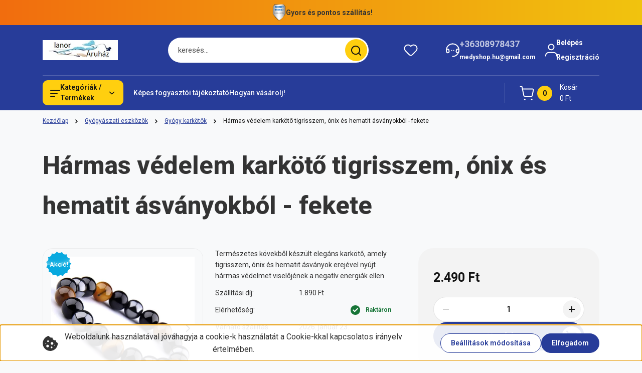

--- FILE ---
content_type: text/html; charset=UTF-8
request_url: https://www.medyshop.hu/harmas-vedelem-karkoto-1851
body_size: 63911
content:
<!DOCTYPE html>
<html lang="hu" dir="ltr">
<head>
    <title>Hármas védelem karkötő tigrisszem, ónix és hematit ásványokból - fekete</title>
    <meta charset="utf-8">
    <meta name="keywords" content="hármas védelem karkötő, ásványkarkötő, tigrisszem, ónix, hematit, természetes kövek, energetikai karkötő, védelem, egészség, ékszer">
    <meta name="description" content="Hármas védelem karkötő tigrisszem, ónix és hematit ásványokból készítve, amely természetes energiáival véd a negatív hatásoktól és támogatja az egészséget.">
    <meta name="robots" content="index, follow">
    <link rel="image_src" href="https://winnershophu.cdn.shoprenter.hu/custom/winnershophu/image/data/harmas-vedelem-karkoto-1851/harmasvedelem4x450.png.webp?lastmod=1717762672.1665563350">
    <meta property="og:title" content="Hármas védelem karkötő tigrisszem, ónix és hematit ásványokból - fekete" />
    <meta property="og:type" content="product" />
    <meta property="og:url" content="https://www.medyshop.hu/harmas-vedelem-karkoto-1851" />
    <meta property="og:image" content="https://winnershophu.cdn.shoprenter.hu/custom/winnershophu/image/cache/w1910h1000q100/harmas-vedelem-karkoto-1851/harmasvedelem4x450.png.webp?lastmod=1717762672.1665563350" />
    <meta property="og:description" content="Természetes kövekből készült elegáns karkötő, amely tigrisszem, ónix és hematit ásványok erejével nyújt hármas védelmet viselőjének a negatív energiák ellen." />
    <link href="https://winnershophu.cdn.shoprenter.hu/custom/winnershophu/image/data/medy-logo/2.png?lastmod=1687596978.1665563350" rel="icon" />
    <link href="https://winnershophu.cdn.shoprenter.hu/custom/winnershophu/image/data/medy-logo/2.png?lastmod=1687596978.1665563350" rel="apple-touch-icon" />
    <base href="https://www.medyshop.hu:443" />
    <meta name="facebook-domain-verification" content="o90moht1tc5g1bcin1ridytogu6eml" />

    <meta name="viewport" content="width=device-width, initial-scale=1">
            <style>
            


:root {
--global-color: #273C99;
--secondary-color: #FFCF0F;
--footer-global-color: #273C99;
--footer-secondary-color: #FFCF0F;
--button-color: #273C99;
--link-color: #273C99;
--link-hover-color: #273C99;
--price-color: #121212;
--price-original-color: #676767;
--price-special-color: #C00E28;
--price-special-color-90-opacity: #C00E2820;
--corner_10: 10px;
--corner_5: calc(var(--corner_10) * 0.5);
--corner_15: calc(var(--corner_10) * 1.5);
--corner_20: calc(var(--corner_10) * 2);
--corner_25: calc(var(--corner_10) * 2.5);
--corner_30: calc(var(--corner_10) * 3);
--corner_50: calc(var(--corner_10) * 5);
--button_icon_add_to_cart: url("data:image/svg+xml,%3Csvg width='30' height='30' viewBox='0 0 30 30' fill='none' xmlns='http://www.w3.org/2000/svg'%3E%3Crect width='29.996' height='30' rx='14.998' fill='white'/%3E%3Cpath d='M9.39746 10.155L8.78198 7.38672H7.00195' stroke='%23273C99' stroke-width='1.5' stroke-linecap='round' stroke-linejoin='round'/%3E%3Cpath fill-rule='evenodd' clip-rule='evenodd' d='M11.0185 17.7302L9.39258 10.1543H21.073C21.6608 10.1543 22.0982 10.696 21.9755 11.2708L20.5895 17.7302C20.4981 18.1556 20.1226 18.4592 19.687 18.4592H11.92C11.4854 18.4592 11.1099 18.1556 11.0185 17.7302Z' stroke='%23273C99' stroke-width='1.5' stroke-linecap='round' stroke-linejoin='round'/%3E%3Cpath d='M20.0123 21.8048C19.8213 21.8048 19.6662 21.9598 19.6681 22.1508C19.6681 22.3419 19.8231 22.4969 20.0141 22.4969C20.2051 22.4969 20.3602 22.3419 20.3602 22.1508C20.3592 21.9598 20.2042 21.8048 20.0123 21.8048' stroke='%23273C99' stroke-width='1.5' stroke-linecap='round' stroke-linejoin='round'/%3E%3Cpath d='M12.0616 21.8048C11.8706 21.8048 11.7155 21.9598 11.7174 22.1508C11.7165 22.3419 11.8715 22.4969 12.0625 22.4969C12.2535 22.4969 12.4085 22.3419 12.4085 22.1508C12.4085 21.9598 12.2535 21.8048 12.0616 21.8048' stroke='%23273C99' stroke-width='1.5' stroke-linecap='round' stroke-linejoin='round'/%3E%3C/svg%3E");
--button_icon_notify_request: url("data:image/svg+xml,%3Csvg width='30' height='30' viewBox='0 0 30 30' fill='none' xmlns='http://www.w3.org/2000/svg'%3E%3Crect width='29.996' height='30' rx='14.998' fill='white'/%3E%3Cpath d='M10.6016 14.1149V13.4066C10.6016 11.255 12.3458 9.51074 14.4974 9.51074C16.649 9.51074 18.3932 11.255 18.3932 13.4066V14.1149' stroke='%23273C99' stroke-width='1.5' stroke-linecap='round' stroke-linejoin='round'/%3E%3Cpath d='M20.1641 8.80241L20.8724 8.44824' stroke='%23273C99' stroke-width='1.5' stroke-linecap='round' stroke-linejoin='round'/%3E%3Cpath d='M20.873 12.3438H21.5814' stroke='%23273C99' stroke-width='1.5' stroke-linecap='round' stroke-linejoin='round'/%3E%3Cpath d='M8.83138 8.80241L8.12305 8.44824' stroke='%23273C99' stroke-width='1.5' stroke-linecap='round' stroke-linejoin='round'/%3E%3Cpath d='M8.1224 12.3438L7.41406 12.3438' stroke='%23273C99' stroke-width='1.5' stroke-linecap='round' stroke-linejoin='round'/%3E%3Cpath d='M18.3929 14.1147C18.4108 15.6163 19.0097 17.0527 20.0639 18.1222C20.1628 18.2232 20.1915 18.3737 20.1367 18.5039C20.0819 18.6343 19.9543 18.719 19.8129 18.7188L9.18136 18.7189C9.04 18.719 8.91237 18.6343 8.85755 18.504C8.80274 18.3737 8.83143 18.2232 8.93034 18.1222C9.98452 17.0527 10.5834 15.6163 10.6013 14.1147' stroke='%23273C99' stroke-width='1.5' stroke-linecap='round' stroke-linejoin='round'/%3E%3Cpath d='M16.0918 20.8438C15.6847 21.2947 15.1056 21.5521 14.498 21.5521C13.8905 21.5521 13.3114 21.2947 12.9043 20.8438' stroke='%23273C99' stroke-width='1.5' stroke-linecap='round' stroke-linejoin='round'/%3E%3C/svg%3E");
--button_icon_offer_request: url("data:image/svg+xml,%3Csvg width='30' height='30' viewBox='0 0 30 30' fill='none' xmlns='http://www.w3.org/2000/svg'%3E%3Crect width='29.996' height='30' rx='14.998' fill='white'/%3E%3Crect x='6.24805' y='8.125' width='16.5' height='13.75' rx='4' stroke='%23273C99' stroke-width='1.5' stroke-linecap='round' stroke-linejoin='round'/%3E%3Cpath d='M9.91406 12.2354L13.7683 13.9158C14.2338 14.1188 14.7626 14.1196 15.2287 13.918L19.0807 12.2524' stroke='%23273C99' stroke-width='1.5' stroke-linecap='round' stroke-linejoin='round'/%3E%3C/svg%3E");
--tick-footer: url("data:image/svg+xml,%3Csvg width='13' height='9' viewBox='0 0 13 9' fill='none' xmlns='http://www.w3.org/2000/svg'%3E%3Cpath d='M5.08543 5.93367L2.25698 3.10527L0.842773 4.51947L5.08543 8.76217L12.1564 1.69107L10.7422 0.276855L5.08543 5.93367Z' fill='%23273C99'/%3E%3C/svg%3E");


                --text-on-global: #ffffff;
        --rgb-text-on-global: 255,255,255;
                    --tick-on-global: url("data:image/svg+xml,%3Csvg width='13' height='9' viewBox='0 0 13 9' fill='none' xmlns='http://www.w3.org/2000/svg'%3E%3Cpath d='M5.08543 5.93367L2.25698 3.10527L0.842773 4.51947L5.08543 8.76217L12.1564 1.69107L10.7422 0.276855L5.08543 5.93367Z' fill='%23FFFFFF'/%3E%3C/svg%3E");
                            --select-arrow-on-global: url("data:image/svg+xml,%3Csvg xmlns='http://www.w3.org/2000/svg' viewBox='0 0 16 16'%3E%3Cpath fill='none' opacity='0.5' stroke='%23FFFFFF' stroke-linecap='round' stroke-linejoin='round' stroke-width='2' d='m2 5 6 6 6-6'/%3E%3C/svg%3E");
                            --radio-on-global: url("data:image/svg+xml,%3Csvg width='12' height='12' viewBox='0 0 12 12' fill='none' xmlns='http://www.w3.org/2000/svg'%3E%3Crect y='0.000488281' width='12' height='12' rx='6' fill='%23FFFFFF'/%3E%3C/svg%3E");
            
                --text-on-secondary: #121212;
        --rgb-text-on-secondary: 18,18,18;
                    --tick-on-secondary: url("data:image/svg+xml,%3Csvg width='13' height='9' viewBox='0 0 13 9' fill='none' xmlns='http://www.w3.org/2000/svg'%3E%3Cpath d='M5.08543 5.93367L2.25698 3.10527L0.842773 4.51947L5.08543 8.76217L12.1564 1.69107L10.7422 0.276855L5.08543 5.93367Z' fill='%23121212'/%3E%3C/svg%3E");
                            --select-arrow-on-secondary: url("data:image/svg+xml,%3Csvg xmlns='http://www.w3.org/2000/svg' viewBox='0 0 16 16'%3E%3Cpath fill='none' opacity='0.5' stroke='%23121212' stroke-linecap='round' stroke-linejoin='round' stroke-width='2' d='m2 5 6 6 6-6'/%3E%3C/svg%3E");
                            --radio-on-secondary: url("data:image/svg+xml,%3Csvg width='12' height='12' viewBox='0 0 12 12' fill='none' xmlns='http://www.w3.org/2000/svg'%3E%3Crect y='0.000488281' width='12' height='12' rx='6' fill='%23121212'/%3E%3C/svg%3E");
            
                --text-on-footer-global: #ffffff;
        --rgb-text-on-footer-global: 255,255,255;
                    --tick-on-footer-global: url("data:image/svg+xml,%3Csvg width='13' height='9' viewBox='0 0 13 9' fill='none' xmlns='http://www.w3.org/2000/svg'%3E%3Cpath d='M5.08543 5.93367L2.25698 3.10527L0.842773 4.51947L5.08543 8.76217L12.1564 1.69107L10.7422 0.276855L5.08543 5.93367Z' fill='%23FFFFFF'/%3E%3C/svg%3E");
                            --select-arrow-on-footer-global: url("data:image/svg+xml,%3Csvg xmlns='http://www.w3.org/2000/svg' viewBox='0 0 16 16'%3E%3Cpath fill='none' opacity='0.5' stroke='%23FFFFFF' stroke-linecap='round' stroke-linejoin='round' stroke-width='2' d='m2 5 6 6 6-6'/%3E%3C/svg%3E");
                            --radio-on-footer-global: url("data:image/svg+xml,%3Csvg width='12' height='12' viewBox='0 0 12 12' fill='none' xmlns='http://www.w3.org/2000/svg'%3E%3Crect y='0.000488281' width='12' height='12' rx='6' fill='%23FFFFFF'/%3E%3C/svg%3E");
            
                --text-on-footer-secondary: #121212;
        --rgb-text-on-footer-secondary: 18,18,18;
                    --tick-on-footer-secondary: url("data:image/svg+xml,%3Csvg width='13' height='9' viewBox='0 0 13 9' fill='none' xmlns='http://www.w3.org/2000/svg'%3E%3Cpath d='M5.08543 5.93367L2.25698 3.10527L0.842773 4.51947L5.08543 8.76217L12.1564 1.69107L10.7422 0.276855L5.08543 5.93367Z' fill='%23121212'/%3E%3C/svg%3E");
                            --select-arrow-on-footer-secondary: url("data:image/svg+xml,%3Csvg xmlns='http://www.w3.org/2000/svg' viewBox='0 0 16 16'%3E%3Cpath fill='none' opacity='0.5' stroke='%23121212' stroke-linecap='round' stroke-linejoin='round' stroke-width='2' d='m2 5 6 6 6-6'/%3E%3C/svg%3E");
                            --radio-on-footer-secondary: url("data:image/svg+xml,%3Csvg width='12' height='12' viewBox='0 0 12 12' fill='none' xmlns='http://www.w3.org/2000/svg'%3E%3Crect y='0.000488281' width='12' height='12' rx='6' fill='%23121212'/%3E%3C/svg%3E");
            
                --text-on-button: #ffffff;
        --rgb-text-on-button: 255,255,255;
                            
                --text-on-price-special: #ffffff;
        --rgb-text-on-price-special: 255,255,255;
                            
}}        </style>
        


    
                                <style>
                @font-face {
                    font-family: 'Roboto';
                    font-display: swap;
                    src: url('catalog/view/fonts/google-fonts/roboto-multilang.woff2') format('woff2');
                    font-style: normal;
                    font-weight: 100 900;
                }
            </style>
            
<style>
    :root {
        --hamburg-base-font-family: 'Roboto', sans-serif;
        --hamburg-secondary-font-family: 'Roboto', sans-serif;
    }
</style>
        <link rel="stylesheet" href="https://winnershophu.cdn.shoprenter.hu/catalog/view/theme/hamburg_global/minified/template/assets/base.css?v=1765276299.1768997407.winnershophu">
        <link rel="stylesheet" href="https://winnershophu.cdn.shoprenter.hu/catalog/view/theme/hamburg_global/minified/template/assets/component-slick.css?v=1749826620.1768997407.winnershophu">
        <link rel="stylesheet" href="https://winnershophu.cdn.shoprenter.hu/catalog/view/theme/hamburg_global/minified/template/assets/product-card.css?v=1758107564.1768997407.winnershophu">
        <link rel="stylesheet" href="https://winnershophu.cdn.shoprenter.hu/catalog/view/theme/hamburg_global/minified/template/assets/component-animations.css?v=1748333116.1768997407.winnershophu">
                    <link rel="stylesheet" href="https://winnershophu.cdn.shoprenter.hu/catalog/view/theme/hamburg_global/minified/template/assets/component-drawer.css?v=1752488784.1768997407.winnershophu">
                <style>
            *,
            *::before,
            *::after {
                box-sizing: border-box;
            }
        </style>
                    <style>
                body .edit-link {
                    position: absolute;
                    top: 0;
                    right: 0;
                    opacity: 0;
                    width: 30px;
                    height: 30px;
                    font-size: 16px;
                    color: #111111;
                    display: flex;
                    justify-content: center;
                    align-items: center;
                    border: 1px solid rgba(0, 0, 0, 0.8);
                    transition: none;
                    background: rgba(255, 255, 255, 0.5);
                    z-index: 100;
                }
                .module-editable {
                    position: relative;
                }

                .page-head-title:hover > .edit-link,
                .module-editable:hover > .edit-link,
                .product-card:hover .edit-link {
                    opacity: 1;
                }
                .page-head-title:hover > .edit-link:hover,
                .module-editable:hover > .edit-link:hover,
                .product-card:hover .edit-link:hover {
                    background: rgba(255, 255, 255, 1);
                }

            </style>
                                
        <link rel="stylesheet" href="https://winnershophu.cdn.shoprenter.hu/catalog/view/theme/hamburg_global/minified/template/assets/component-quantity.css?v=1763389740.1768997407.winnershophu">
    
                <link href="https://www.medyshop.hu/harmas-vedelem-karkoto-1851" rel="canonical">
    

        <script>
        window.nonProductQuality = 100;
    </script>
    <script src="https://winnershophu.cdn.shoprenter.hu/catalog/view/javascript/vendor/jquery/3.7.1/js/jquery.min.js?v=1706895543"></script>

            <script defer src="https://winnershophu.cdn.shoprenter.hu/catalog/view/javascript/core/focustrap-sr.min.js?v=1755196305"></script>
            <script defer src="https://winnershophu.cdn.shoprenter.hu/catalog/view/javascript/core/drawer-sr.min.js?v=1755166681"></script>
        <!-- Header JavaScript codes -->
            <link rel="preload" href="https://winnershophu.cdn.shoprenter.hu/web/compiled/js/base.js?v=1768982351" as="script" />
        <script src="https://winnershophu.cdn.shoprenter.hu/web/compiled/js/base.js?v=1768982351"></script>
                    <link rel="preload" href="https://winnershophu.cdn.shoprenter.hu/web/compiled/js/fragment_loader.js?v=1768982351" as="script" />
        <script src="https://winnershophu.cdn.shoprenter.hu/web/compiled/js/fragment_loader.js?v=1768982351"></script>
                    <link rel="preload" href="https://winnershophu.cdn.shoprenter.hu/web/compiled/js/nanobar.js?v=1768982351" as="script" />
        <script src="https://winnershophu.cdn.shoprenter.hu/web/compiled/js/nanobar.js?v=1768982351"></script>
                    <!-- Header jQuery onLoad scripts -->
    <script>var BASEURL='https://www.medyshop.hu';Currency={"symbol_left":"","symbol_right":" Ft","decimal_place":0,"decimal_point":",","thousand_point":".","currency":"HUF","value":1};var ShopRenter=ShopRenter||{};ShopRenter.product={"id":1851,"sku":"1851","currency":"HUF","unitName":"db","price":2490,"name":"H\u00e1rmas v\u00e9delem kark\u00f6t\u0151 tigrisszem, \u00f3nix \u00e9s hematit \u00e1sv\u00e1nyokb\u00f3l - fekete","brand":"Mery style shop kft","currentVariant":[],"parent":{"id":1851,"sku":"1851","unitName":"db","price":2490,"name":"H\u00e1rmas v\u00e9delem kark\u00f6t\u0151 tigrisszem, \u00f3nix \u00e9s hematit \u00e1sv\u00e1nyokb\u00f3l - fekete"}};$(document).ready(function(){});window.addEventListener('load',function(){});</script><script src="https://winnershophu.cdn.shoprenter.hu/web/compiled/js/vue/manifest.bundle.js?v=1768982348"></script><script>var ShopRenter=ShopRenter||{};ShopRenter.onCartUpdate=function(callable){document.addEventListener('cartChanged',callable)};ShopRenter.onItemAdd=function(callable){document.addEventListener('AddToCart',callable)};ShopRenter.onItemDelete=function(callable){document.addEventListener('deleteCart',callable)};ShopRenter.onSearchResultViewed=function(callable){document.addEventListener('AuroraSearchResultViewed',callable)};ShopRenter.onSubscribedForNewsletter=function(callable){document.addEventListener('AuroraSubscribedForNewsletter',callable)};ShopRenter.onCheckoutInitiated=function(callable){document.addEventListener('AuroraCheckoutInitiated',callable)};ShopRenter.onCheckoutShippingInfoAdded=function(callable){document.addEventListener('AuroraCheckoutShippingInfoAdded',callable)};ShopRenter.onCheckoutPaymentInfoAdded=function(callable){document.addEventListener('AuroraCheckoutPaymentInfoAdded',callable)};ShopRenter.onCheckoutOrderConfirmed=function(callable){document.addEventListener('AuroraCheckoutOrderConfirmed',callable)};ShopRenter.onCheckoutOrderPaid=function(callable){document.addEventListener('AuroraOrderPaid',callable)};ShopRenter.onCheckoutOrderPaidUnsuccessful=function(callable){document.addEventListener('AuroraOrderPaidUnsuccessful',callable)};ShopRenter.onProductPageViewed=function(callable){document.addEventListener('AuroraProductPageViewed',callable)};ShopRenter.onMarketingConsentChanged=function(callable){document.addEventListener('AuroraMarketingConsentChanged',callable)};ShopRenter.onCustomerRegistered=function(callable){document.addEventListener('AuroraCustomerRegistered',callable)};ShopRenter.onCustomerLoggedIn=function(callable){document.addEventListener('AuroraCustomerLoggedIn',callable)};ShopRenter.onCustomerUpdated=function(callable){document.addEventListener('AuroraCustomerUpdated',callable)};ShopRenter.onCartPageViewed=function(callable){document.addEventListener('AuroraCartPageViewed',callable)};ShopRenter.customer={"userId":0,"userClientIP":"18.117.159.129","userGroupId":8,"customerGroupTaxMode":"gross","customerGroupPriceMode":"only_gross","email":"","phoneNumber":"","name":{"firstName":"","lastName":""}};ShopRenter.theme={"name":"hamburg_global","family":"hamburg","parent":""};ShopRenter.shop={"name":"winnershophu","locale":"hu","currency":{"code":"HUF","rate":1},"domain":"winnershophu.myshoprenter.hu"};ShopRenter.page={"route":"product\/product","queryString":"harmas-vedelem-karkoto-1851"};ShopRenter.formSubmit=function(form,callback){callback();};let loadedAsyncScriptCount=0;function asyncScriptLoaded(position){loadedAsyncScriptCount++;if(position==='body'){if(document.querySelectorAll('.async-script-tag').length===loadedAsyncScriptCount){if(/complete|interactive|loaded/.test(document.readyState)){document.dispatchEvent(new CustomEvent('asyncScriptsLoaded',{}));}else{document.addEventListener('DOMContentLoaded',()=>{document.dispatchEvent(new CustomEvent('asyncScriptsLoaded',{}));});}}}}</script><script type="text/javascript"async class="async-script-tag"onload="asyncScriptLoaded('header')"src="https://static2.rapidsearch.dev/resultpage.js?shop=winnershophu.shoprenter.hu"></script><script type="text/javascript"async class="async-script-tag"onload="asyncScriptLoaded('header')"src="https://onsite.optimonk.com/script.js?account=251570"></script><script type="text/javascript"src="https://winnershophu.cdn.shoprenter.hu/web/compiled/js/vue/customerEventDispatcher.bundle.js?v=1768982348"></script><!--Custom header scripts--><script type='application/javascript'defer src='https://www.onlinepenztarca.hu/js/onlinepenztarcajs.js?btr=iVEFI-8OoAt-6IWRd-ToqXZ'referrerpolicy='no-referrer-when-downgrade'></script>                
            
            <script>window.dataLayer=window.dataLayer||[];function gtag(){dataLayer.push(arguments)};var ShopRenter=ShopRenter||{};ShopRenter.config=ShopRenter.config||{};ShopRenter.config.googleConsentModeDefaultValue="denied";</script>                        <script type="text/javascript" src="https://winnershophu.cdn.shoprenter.hu/web/compiled/js/vue/googleConsentMode.bundle.js?v=1768982348"></script>

            <!-- Facebook Pixel Code -->
<script>
  !function(f,b,e,v,n,t,s)
  {if(f.fbq)return;n=f.fbq=function(){n.callMethod?
  n.callMethod.apply(n,arguments):n.queue.push(arguments)};
  if(!f._fbq)f._fbq=n;n.push=n;n.loaded=!0;n.version='2.0';
  n.queue=[];t=b.createElement(e);t.async=!0;
  t.src=v;s=b.getElementsByTagName(e)[0];
  s.parentNode.insertBefore(t,s)}(window, document,'script',
  'https://connect.facebook.net/en_US/fbevents.js');
  fbq('consent', 'revoke');
fbq('init', '988860016121036');
  fbq('track', 'PageView');
document.addEventListener('AuroraProductPageViewed', function(auroraEvent) {
                    fbq('track', 'ViewContent', {
                        content_type: 'product',
                        content_ids: [auroraEvent.detail.product.id.toString()],
                        value: parseFloat(auroraEvent.detail.product.grossUnitPrice),
                        currency: auroraEvent.detail.product.currency
                    }, {
                        eventID: auroraEvent.detail.event.id
                    });
                });
document.addEventListener('AuroraAddedToCart', function(auroraEvent) {
    var fbpId = [];
    var fbpValue = 0;
    var fbpCurrency = '';

    auroraEvent.detail.products.forEach(function(item) {
        fbpValue += parseFloat(item.grossUnitPrice) * item.quantity;
        fbpId.push(item.id);
        fbpCurrency = item.currency;
    });


    fbq('track', 'AddToCart', {
        content_ids: fbpId,
        content_type: 'product',
        value: fbpValue,
        currency: fbpCurrency
    }, {
        eventID: auroraEvent.detail.event.id
    });
})
window.addEventListener('AuroraMarketingCookie.Changed', function(event) {
            let consentStatus = event.detail.isAccepted ? 'grant' : 'revoke';
            if (typeof fbq === 'function') {
                fbq('consent', consentStatus);
            }
        });
</script>
<noscript><img height="1" width="1" style="display:none"
  src="https://www.facebook.com/tr?id=988860016121036&ev=PageView&noscript=1"
/></noscript>
<!-- End Facebook Pixel Code -->
            <!-- Google Tag Manager -->
<script>(function(w,d,s,l,i){w[l]=w[l]||[];w[l].push({'gtm.start':
new Date().getTime(),event:'gtm.js'});var f=d.getElementsByTagName(s)[0],
j=d.createElement(s),dl=l!='dataLayer'?'&l='+l:'';j.async=true;j.src=
'https://www.googletagmanager.com/gtm.js?id='+i+dl;f.parentNode.insertBefore(j,f);
})(window,document,'script','dataLayer','GTM-5LRBG732');</script>
<!-- End Google Tag Manager -->
            
            
                <!--Global site tag(gtag.js)--><script async src="https://www.googletagmanager.com/gtag/js?id=G-LYPKMX7ZJB"></script><script>window.dataLayer=window.dataLayer||[];function gtag(){dataLayer.push(arguments);}
gtag('js',new Date());gtag('config','G-LYPKMX7ZJB');gtag('config','AW-11233688547',{"allow_enhanced_conversions":true});gtag('config','AW-759730140',{"allow_enhanced_conversions":true});</script>                                <script type="text/javascript" src="https://winnershophu.cdn.shoprenter.hu/web/compiled/js/vue/GA4EventSender.bundle.js?v=1768982348"></script>

    
    
</head>
<body id="body" class="page-body product-page-body js-product-page hamburg_global-body" data-test-id="product-product" role="document">
    <div class="a11y-nav">
        <a href="#js-main-content" class="a11y-nav__link js-a11y-nav__link">Ugrás a fő tartalomhoz</a>
        <button id="js-a11y-feedback-btn"
                type="button"
                aria-haspopup="dialog"
                class="a11y-nav__link a11y-nav__open-feedback-btn"
        >
            Visszajelzés a kisegítő lehetőségekről
        </button>
    </div>
<script>ShopRenter.theme.breakpoints={'xs':0,'sm':576,'md':768,'lg':992,'xl':1200,'xxl':1400}</script><!--Google Tag Manager(noscript)--><!--Google<!--End Google Tag Manager(noscript)--><div id="fb-root"></div><script>(function(d,s,id){var js,fjs=d.getElementsByTagName(s)[0];if(d.getElementById(id))return;js=d.createElement(s);js.id=id;js.src="//connect.facebook.net/hu_HU/sdk/xfbml.customerchat.js#xfbml=1&version=v2.12&autoLogAppEvents=1";fjs.parentNode.insertBefore(js,fjs);}(document,"script","facebook-jssdk"));</script>
                    

<!-- cached --><div class="nanobar-cookie-box nanobar position-fixed w-100 js-nanobar-first-login">
    <div class="container nanobar__container">
        <div class="row nanobar__container-row flex-column flex-sm-row align-items-center">
            <div class="nanobar__text col-12 col-sm-6 col-lg-7 col-xl-8 justify-content-center justify-content-sm-start d-flex">
                                    <span class="nanobar__cookie-icon d-none d-md-flex align-items-center"><svg width="31" height="31" viewBox="0 0 31 31" fill="none" xmlns="http://www.w3.org/2000/svg" aria-hidden="true">
    <path d="M29.5678 14.8253C27.6381 14.1323 26.4512 12.1685 26.6004 10.6178C26.6004 10.3629 26.4476 10.126 26.2545 9.95866C26.0614 9.79214 25.7618 9.72007 25.5112 9.76038C22.5706 10.1918 19.878 8.04053 19.6112 5.01651C19.5872 4.74358 19.4378 4.49807 19.2061 4.35129C18.9752 4.2054 18.6876 4.17364 18.4327 4.26891C16.0492 5.14178 13.797 3.5635 12.8984 1.50698C12.7302 1.12243 12.313 0.910434 11.9019 1.00143C5.13588 2.51122 0.166016 9.0463 0.166016 15.9806C0.166016 24.2194 6.92715 30.9806 15.166 30.9806C23.4049 30.9806 30.166 24.2194 30.166 15.9806C30.1416 15.4571 30.138 15.0295 29.5678 14.8253ZM6.33301 16.9256C5.84762 16.9256 5.4541 16.5321 5.4541 16.0467C5.4541 15.5612 5.84762 15.1678 6.33301 15.1678C6.8184 15.1678 7.21192 15.5612 7.21192 16.0467C7.21192 16.5321 6.81834 16.9256 6.33301 16.9256ZM9.89258 23.8907C8.43863 23.8907 7.25586 22.708 7.25586 21.254C7.25586 19.8001 8.43863 18.6173 9.89258 18.6173C11.3465 18.6173 12.5293 19.8001 12.5293 21.254C12.5293 22.708 11.3466 23.8907 9.89258 23.8907ZM10.7715 13.3439C9.80246 13.3439 9.01367 12.5551 9.01367 11.586C9.01367 10.617 9.80246 9.82823 10.7715 9.82823C11.7405 9.82823 12.5293 10.617 12.5293 11.586C12.5293 12.5551 11.7405 13.3439 10.7715 13.3439ZM17.8027 25.6485C16.8337 25.6485 16.0449 24.8598 16.0449 23.8907C16.0449 22.9217 16.8337 22.1329 17.8027 22.1329C18.7718 22.1329 19.5606 22.9217 19.5606 23.8907C19.5606 24.8598 18.7718 25.6485 17.8027 25.6485ZM18.6816 18.6173C17.2277 18.6173 16.0449 17.4345 16.0449 15.9806C16.0449 14.5266 17.2277 13.3439 18.6816 13.3439C20.1356 13.3439 21.3184 14.5266 21.3184 15.9806C21.3184 17.4345 20.1356 18.6173 18.6816 18.6173ZM23.9111 20.4413C23.4257 20.4413 23.0322 20.0477 23.0322 19.5624C23.0322 19.0768 23.4257 18.6834 23.9111 18.6834C24.3965 18.6834 24.79 19.0768 24.79 19.5624C24.79 20.0477 24.3965 20.4413 23.9111 20.4413Z" fill="currentColor"/>
</svg>
</span>
                                <div class="nanobar__text-content d-flex align-items-center">Weboldalunk használatával jóváhagyja a cookie-k használatát a Cookie-kkal kapcsolatos irányelv értelmében.</div>
            </div>
            <div class="nanobar__buttons col-12 col-sm-6 col-lg-5 col-xl-4 justify-content-center justify-content-sm-end d-flex">
                <button class="btn btn-secondary js-nanobar-settings-button">
                    Beállítások módosítása
                </button>
                <button class="btn btn-primary nanobar-btn js-nanobar-close-cookies" data-button-save-text="Beállítások mentése">
                    Elfogadom
                </button>
            </div>
        </div>
        <div class="nanobar__cookies js-nanobar-cookies flex-column flex-sm-row text-start" style="display: none;">
            <div class="form-check">
                <input class="form-check-input" type="checkbox" name="required_cookies" disabled checked />
                <label class="form-check-label">
                    Szükséges cookie-k
                    <div class="cookies-help-text">
                        Ezek a cookie-k segítenek abban, hogy a webáruház használható és működőképes legyen.
                    </div>
                </label>
            </div>
            <div class="form-check">
                <input id="marketing_cookies" class="form-check-input js-nanobar-marketing-cookies" type="checkbox" name="marketing_cookies"
                         checked />
                <label class="form-check-label" for="marketing_cookies">
                    Marketing cookie-k
                    <div class="cookies-help-text">
                        Ezeket a cookie-k segítenek abban, hogy az Ön érdeklődési körének megfelelő reklámokat és termékeket jelenítsük meg a webáruházban.
                    </div>
                </label>
            </div>
        </div>
    </div>
</div>

<script>
    (function ($) {
        $(document).ready(function () {
            new AuroraNanobar.FirstLogNanobarCheckbox(jQuery('.js-nanobar-first-login'), 'bottom');
        });
    })(jQuery);
</script>
<!-- /cached -->
<!-- cached --><div class="nanobar position-fixed js-nanobar-free-shipping">
    <div class="container nanobar__container d-flex align-items-center justify-content-between">
        <div class="nanobar-text" style="font-weight: bold;"></div>
        <button type="button" class="btn btn-sm btn-secondary nanobar-close-button d-flex-center js-nanobar-close" aria-label="Bezárás">
            <span aria-hidden="true">&times;</span>
        </button>
    </div>
</div>

<script>$(document).ready(function(){document.nanobarInstance=new AuroraNanobar.FreeShippingNanobar($('.js-nanobar-free-shipping'),'bottom','5','','1');});</script><!-- /cached -->
        
                    <div class="layout-wrapper">
                                                            <div id="section-header" class="section-wrapper ">
    
        
    <link rel="stylesheet" href="https://winnershophu.cdn.shoprenter.hu/catalog/view/theme/hamburg_global/minified/template/assets/header.css?v=1755161742.1768997407.winnershophu">
            
    <header class="header d-grid align-items-center js-sticky-header--active">
                    <div id="js-header-top-element" class="header-top-element header-top-position__container">
                    <div id="section-announcement_bar" class="section-wrapper ">
    
        <div class="module-body section-module-body announcement-bar-section-section-body">
                <div class="announcement-bar-section-row js-slick-announcement-bar">
                                                                                            <div class="announcement-bar-section-col col-12 announcement-bar-section-first-col">
                                                                                        <div class="announcement-bar-box d-flex justify-content-center">
                                                                    <span class="announcement-bar-wrapper d-flex align-items-center">
                                                                                                                        <span class="announcement-bar-icon">
                                                 <img src="https://winnershophu.cdn.shoprenter.hu/custom/winnershophu/image/data/1/3.png.webp?lastmod=0.1665563350" class="announcement-bar-img"
                                                      title="" alt=""
                                                 />
                                            </span>
                                                                                                                                                        <span class="announcement-bar-title">
                                            Gyors és pontos szállítás!
                                        </span>
                                                                    </span>
                            
                                </div>
                                                    </div>
                                                        </div>
    </div>

    <link rel="stylesheet" href="https://winnershophu.cdn.shoprenter.hu/catalog/view/theme/hamburg_global/minified/template/assets/module-announcement.css?v=1750694513.1768997407.winnershophu">
    <style>
        .announcement-bar-box-link {
            color: #121212;
        }
        .announcement-bar-section-section-body {
                    background: linear-gradient(90deg, #F16D0E 0%, #F1C30E 100%);
                }
    </style>

    



</div>
    

            </div>
                <div id="js-header-element" class="container header-container">
            <div class="header-row d-flex flex-wrap align-items-center justify-content-between">
                                <div id="js-mobile-navbar" class="header-height-70 d-flex d-lg-none align-items-center header-mobile-navbar">
                    <button id="hamburger-button-desktop"
                            class="js-hamburger-trigger header-hamburger-button btn position-relative d-flex justify-content-start align-items-center"
                            aria-label=" Kategóriák / Termékek "
                            aria-haspopup="dialog"
                            aria-controls="js-mobile-nav"
                    >
                            <span class="hamburger-icon position-relative">
                                <svg width="20" height="14" viewBox="0 0 20 14" fill="none" xmlns="http://www.w3.org/2000/svg" aria-hidden="true">
    <path class="hamburger-icon-line line-1" d="M0 1C0 0.447715 0.447715 0 1 0H19C19.5523 0 20 0.447715 20 1C20 1.55228 19.5523 2 19 2H1C0.447715 2 0 1.55228 0 1Z" fill="currentColor"/>
    <path class="hamburger-icon-line line-2" d="M0 7C0 6.44772 0.447715 6 1 6H14C14.5523 6 15 6.44772 15 7C15 7.55228 14.5523 8 14 8H1C0.447715 8 0 7.55228 0 7Z" fill="currentColor"/>
    <path class="hamburger-icon-line line-3" d="M0 13C0 12.4477 0.447715 12 1 12H9C9.55228 12 10 12.4477 10 13C10 13.5523 9.55229 14 9 14H1C0.447715 14 0 13.5523 0 13Z" fill="currentColor"/>
    <path class="hamburger-icon-line line-1-hidden" d="M0 1C0 0.447715 0.447715 0 1 0H19C19.5523 0 20 0.447715 20 1C20 1.55228 19.5523 2 19 2H1C0.447715 2 0 1.55228 0 1Z" fill="currentColor"/>
</svg>
                            </span>
                    </button>
                </div>
                                <a href="/" class="header-logo header-height-100 d-flex align-items-center header-global-on-color" title="Kezdőlap">
                                            <img
    src='https://winnershophu.cdn.shoprenter.hu/custom/winnershophu/image/cache/w150h40q100/1/banner.png.webp?lastmod=0.1665563350'

    
            width="150"
    
            height="40"
    
            class="header-logo-img"
    
    
    alt="Kezdőlap"

    
    
    />

                                    </a>
                                    <div class="dropdown search-module d-flex header-navbar-top-right-item" role="search">
                        <div class="input-group">
                            <input class="search-module__input form-control form-control-lg disableAutocomplete"
                                   type="search"
                                   placeholder="keresés..."
                                   autocomplete="off"
                                   value=""
                                   id="filter_keyword"
                                   aria-label="Keresési kifejezés"
                                   role="combobox"
                                   aria-controls="results"
                                   aria-expanded="false"
                            />
                            <span class="search-button-append position-absolute d-flex h-100">
                                    <button class="btn header-search-button" type="button" onclick="moduleSearch();" aria-label="Keresés indítása">
                                        <svg width="20" height="20" viewBox="0 0 20 20" fill="none" xmlns="http://www.w3.org/2000/svg" aria-hidden="true">
    <path fill-rule="evenodd" clip-rule="evenodd" d="M9.08775 2.00049C5.17536 2.00049 2.00195 5.17389 2.00195 9.08628C2.00195 12.9987 5.17536 16.1721 9.08775 16.1721C13.0021 16.1721 16.1735 12.9988 16.1735 9.08628C16.1735 5.17372 13.0021 2.00049 9.08775 2.00049ZM9.08775 18.1721C14.107 18.1721 18.1735 14.1031 18.1735 9.08628C18.1735 4.0695 14.107 0.000488281 9.08775 0.000488281C4.07079 0.000488281 0.00195312 4.06932 0.00195312 9.08628C0.00195312 14.1032 4.07079 18.1721 9.08775 18.1721Z" fill="currentColor"/>
    <path fill-rule="evenodd" clip-rule="evenodd" d="M14.1012 14.0994C14.4918 13.709 15.125 13.7091 15.5154 14.0998L14.1009 15.5136C13.7105 15.123 13.7106 14.4899 14.1012 14.0994ZM14.1009 15.5136L18.2918 19.7067C18.6822 20.0973 19.3153 20.0975 19.706 19.7071C20.0966 19.3167 20.0968 18.6835 19.7064 18.2929L15.5154 14.0998L14.1009 15.5136Z" fill="currentColor"/>
</svg>

                                    </button>
                                </span>
                        </div>
                        <input type="hidden" id="filter_description" value="0"/>
                        <input type="hidden" id="search_shopname" value="winnershophu"/>
                        <div role="status"
                             aria-live="polite"
                             aria-atomic="true"
                             class="visually-hidden"
                             id="js-search-autosuggest-feedback"
                        ></div>
                        <div id="results" class="dropdown-menu search-results"></div>
                    </div>
                                                                                            
                    <div id="header-wishlist" class="header-box-icon header-height-100 d-flex align-items-center justify-content-center">
                            <span class="header-wishlist-icon header-global-on-color position-absolute">
                                <svg width="27" height="24" viewBox="0 0 27 24" fill="none" xmlns="http://www.w3.org/2000/svg" class="icon-header-wishlist" aria-hidden="true">
    <path fill-rule="evenodd" clip-rule="evenodd" d="M14.207 3.63099L13.5 4.34893L12.7928 3.63088C11.5035 2.32108 9.74251 1.5835 7.90462 1.5835C6.06673 1.5835 4.30572 2.32108 3.01642 3.63088C0.327859 6.39373 0.327859 10.7949 3.01642 13.5578L10.5062 21.1628C11.2959 21.965 12.3744 22.4168 13.5 22.4168C14.6257 22.4168 15.7042 21.965 16.4938 21.1628L23.9836 13.5579C26.6721 10.7951 26.6721 6.39387 23.9836 3.631C22.6943 2.32116 20.9332 1.58354 19.0953 1.58354C17.2574 1.58354 15.4963 2.32115 14.207 3.63099Z" stroke="currentColor" stroke-width="2" stroke-linecap="round" stroke-linejoin="round"/>
</svg>

                            </span>
                                                    <hx:include src="/_fragment?_path=_format%3Dhtml%26_locale%3Den%26_controller%3Dmodule%252Fwishlist&amp;_hash=8Ii1YXcTorTJiRANqEZmY7EElw%2BRKIwoL6NmZt0IyZY%3D"></hx:include>
                        <style>
                            .js-add-to-wishlist .icon-heart {
                                transition: opacity 0.3s, color 0.3s;
                            }

                            .icon-heart__filled {
                                opacity: 0;
                                position: absolute;
                                left: 0;
                            }

                            .js-product-on-wishlist .icon-heart__unfilled {
                                opacity: 0;
                            }

                            .js-product-on-wishlist .icon-heart__filled {
                                opacity: 1;
                            }
                        </style>
                    </div>
                                                                                            <div class="header-contact-wrapper header-height-100 d-none d-lg-flex align-items-center">
                        <div class="header-contact-wrapper-left header-global-on-color">
                            <span><svg width="27" height="28" viewBox="0 0 27 28" fill="none" xmlns="http://www.w3.org/2000/svg" aria-hidden="true">
    <path d="M25.9998 13.9995C25.9998 20.9029 20.4034 26.4993 13.5 26.4993" stroke="currentColor" stroke-width="2" stroke-linecap="round" stroke-linejoin="round"/>
    <path d="M1 14.0002C1 7.09682 6.59633 1.50049 13.4998 1.50049" stroke="currentColor" stroke-width="2" stroke-linecap="round" stroke-linejoin="round"/>
    <path d="M1 13.9997C1.0002 15.4639 1.26061 16.9163 1.7691 18.2893C2.00165 18.927 2.65729 19.3068 3.32615 19.1913L4.69583 18.9498C5.80286 18.7546 6.5554 17.7163 6.39643 16.6035L5.98418 13.7179C5.90437 13.1592 5.60135 12.6569 5.14444 12.3257C4.68752 11.9945 4.11581 11.8629 3.56008 11.9609L1.11486 12.392" stroke="currentColor" stroke-width="2" stroke-linecap="round" stroke-linejoin="round"/>
    <path d="M25.9998 14.0002C25.9998 7.09682 20.4034 1.50049 13.5 1.50049" stroke="currentColor" stroke-width="2" stroke-linecap="round" stroke-linejoin="round"/>
    <path d="M25.9996 13.9997C25.9994 15.4639 25.739 16.9163 25.2305 18.2893C24.998 18.927 24.3423 19.3068 23.6735 19.1913L22.3038 18.9498C21.1968 18.7546 20.4442 17.7163 20.6032 16.6035L21.0155 13.7179C21.0953 13.1592 21.3983 12.6569 21.8552 12.3257C22.3121 11.9945 22.8838 11.8629 23.4396 11.9609L25.8848 12.392" stroke="currentColor" stroke-width="2" stroke-linecap="round" stroke-linejoin="round"/>
    <path d="M15.5733 14.6816C15.5691 14.6816 15.5654 14.6841 15.5637 14.688C15.5621 14.6919 15.563 14.6964 15.566 14.6993C15.569 14.7023 15.5734 14.7032 15.5773 14.7016C15.5812 14.7 15.5837 14.6962 15.5837 14.692C15.5839 14.6892 15.5828 14.6865 15.5809 14.6845C15.5789 14.6825 15.5761 14.6815 15.5733 14.6816" stroke="currentColor" stroke-width="2" stroke-linecap="round" stroke-linejoin="round"/>
    <path d="M11.4269 14.686C11.4226 14.686 11.4189 14.6886 11.4173 14.6924C11.4157 14.6963 11.4165 14.7008 11.4195 14.7037C11.4225 14.7067 11.4269 14.7076 11.4308 14.706C11.4347 14.7044 11.4372 14.7006 11.4372 14.6964C11.4374 14.6936 11.4364 14.6908 11.4344 14.6888C11.4324 14.6869 11.4296 14.6858 11.4269 14.686" stroke="currentColor" stroke-width="2" stroke-linecap="round" stroke-linejoin="round"/>
</svg>
</span>
                        </div>
                        <div class="header-contact-wrapper-right">
                                                            <a class="header-contact-link header-contact-phone-link header-global-on-color animate-underline-link" href="tel:+36308978437">+36308978437</a>
                                                                                        <a class="header-contact-link header-contact-mail-link header-global-on-color animate-underline-link" href="mailto:medyshop.hu@gmail.com">medyshop.hu@gmail.com</a>
                                                    </div>
                    </div>
                                                                            <div id="header-login" class="d-none d-xl-flex align-items-center justify-content-center">
                            <div class="header-user-account position-relative header-global-on-color d-flex align-items-center justify-content-center">
                                    <span class="header-login-box-left header-global-on-color  header-user-icon">
                                        <svg width="24" height="26" viewBox="0 0 24 26" fill="none" xmlns="http://www.w3.org/2000/svg" aria-hidden="true">
    <path d="M23 24.6875V23.6562C23 20.4288 20.3837 17.8125 17.1562 17.8125H6.84375C3.61634 17.8125 1 20.4288 1 23.6562V24.6875" stroke="currentColor" stroke-width="2" stroke-linecap="round" stroke-linejoin="round"/>
    <circle cx="12" cy="6.8125" r="5.5" stroke="currentColor" stroke-width="2" stroke-linecap="round" stroke-linejoin="round"/>
</svg>

                                    </span>
                                    <span class="header-login-box-right d-flex flex-column justify-content-center align-items-start">
                                                                            <a href="/customer/login" class="header-login-box-link header-global-on-color animate-underline-link">Belépés</a>
                                        <a href="/customer/register" class="header-login-box-link header-global-on-color animate-underline-link">Regisztráció</a>
                                                                        </span>
                            </div>
                                                    </div>
                                                    <div class="header-newline-separator d-none d-lg-block w-100"></div>
                                                            <div class="header-height-70 align-items-center header-mobile-navbar d-none d-lg-flex">
                            <button id="hamburger-button-desktop" class="js-hamburger-trigger header-hamburger-button btn position-relative d-flex justify-content-start align-items-center"
                                    aria-label=" Kategóriák / Termékek ">
                                <span class="hamburger-icon position-relative">
                                    <svg width="20" height="14" viewBox="0 0 20 14" fill="none" xmlns="http://www.w3.org/2000/svg" aria-hidden="true">
    <path class="hamburger-icon-line line-1" d="M0 1C0 0.447715 0.447715 0 1 0H19C19.5523 0 20 0.447715 20 1C20 1.55228 19.5523 2 19 2H1C0.447715 2 0 1.55228 0 1Z" fill="currentColor"/>
    <path class="hamburger-icon-line line-2" d="M0 7C0 6.44772 0.447715 6 1 6H14C14.5523 6 15 6.44772 15 7C15 7.55228 14.5523 8 14 8H1C0.447715 8 0 7.55228 0 7Z" fill="currentColor"/>
    <path class="hamburger-icon-line line-3" d="M0 13C0 12.4477 0.447715 12 1 12H9C9.55228 12 10 12.4477 10 13C10 13.5523 9.55229 14 9 14H1C0.447715 14 0 13.5523 0 13Z" fill="currentColor"/>
    <path class="hamburger-icon-line line-1-hidden" d="M0 1C0 0.447715 0.447715 0 1 0H19C19.5523 0 20 0.447715 20 1C20 1.55228 19.5523 2 19 2H1C0.447715 2 0 1.55228 0 1Z" fill="currentColor"/>
</svg>
                                </span>
                                                                                                            <span class="category-title text-start d-none d-xl-block">Kategóriák / Termékek</span>
                                    
                                    <span class="hamburger-icon-arrow d-none d-xl-block">
                                        <svg class="icon-arrow icon-arrow-down " viewBox="0 0 8 14" width="6" height="13" aria-hidden="true">
    <path fill="none" d="M1.00195 1L7.00195 7L1.00195 13" stroke="currentColor" stroke-width="2" stroke-linecap="round" stroke-linejoin="round"/>
</svg>
                                    </span>
                                                            </button>
                        </div>
                                                    <div id="js-header-bottom-center-element" class="header-bottom-center d-none d-lg-flex align-items-center justify-content-between">
                    <nav class="header__headerlinks d-none d-lg-flex" aria-label="Információs menüpontok">
                        <ul class="list-unstyled headermenu-list">
                            <!-- cached -->
                <li class="headermenu-list__item nav-item">
            <a
                href="https://www.medyshop.hu/kepes-fogyasztoi-tajekoztato-33"
                target="_self"
                class="nav-link header-global-on-color headermenu-list__item-link animate-underline-link"
                            >
                Képes fogyasztói tájékoztató
                            </a>
                    </li>
            <li class="headermenu-list__item nav-item">
            <a
                href="https://winnershophu.shoprenter.hu/custom/winnershophu/image/data/Adtok/%C3%9Aj%20adatok/Hogyan%20v%C3%A1s%C3%A1r%C3%B3lj%21.pdf"
                target="_blank"
                class="nav-link header-global-on-color headermenu-list__item-link animate-underline-link"
                            >
                Hogyan vásárolj!
                            </a>
                    </li>
    
    <!-- /cached -->
                        </ul>
                    </nav>
                                    </div>
                                    
<link rel="stylesheet" href="https://winnershophu.cdn.shoprenter.hu/catalog/view/theme/hamburg_global/minified/template/assets/component-sidebar-cart.css?v=1755010831.1768997407.winnershophu">
<div class="header-cart js-header-cart header-middle-right-box position-relative">
    <a href="index.php?route=checkout/cart"
       role="button"
       class="js-drawer-trigger js-header-cart__link header-cart__content header-cart__link header-middle-right-box-cart-link position-relative"
       data-drawer-target="js-cart-drawer"
       aria-describedby="header-cart-label"
    >
        <span class="header-cart-icon header-cart__content-left d-flex align-items-center justify-content-start position-relative">
            <svg width="29" height="29" viewBox="0 0 29 29" fill="none" xmlns="http://www.w3.org/2000/svg" aria-hidden="true">
    <path d="M5.65246 6.60239L4.58555 1.80371H1.5" stroke="currentColor" stroke-width="2" stroke-linecap="round" stroke-linejoin="round"/>
    <path fill-rule="evenodd" clip-rule="evenodd" d="M8.47077 19.7349L5.65234 6.60254H25.8996C26.9185 6.60254 27.6767 7.54148 27.4639 8.53801L25.0614 19.7349C24.903 20.4723 24.252 20.9986 23.497 20.9986H10.0335C9.28014 20.9986 8.62912 20.4723 8.47077 19.7349Z" stroke="currentColor" stroke-width="2" stroke-linecap="round" stroke-linejoin="round"/>
    <path d="M24.0407 26.7966C23.7096 26.7966 23.4409 27.0654 23.4441 27.3965C23.4441 27.7276 23.7128 27.9963 24.0439 27.9963C24.375 27.9963 24.6438 27.7276 24.6438 27.3965C24.6422 27.0654 24.3734 26.7966 24.0407 26.7966" stroke="currentColor" stroke-width="2" stroke-linecap="round" stroke-linejoin="round"/>
    <path d="M10.2701 26.7966C9.93894 26.7966 9.67022 27.0654 9.67342 27.3965C9.67182 27.7276 9.94054 27.9963 10.2716 27.9963C10.6028 27.9963 10.8715 27.7276 10.8715 27.3965C10.8715 27.0654 10.6028 26.7966 10.2701 26.7966" stroke="currentColor" stroke-width="2" stroke-linecap="round" stroke-linejoin="round"/>
</svg>

            <span class="header-quantity-box d-flex-center position-absolute js-mini-cart-quantity" aria-hidden="true"></span>
            <span class="visually-hidden">
                <span class="js-mini-cart-quantity"></span>
                termék
            </span>
        </span>
        <span class="header-cart__content-right">
                        <span class="header-cart-name w-100 position-relative">
                Kosár
            </span>
                        <span class="header-cart-value js-mini-cart-value"></span>
        </span>
    </a>
    <span class="visually-hidden js-header-cart-status" aria-live="polite"></span>
    <span id="header-cart-label" class="visually-hidden">Tovább a kosárhoz</span>
</div>
<script>
    document.addEventListener('DOMContentLoaded', () => {
        srDrawer('[data-drawer-target="js-cart-drawer"]', { ignoreMobile: true });
    });
</script>

                            </div>
        </div>
    </header>
    <link rel="stylesheet" href="https://winnershophu.cdn.shoprenter.hu/catalog/view/theme/hamburg_global/minified/template/assets/component-header-sticky.css?v=1751544507.1768997407.winnershophu">
    <script defer src="https://winnershophu.cdn.shoprenter.hu/catalog/view/javascript/vendor/headroom/0.12.0/js/headroom.min.js?v=1717517366"></script>
    <script>
        window.addEventListener("load", () => {
            updateHeaderHeights();
            initHeadroom();
        });

        window.addEventListener("orientationchange", () => {
            requestAnimationFrame(updateHeaderHeights);
        });

        function updateHeaderHeights() {
            const headerElement = document.getElementById("section-header");
            if (!headerElement) return;

            const headerTopElement = document.getElementById("js-header-top-element");

            const headerTotalHeight = headerElement.offsetHeight;
            headerElement.style.setProperty("--header-element-height", `${headerTotalHeight}px`);

            if (headerTopElement) {
                const headerTopElementHeight = headerTopElement.offsetHeight;
                headerElement.style.setProperty("--header-top-element-height", `${headerTopElementHeight}px`);
            }
        }

        function initHeadroom() {
            const header = document.querySelector("#section-header");
            if (typeof Headroom === "function" && Headroom.cutsTheMustard) {
                const headroom = new Headroom(header, {
                    tolerance: 5,
                    offset: 200,
                    classes: {
                        initial: "header-sticky",
                        pinned: "slide-up",
                        unpinned: "slide-down"
                    }
                });
                headroom.init();
            }
        }
    </script>
    <script>function moduleSearch(obj){let url;let selector;let filter_keyword;let filter_description;if(typeof window.BASEURL==="undefined"){url='index.php?route=product/list';}else{url=`${window.BASEURL}/index.php?route=product/list`;}
selector='#filter_keyword';if(obj)selector=`.${obj}`;filter_keyword=document.querySelector(selector).value;if(filter_keyword){url+=`&keyword=${encodeURIComponent(filter_keyword)}`;}
filter_description=document.getElementById('filter_description').value;if(filter_description){url+=`&description=${filter_description}`;}
window.location=url;}
const autosuggest=async(searchInputElement,resultElement,a11yFeedbackElement)=>{const searchQuery=encodeURIComponent(document.getElementById('filter_keyword').value);let searchInDesc='';if(document.getElementById('filter_description').value==1){searchInDesc='&description=1';}
try{const response=await fetch(`index.php?route=product/list/suggest${searchInDesc}&keyword=${searchQuery}`);const data=await response.text();if(data){resultElement.innerHTML=data;resultElement.style.display='block';searchInputElement.setAttribute('aria-expanded','true');a11yFeedbackElement.textContent='A keresési javaslatok megjelentek.'}else{resultElement.style.display='none';searchInputElement.setAttribute('aria-expanded','false');}}catch(error){console.error('Error during fetch:',error);}};document.addEventListener('DOMContentLoaded',()=>{let lastValue="";let value;let timeout;const filterKeyword=document.getElementById('filter_keyword');const resultElement=document.getElementById('results');const a11ySuggestionFeedbackElement=document.getElementById('js-search-autosuggest-feedback');filterKeyword.addEventListener('keyup',()=>{value=filterKeyword.value;if(value!==lastValue){lastValue=value;if(timeout){clearTimeout(timeout);}
timeout=setTimeout(()=>{autosuggest(filterKeyword,resultElement,a11ySuggestionFeedbackElement);},500);}});filterKeyword.addEventListener('keydown',(e)=>{if(e.key==='Enter'){moduleSearch();}});document.addEventListener('keydown',function(event){if(event.key==='Escape'){if(resultElement.contains(document.activeElement)){resultElement.style.display='none';filterKeyword.setAttribute('aria-expanded','false');filterKeyword.focus();a11ySuggestionFeedbackElement.textContent="";}}});});</script>
</div>
                                    
                <main id="js-main-content" class="main-content" tabindex="-1">
                                <div class="container">
                    <link rel="stylesheet" href="https://winnershophu.cdn.shoprenter.hu/catalog/view/theme/hamburg_global/minified/template/assets/module-pathway.css?v=1748334905.1768997407.winnershophu">
    <nav aria-label="Morzsamenü">
        <ol class="breadcrumb underlined-links" itemscope itemtype="https://schema.org/BreadcrumbList">
                            <li class="breadcrumb-item"  itemprop="itemListElement" itemscope itemtype="https://schema.org/ListItem">
                                            <a class="breadcrumb-item__link" itemprop="item" href="https://www.medyshop.hu">
                            <span itemprop="name">Kezdőlap</span>
                        </a>
                    
                    <meta itemprop="position" content="1" />
                </li>
                            <li class="breadcrumb-item"  itemprop="itemListElement" itemscope itemtype="https://schema.org/ListItem">
                                            <a class="breadcrumb-item__link" itemprop="item" href="https://www.medyshop.hu/gyogyaszati-eszkozok-162">
                            <span itemprop="name">Gyógyászati eszközök</span>
                        </a>
                    
                    <meta itemprop="position" content="2" />
                </li>
                            <li class="breadcrumb-item"  itemprop="itemListElement" itemscope itemtype="https://schema.org/ListItem">
                                            <a class="breadcrumb-item__link" itemprop="item" href="https://www.medyshop.hu/gyogyaszati-eszkozok-162/gyogyaszati-eszkozok-karkotok">
                            <span itemprop="name">Gyógy karkötők</span>
                        </a>
                    
                    <meta itemprop="position" content="3" />
                </li>
                            <li class="breadcrumb-item active" aria-current="page" itemprop="itemListElement" itemscope itemtype="https://schema.org/ListItem">
                                            <span itemprop="name">Hármas védelem karkötő tigrisszem, ónix és hematit ásványokból - fekete</span>
                    
                    <meta itemprop="position" content="4" />
                </li>
                    </ol>
    </nav>


        </div>
        
                <link rel="stylesheet" href="https://winnershophu.cdn.shoprenter.hu/catalog/view/theme/hamburg_global/minified/template/assets/page-product.css?v=1750171268.1768997407.winnershophu">
    <div itemscope itemtype="//schema.org/Product">
        <section class="product-page-top container js-product-wrapper">
            <h1 class="page-head-title product-page-head-title position-relative">
                <span class="product-page-product-name" itemprop="name">Hármas védelem karkötő tigrisszem, ónix és hematit ásványokból - fekete</span>
                            </h1>
            <div class="js-product-page-top-grid product-page-top-grid">
                <div class="product-page-top-grid__element-1">
                    <div class="product-page-image position-relative">
                        


<div id="product-image" class="position-relative ">
    <div class="a11y-nav">
        <a href="#position-1-wrapper"  class="a11y-nav__link js-a11y-nav__link">Ugrás a termék információkhoz</a>
    </div>
    <div class="product-image__main">
                    

<div class="product_badges vertical-orientation">
            
                                                                                                
                                        
        <div class="badgeitem-content badgeitem-content-id-10 badgeitem-content-color-k badgeitem-content-type-2 badge-autohelp-content autohelp" title="Akció!">
            <a class="badgeitem badgeitemid_10 badgecolor_k badgetype_2"
               href="/harmas-vedelem-karkoto-1851"
                title="Akció!"
               style="background: transparent url('https://www.medyshop.hu/catalog/view/badges/k_2.png') top left no-repeat; width: 54px; height: 54px;"
            >
                                    <span class="badgeitem-text">
                                                    Akció!
                                            </span>
                            </a>
        </div>
    

    </div>

                <div class="product-image__main-wrapper js-main-image-scroller">
                                        <a href="https://winnershophu.cdn.shoprenter.hu/custom/winnershophu/image/cache/w1000h1000wt1q100/harmas-vedelem-karkoto-1851/harmasvedelem4x450.png.webp?lastmod=0.1665563350"
                   data-caption="Hármas védelem karkötő tigrisszem, ónix és hematit ásványokból - fekete"
                   title="Katt rá a felnagyításhoz"
                   aria-label="Hármas védelem karkötő tigrisszem, ónix és hematit ásványokból - fekete.Katt rá a felnagyításhoz"
                   class="product-image__main-link"
                >
                    <img
                        src="https://winnershophu.cdn.shoprenter.hu/custom/winnershophu/image/cache/w500h500wt1q100/harmas-vedelem-karkoto-1851/harmasvedelem4x450.png.webp?lastmod=0.1665563350"
                        itemprop="image"
                        data-popup-src="https://winnershophu.cdn.shoprenter.hu/custom/winnershophu/image/cache/w1000h1000wt1q100/harmas-vedelem-karkoto-1851/harmasvedelem4x450.png.webp?lastmod=0.1665563350"
                        data-thumb-src="https://winnershophu.cdn.shoprenter.hu/custom/winnershophu/image/cache/w500h500wt1q100/harmas-vedelem-karkoto-1851/harmasvedelem4x450.png.webp?lastmod=0.1665563350"
                        class="product-image__main-img js-product-image-animated img-fluid img-bordered"
                        data-index="0"
                        alt="Hármas védelem karkötő tigrisszem, ónix és hematit ásványokból - fekete"
                        width="500"
                        height="500"
                    />
                </a>
                            <a href="https://winnershophu.cdn.shoprenter.hu/custom/winnershophu/image/cache/w1000h1000wt1q100/harmas-vedelem-karkoto-1851/harmasvedelem2x450.png.webp?lastmod=0.1665563350"
                   data-caption="Hármas védelem karkötő tigrisszem, ónix és hematit ásványokból - fekete"
                   title="Katt rá a felnagyításhoz"
                   aria-label="Hármas védelem karkötő tigrisszem, ónix és hematit ásványokból - fekete.Katt rá a felnagyításhoz"
                   class="product-image__main-link"
                >
                    <img
                        src="https://winnershophu.cdn.shoprenter.hu/custom/winnershophu/image/cache/w500h500wt1q100/harmas-vedelem-karkoto-1851/harmasvedelem2x450.png.webp?lastmod=0.1665563350"
                        itemprop="image"
                        data-popup-src="https://winnershophu.cdn.shoprenter.hu/custom/winnershophu/image/cache/w1000h1000wt1q100/harmas-vedelem-karkoto-1851/harmasvedelem2x450.png.webp?lastmod=0.1665563350"
                        data-thumb-src="https://winnershophu.cdn.shoprenter.hu/custom/winnershophu/image/cache/w500h500wt1q100/harmas-vedelem-karkoto-1851/harmasvedelem2x450.png.webp?lastmod=0.1665563350"
                        class="product-image__main-img js-product-image-animated img-fluid img-bordered"
                        data-index="1"
                        alt="Hármas védelem karkötő tigrisszem, ónix és hematit ásványokból - fekete"
                        width="500"
                        height="500"
                    />
                </a>
                            <a href="https://winnershophu.cdn.shoprenter.hu/custom/winnershophu/image/cache/w1000h1000wt1q100/harmas-vedelem-karkoto-1851/harmasvedelem3x450.png.webp?lastmod=0.1665563350"
                   data-caption="Hármas védelem karkötő tigrisszem, ónix és hematit ásványokból - fekete"
                   title="Katt rá a felnagyításhoz"
                   aria-label="Hármas védelem karkötő tigrisszem, ónix és hematit ásványokból - fekete.Katt rá a felnagyításhoz"
                   class="product-image__main-link"
                >
                    <img
                        src="https://winnershophu.cdn.shoprenter.hu/custom/winnershophu/image/cache/w500h500wt1q100/harmas-vedelem-karkoto-1851/harmasvedelem3x450.png.webp?lastmod=0.1665563350"
                        itemprop="image"
                        data-popup-src="https://winnershophu.cdn.shoprenter.hu/custom/winnershophu/image/cache/w1000h1000wt1q100/harmas-vedelem-karkoto-1851/harmasvedelem3x450.png.webp?lastmod=0.1665563350"
                        data-thumb-src="https://winnershophu.cdn.shoprenter.hu/custom/winnershophu/image/cache/w500h500wt1q100/harmas-vedelem-karkoto-1851/harmasvedelem3x450.png.webp?lastmod=0.1665563350"
                        class="product-image__main-img js-product-image-animated img-fluid img-bordered"
                        data-index="2"
                        alt="Hármas védelem karkötő tigrisszem, ónix és hematit ásványokból - fekete"
                        width="500"
                        height="500"
                    />
                </a>
                            <a href="https://winnershophu.cdn.shoprenter.hu/custom/winnershophu/image/cache/w1000h1000wt1q100/harmas-vedelem-karkoto-1851/harmasvedelem450.png.webp?lastmod=0.1665563350"
                   data-caption="Hármas védelem karkötő tigrisszem, ónix és hematit ásványokból - fekete"
                   title="Katt rá a felnagyításhoz"
                   aria-label="Hármas védelem karkötő tigrisszem, ónix és hematit ásványokból - fekete.Katt rá a felnagyításhoz"
                   class="product-image__main-link"
                >
                    <img
                        src="https://winnershophu.cdn.shoprenter.hu/custom/winnershophu/image/cache/w500h500wt1q100/harmas-vedelem-karkoto-1851/harmasvedelem450.png.webp?lastmod=0.1665563350"
                        itemprop="image"
                        data-popup-src="https://winnershophu.cdn.shoprenter.hu/custom/winnershophu/image/cache/w1000h1000wt1q100/harmas-vedelem-karkoto-1851/harmasvedelem450.png.webp?lastmod=0.1665563350"
                        data-thumb-src="https://winnershophu.cdn.shoprenter.hu/custom/winnershophu/image/cache/w500h500wt1q100/harmas-vedelem-karkoto-1851/harmasvedelem450.png.webp?lastmod=0.1665563350"
                        class="product-image__main-img js-product-image-animated img-fluid img-bordered"
                        data-index="3"
                        alt="Hármas védelem karkötő tigrisszem, ónix és hematit ásványokból - fekete"
                        width="500"
                        height="500"
                    />
                </a>
                    </div>
    </div>
            <link rel="stylesheet" href="https://winnershophu.cdn.shoprenter.hu/catalog/view/theme/hamburg_global/minified/template/assets/component-product-images.css?v=1738075484.1768997838.winnershophu">
        <div class="product-image__thumbs js-product-image__thumbs">
                                        <div class="product-image__thumb product-image__thumb-active">
                    <img
                        src="https://winnershophu.cdn.shoprenter.hu/custom/winnershophu/image/cache/w100h100wt1q100/harmas-vedelem-karkoto-1851/harmasvedelem4x450.png.webp?lastmod=0.1665563350"
                        data-popup-src="https://winnershophu.cdn.shoprenter.hu/custom/winnershophu/image/cache/w1000h1000wt1q100/harmas-vedelem-karkoto-1851/harmasvedelem4x450.png.webp?lastmod=0.1665563350"
                        data-thumb-src="https://winnershophu.cdn.shoprenter.hu/custom/winnershophu/image/cache/w500h500wt1q100/harmas-vedelem-karkoto-1851/harmasvedelem4x450.png.webp?lastmod=0.1665563350"
                        class="product-image__thumb-img img-fluid img-bordered"
                        data-index="0"
                        alt="Hármas védelem karkötő tigrisszem, ónix és hematit ásványokból - fekete"
                        width="100"
                        height="100"
                    />
                </div>
                            <div class="product-image__thumb ">
                    <img
                        src="https://winnershophu.cdn.shoprenter.hu/custom/winnershophu/image/cache/w100h100wt1q100/harmas-vedelem-karkoto-1851/harmasvedelem2x450.png.webp?lastmod=0.1665563350"
                        data-popup-src="https://winnershophu.cdn.shoprenter.hu/custom/winnershophu/image/cache/w1000h1000wt1q100/harmas-vedelem-karkoto-1851/harmasvedelem2x450.png.webp?lastmod=0.1665563350"
                        data-thumb-src="https://winnershophu.cdn.shoprenter.hu/custom/winnershophu/image/cache/w500h500wt1q100/harmas-vedelem-karkoto-1851/harmasvedelem2x450.png.webp?lastmod=0.1665563350"
                        class="product-image__thumb-img img-fluid img-bordered"
                        data-index="1"
                        alt="Hármas védelem karkötő tigrisszem, ónix és hematit ásványokból - fekete"
                        width="100"
                        height="100"
                    />
                </div>
                            <div class="product-image__thumb ">
                    <img
                        src="https://winnershophu.cdn.shoprenter.hu/custom/winnershophu/image/cache/w100h100wt1q100/harmas-vedelem-karkoto-1851/harmasvedelem3x450.png.webp?lastmod=0.1665563350"
                        data-popup-src="https://winnershophu.cdn.shoprenter.hu/custom/winnershophu/image/cache/w1000h1000wt1q100/harmas-vedelem-karkoto-1851/harmasvedelem3x450.png.webp?lastmod=0.1665563350"
                        data-thumb-src="https://winnershophu.cdn.shoprenter.hu/custom/winnershophu/image/cache/w500h500wt1q100/harmas-vedelem-karkoto-1851/harmasvedelem3x450.png.webp?lastmod=0.1665563350"
                        class="product-image__thumb-img img-fluid img-bordered"
                        data-index="2"
                        alt="Hármas védelem karkötő tigrisszem, ónix és hematit ásványokból - fekete"
                        width="100"
                        height="100"
                    />
                </div>
                            <div class="product-image__thumb ">
                    <img
                        src="https://winnershophu.cdn.shoprenter.hu/custom/winnershophu/image/cache/w100h100wt1q100/harmas-vedelem-karkoto-1851/harmasvedelem450.png.webp?lastmod=0.1665563350"
                        data-popup-src="https://winnershophu.cdn.shoprenter.hu/custom/winnershophu/image/cache/w1000h1000wt1q100/harmas-vedelem-karkoto-1851/harmasvedelem450.png.webp?lastmod=0.1665563350"
                        data-thumb-src="https://winnershophu.cdn.shoprenter.hu/custom/winnershophu/image/cache/w500h500wt1q100/harmas-vedelem-karkoto-1851/harmasvedelem450.png.webp?lastmod=0.1665563350"
                        class="product-image__thumb-img img-fluid img-bordered"
                        data-index="3"
                        alt="Hármas védelem karkötő tigrisszem, ónix és hematit ásványokból - fekete"
                        width="100"
                        height="100"
                    />
                </div>
                    </div>
    </div>

<script>
    document.addEventListener("DOMContentLoaded", function() {
        const mainImageScroller = $('.js-main-image-scroller');
        const thumbs = $('.js-product-image__thumbs');
        const productImageVideoActive = false;


        mainImageScroller.slick({
            slide: '.product-image__main-link, .product-image__main-video',
            slidesToShow: 1,
            slidesToScroll: 1,
            infinite: false,
            arrows: true,
            rows: 0,
            prevArrow: `    <button type="button" class="short-slick-arrow short-slick-arrow-prev custom-slick-arrow slick-arrow slick-prev" aria-label="Előző">
        <svg class="slick-prev-arrow" xmlns="http://www.w3.org/2000/svg" width="8" height="14" viewBox="0 0 8 14" fill="none" aria-hidden="true">
            <path d="M7.00195 1L1.00195 7L7.00195 13" stroke="currentColor" stroke-width="2" stroke-linecap="round" stroke-linejoin="round"/>
        </svg>
    </button>

`,
            nextArrow: `    <button type="button" class="short-slick-arrow short-slick-arrow-next custom-slick-arrow slick-arrow slick-next" aria-label="Következő">
        <svg class="slick-next-arrow" xmlns="http://www.w3.org/2000/svg" width="8" height="14" viewBox="0 0 8 14" fill="none" aria-hidden="true">
            <path d="M1.00195 1L7.00195 7L1.00195 13" stroke="currentColor" stroke-width="2" stroke-linecap="round" stroke-linejoin="round"/>
        </svg>
    </button>

`,
            asNavFor: '.js-product-image__thumbs'
        });

        thumbs.slick({
            slidesToShow: 5,
            slidesToScroll: 1,
            asNavFor: '.js-main-image-scroller',
            dots: false,
            centerMode: false,
            focusOnSelect: true,
            draggable: false,
            rows: 0,
            infinite: false,
            prevArrow: `    <button type="button" class="short-slick-arrow short-slick-arrow-prev custom-slick-arrow slick-arrow slick-prev" aria-label="Előző">
        <svg class="slick-prev-arrow" xmlns="http://www.w3.org/2000/svg" width="8" height="14" viewBox="0 0 8 14" fill="none" aria-hidden="true">
            <path d="M7.00195 1L1.00195 7L7.00195 13" stroke="currentColor" stroke-width="2" stroke-linecap="round" stroke-linejoin="round"/>
        </svg>
    </button>

`,
            nextArrow: `    <button type="button" class="short-slick-arrow short-slick-arrow-next custom-slick-arrow slick-arrow slick-next" aria-label="Következő">
        <svg class="slick-next-arrow" xmlns="http://www.w3.org/2000/svg" width="8" height="14" viewBox="0 0 8 14" fill="none" aria-hidden="true">
            <path d="M1.00195 1L7.00195 7L1.00195 13" stroke="currentColor" stroke-width="2" stroke-linecap="round" stroke-linejoin="round"/>
        </svg>
    </button>

`,
            responsive: [
                {
                    breakpoint: 768,
                    settings: {
                        slidesToShow: 6,
                        arrows: false
                    }
                }
            ]
        });

        function openFancyBoxWithIndex(index, targetElement) {
            const product_images_data_for_fancybox = [{"opts":{"caption":"H\u00e1rmas v\u00e9delem kark\u00f6t\u0151 tigrisszem, \u00f3nix \u00e9s hematit \u00e1sv\u00e1nyokb\u00f3l - fekete"},"src":"https:\/\/winnershophu.cdn.shoprenter.hu\/custom\/winnershophu\/image\/cache\/w1000h1000wt1q100\/harmas-vedelem-karkoto-1851\/harmasvedelem4x450.png.webp?lastmod=0.1665563350","src_thumb":"https:\/\/winnershophu.cdn.shoprenter.hu\/custom\/winnershophu\/image\/cache\/w500h500wt1q100\/harmas-vedelem-karkoto-1851\/harmasvedelem4x450.png.webp?lastmod=0.1665563350","src_additional":"https:\/\/winnershophu.cdn.shoprenter.hu\/custom\/winnershophu\/image\/cache\/w100h100wt1q100\/harmas-vedelem-karkoto-1851\/harmasvedelem4x450.png.webp?lastmod=0.1665563350"},{"opts":{"caption":"H\u00e1rmas v\u00e9delem kark\u00f6t\u0151 tigrisszem, \u00f3nix \u00e9s hematit \u00e1sv\u00e1nyokb\u00f3l - fekete"},"src":"https:\/\/winnershophu.cdn.shoprenter.hu\/custom\/winnershophu\/image\/cache\/w1000h1000wt1q100\/harmas-vedelem-karkoto-1851\/harmasvedelem2x450.png.webp?lastmod=0.1665563350","src_thumb":"https:\/\/winnershophu.cdn.shoprenter.hu\/custom\/winnershophu\/image\/cache\/w500h500wt1q100\/harmas-vedelem-karkoto-1851\/harmasvedelem2x450.png.webp?lastmod=0.1665563350","src_additional":"https:\/\/winnershophu.cdn.shoprenter.hu\/custom\/winnershophu\/image\/cache\/w100h100wt1q100\/harmas-vedelem-karkoto-1851\/harmasvedelem2x450.png.webp?lastmod=0.1665563350"},{"opts":{"caption":"H\u00e1rmas v\u00e9delem kark\u00f6t\u0151 tigrisszem, \u00f3nix \u00e9s hematit \u00e1sv\u00e1nyokb\u00f3l - fekete"},"src":"https:\/\/winnershophu.cdn.shoprenter.hu\/custom\/winnershophu\/image\/cache\/w1000h1000wt1q100\/harmas-vedelem-karkoto-1851\/harmasvedelem3x450.png.webp?lastmod=0.1665563350","src_thumb":"https:\/\/winnershophu.cdn.shoprenter.hu\/custom\/winnershophu\/image\/cache\/w500h500wt1q100\/harmas-vedelem-karkoto-1851\/harmasvedelem3x450.png.webp?lastmod=0.1665563350","src_additional":"https:\/\/winnershophu.cdn.shoprenter.hu\/custom\/winnershophu\/image\/cache\/w100h100wt1q100\/harmas-vedelem-karkoto-1851\/harmasvedelem3x450.png.webp?lastmod=0.1665563350"},{"opts":{"caption":"H\u00e1rmas v\u00e9delem kark\u00f6t\u0151 tigrisszem, \u00f3nix \u00e9s hematit \u00e1sv\u00e1nyokb\u00f3l - fekete"},"src":"https:\/\/winnershophu.cdn.shoprenter.hu\/custom\/winnershophu\/image\/cache\/w1000h1000wt1q100\/harmas-vedelem-karkoto-1851\/harmasvedelem450.png.webp?lastmod=0.1665563350","src_thumb":"https:\/\/winnershophu.cdn.shoprenter.hu\/custom\/winnershophu\/image\/cache\/w500h500wt1q100\/harmas-vedelem-karkoto-1851\/harmasvedelem450.png.webp?lastmod=0.1665563350","src_additional":"https:\/\/winnershophu.cdn.shoprenter.hu\/custom\/winnershophu\/image\/cache\/w100h100wt1q100\/harmas-vedelem-karkoto-1851\/harmasvedelem450.png.webp?lastmod=0.1665563350"}];
            $.fancybox.open(product_images_data_for_fancybox, {
                index: index,
                mobile : {
                    clickContent : "close",
                    clickSlide : "close"
                },
                afterClose: function(){
                    targetElement.focus();
                },
                buttons: [
                    'zoom',
                    'close'
                ]
            });
        }

        mainImageScroller.on('click', '.product-image__main-link', function(e) {
            e.preventDefault();
            const index = $(this).find('img').data('index');
            openFancyBoxWithIndex(index, this);
        });

        if (thumbs.length > 0) {
            thumbs.on('click', '.product-image__thumb', function() {
                const index = $(this).data('slick-index');
                thumbs.find('.product-image__thumb').removeClass('product-image__thumb-active');
                $(this).addClass('product-image__thumb-active');
                mainImageScroller.slick('slickGoTo', index);
            });

            mainImageScroller.on('beforeChange', function(event, slick, currentSlide, nextSlide) {
                thumbs.find('.product-image__thumb').removeClass('product-image__thumb-active');
                thumbs.find('.product-image__thumb[data-slick-index="' + nextSlide + '"]').addClass('product-image__thumb-active');
            });

            $(document).on('beforeClose.fb', function(e, instance, slide) {
                thumbs.find('.product-image__thumb').removeClass('product-image__thumb-active');
                thumbs.find('.product-image__thumb[data-slick-index="' + (productImageVideoActive ? slide.index + 1 : slide.index) + '"]').addClass('product-image__thumb-active');
                mainImageScroller.slick('slickGoTo', productImageVideoActive ? slide.index + 1 : slide.index);
            });
        }
    });

</script>                            <div class="position-5-wrapper">
                    <link rel="stylesheet" href="https://winnershophu.cdn.shoprenter.hu/catalog/view/theme/hamburg_global/minified/template/assets/component-social-share.css?v=1734086023.1768997406.winnershophu">
<div id="socail-media" class="social-share-module d-flex">
    <div class="twitter" onclick="return shareOnThis('http://twitter.com/home?status=')"></div><div class="fb-like" data-href="https://medyshop.hu/harmas-vedelem-karkoto-1851" data-send="false" data-layout="button_count" data-width="90" data-show-faces="false" data-action="like" data-colorscheme="light" data-font="arial"></div><script type="text/javascript">//<![CDATA[
function shareOnThis(shareurl){u = location.href;t = document.title;window.open(shareurl+encodeURIComponent(u)+'&t='+encodeURIComponent(t),'asd','toolbar=0,status=0,location=1, width=650,height=600,scrollbars=1');return false;}
//]]></script>
</div>
            </div>

                    </div>
                </div>
                <div class="product-page-top-grid__element-2">
                        <section id="position-1-wrapper" role="region" class="position-1-wrapper" aria-label="Termékinformációk" tabindex="-1">
        <ul class="product-parameters list-unstyled">
                            
                                <li class="product-parameter product-parameter__wide product-parameter__short-description underlined-links">
        <div class="product-parameter__value" data-test-id="product-short-description">
            <div class="short_description">Természetes kövekből készült elegáns karkötő, amely tigrisszem, ónix és hematit ásványok erejével nyújt hármas védelmet viselőjének a negatív energiák ellen.
</div>
        </div>
    </li>

                            <li class="product-parameter product-parameter__shipping">
    <span class="product-parameter__label">Szállítási díj:</span>
    <span class="product-parameter__value">1.890 Ft</span>
</li>

                            
                            <li
    class="product-parameter product-parameter__stock ac-productstock-param"
     style="--stock-status-color: #177537;--stock-status-color-with-opacity: color-mix(in srgb, var(--stock-status-color) 10%, white);"    data-stock-id="productstock"
    data-stock-status-id="9"
>
    <span class="product-parameter__label">Elérhetőség:</span>
    <span class="product-parameter__value">
        <div class="product-stock-wrapper">
                            <span class="product-stock__icon">
                    <svg width="19" height="19" viewBox="0 0 19 19" fill="none" xmlns="http://www.w3.org/2000/svg" aria-hidden="true">
    <path d="M8.08543 10.9141L5.25698 8.08573L3.84277 9.49993L8.08543 13.7426L15.1564 6.67153L13.7422 5.25732L8.08543 10.9141Z" fill="currentColor"/>
</svg>

                </span>
                                    <span class="product-stock__label">
                Raktáron
            </span>
        </div>
    </span>
</li>
                            <li class="product-parameter product-parameter-shipping-time">
    <span class="product-parameter__label">Várható szállítás:</span>
    <span class="product-parameter__value">2026. január 23.</span>
</li>

                            
                    </ul>
    </section>

                </div>
                <div class="product-page-top-grid__element-3">
                    <form action="https://www.medyshop.hu/index.php?route=checkout/cart" method="post" enctype="multipart/form-data" id="product" class="product-page-top-form">
                        <div class="product-sticky-wrapper sticky-head" tabindex="-1" aria-hidden="true">
    <div class="container">
        <div class="product-sticky-inner">
            <div class="product-sticky-image-and-price">
                <div class="product-sticky-image d-none d-md-block">
                    <img
    src='https://winnershophu.cdn.shoprenter.hu/custom/winnershophu/image/cache/w270h270q100/harmas-vedelem-karkoto-1851/harmasvedelem4x450.png.webp?lastmod=0.1665563350'

    
            width="270"
    
            height="270"
    
            class="product-sticky-imag__img img-fluid"
    
            loading="lazy"
    
    alt=""

    
    
    />

                </div>
                                    <link rel="stylesheet" href="https://winnershophu.cdn.shoprenter.hu/catalog/view/theme/hamburg_global/minified/template/assets/component-product-price.css?v=1748358468.1768997406.winnershophu">
<div class="product-page-price product-page-right__element" data-test-id="product-page-price" itemprop="offers" itemscope itemtype="https://schema.org/Offer">
    
    <div class="product-page-price__line product-page-price__middle d-flex">
        <span class="product-page-price__middle-wrapper">
            <span class="product-page-price__middle-wrapper-left">
                                    <span class="product-price--regular-label visually-hidden">Ár:</span>
                    <span class="product-price product-price--regular price-regular-color">
                        2.490 Ft
                    </span>
                        </span>
                    </span>

            </div>
        
    <meta itemprop="price" content="2490"/>
    <meta itemprop="priceValidUntil" content="2027-01-21"/>
    <meta itemprop="priceCurrency" content="HUF"/>
    <meta itemprop="sku" content="1851"/>
    <meta itemprop="category" content="Gyógy karkötők"/>
            <meta itemprop="gtin" content="5999119604320"/>
        <link itemprop="url" href="https://www.medyshop.hu/harmas-vedelem-karkoto-1851"/>
    <link itemprop="availability" href="http://schema.org/InStock"/>
</div>

                            </div>
            <div class="d-flex justify-content-end">
                <div class="product-addtocart product-page-right__element product-page-right__element-add-to-cart">
    <div class="product-addtocart-wrapper">
                        <div class="product_table_quantity">
        <span class="quantity-text">Menny.:</span>
        <input class="quantity_to_cart quantity-to-cart" type="number" min="1"
               step="1" name="quantity" aria-label="quantity input"
            
            
               value="1"
        />

            </div>
<div class="product_table_addtocartbtn">
    
            <a rel="nofollow, noindex" href="https://www.medyshop.hu/index.php?route=checkout%2Fcart&amp;product_id=1851&amp;quantity=1" id="add_to_cart"
       class="button btn btn-primary button-add-to-cart" data-product-id="1851" data-name="Hármas védelem karkötő tigrisszem, ónix és hematit ásványokból - fekete" data-price="2489.999973" data-quantity-name="db" data-price-without-currency="2490.00" data-currency="HUF" data-product-sku="1851" data-brand="Mery style shop kft" >
        <span>Kosárba</span>
    </a>

</div>    
        <input type="hidden" name="product_id" value="1851"/>
        <input type="hidden" name="product_collaterals" value=""/>
        <input type="hidden" name="product_addons" value=""/>
        <input type="hidden" name="redirect" value="https://www.medyshop.hu/index.php?route=product/product&amp;product_id=1851"/>
            </div>
    </div>
<script>
    if ($('.notify-request').length) {
        $('#body').on('keyup keypress', '.quantity_to_cart.quantity-to-cart', function (e) {
            if (e.which === 13) {
                return false;
            }
        });
    }

    $(function () {
        $(window).on('beforeunload', function () {
            $('a.button-add-to-cart:not(.disabled)').removeAttr('href').addClass('disabled button-disabled');
        });
    });
</script>
    <script>
        (function () {
            var clicked = false;
            var loadingClass = 'cart-loading';

            $('#add_to_cart').click(function clickFixed(event) {
                if (clicked === true) {
                    return false;
                }

                if (window.AjaxCart === undefined) {
                    var $this = $(this);
                    clicked = true;
                    $this.addClass(loadingClass);
                    event.preventDefault();

                    $(document).on('cart#listener-ready', function () {
                        clicked = false;
                        event.target.click();
                        $this.removeClass(loadingClass);
                    });
                }
            });
        })();
    </script>

                            </div>

        </div>
    </div>
</div>
<link rel="stylesheet" href="https://winnershophu.cdn.shoprenter.hu/catalog/view/theme/hamburg_global/minified/template/assets/component-product-sticky.css?v=1751878531.1768997407.winnershophu">
<script>(function(){document.addEventListener('DOMContentLoaded',function(){const PRODUCT_STICKY_CLASS='sticky-active';const productPageBody=document.querySelector('.js-product-page');const elementsToCheck=[document.querySelector('.js-product-cart-box .product_table_addtocartbtn'),document.querySelector('.js-product-children-table')].filter(el=>el!==null);if(elementsToCheck.length===0)return;const footer=document.querySelector('.js-footer');if(footer){const footerObserver=new IntersectionObserver((entries)=>{entries.forEach(entry=>{if(entry.isIntersecting){productPageBody.classList.remove(PRODUCT_STICKY_CLASS);}});},{threshold:0});footerObserver.observe(footer);}
let stickyElementsObserver=new IntersectionObserver(handleIntersection,{threshold:0});function handleIntersection(entries){entries.forEach(entry=>{const isIntersecting=entry.isIntersecting;if(isIntersecting){productPageBody.classList.remove(PRODUCT_STICKY_CLASS);stickyElementsObserver.unobserve(entry.target);stickyElementsObserver.observe(entry.target);}else{const wasVisible=productPageBody.classList.contains(PRODUCT_STICKY_CLASS);const scrollingUp=window.scrollY<entry.target.getBoundingClientRect().top;if(!wasVisible&&!scrollingUp){productPageBody.classList.add(PRODUCT_STICKY_CLASS);}}});}
function checkInitialVisibility(element){const rect=element.getBoundingClientRect();if(rect.bottom<0){stickyElementsObserver.observe(element);}else{requestAnimationFrame(()=>checkInitialVisibility(element));}}
elementsToCheck.forEach(checkInitialVisibility);});})();</script>                        <div class="product-page-right product-page-right__element product-page-cart-box-sticky-enabled">
                            <div class="product-page-right__element-inner">
                                                                                                            <link rel="stylesheet" href="https://winnershophu.cdn.shoprenter.hu/catalog/view/theme/hamburg_global/minified/template/assets/component-product-price.css?v=1748358468.1768997406.winnershophu">
<div class="product-page-price product-page-right__element" data-test-id="product-page-price" itemprop="offers" itemscope itemtype="https://schema.org/Offer">
    
    <div class="product-page-price__line product-page-price__middle d-flex">
        <span class="product-page-price__middle-wrapper">
            <span class="product-page-price__middle-wrapper-left">
                                    <span class="product-price--regular-label visually-hidden">Ár:</span>
                    <span class="product-price product-price--regular price-regular-color">
                        2.490 Ft
                    </span>
                        </span>
                    </span>

            </div>
        
    <meta itemprop="price" content="2490"/>
    <meta itemprop="priceValidUntil" content="2027-01-21"/>
    <meta itemprop="priceCurrency" content="HUF"/>
    <meta itemprop="sku" content="1851"/>
    <meta itemprop="category" content="Gyógy karkötők"/>
            <meta itemprop="gtin" content="5999119604320"/>
        <link itemprop="url" href="https://www.medyshop.hu/harmas-vedelem-karkoto-1851"/>
    <link itemprop="availability" href="http://schema.org/InStock"/>
</div>

                                                                    
                                <div class="js-product-cart-box product-cart-box">
                                    
                                                                                                                
                                    <div class="product-addtocart product-page-right__element product-page-right__element-add-to-cart">
    <div class="product-addtocart-wrapper">
                        <div class="product_table_quantity">
        <span class="quantity-text">Menny.:</span>
        <input class="quantity_to_cart quantity-to-cart" type="number" min="1"
               step="1" name="quantity" aria-label="quantity input"
            
            
               value="1"
        />

            </div>
<div class="product_table_addtocartbtn">
    
            <a rel="nofollow, noindex" href="https://www.medyshop.hu/index.php?route=checkout%2Fcart&amp;product_id=1851&amp;quantity=1" id="add_to_cart"
       class="button btn btn-primary button-add-to-cart" data-product-id="1851" data-name="Hármas védelem karkötő tigrisszem, ónix és hematit ásványokból - fekete" data-price="2489.999973" data-quantity-name="db" data-price-without-currency="2490.00" data-currency="HUF" data-product-sku="1851" data-brand="Mery style shop kft" >
        <span>Kosárba</span>
    </a>

</div>    
        <input type="hidden" name="product_id" value="1851"/>
        <input type="hidden" name="product_collaterals" value=""/>
        <input type="hidden" name="product_addons" value=""/>
        <input type="hidden" name="redirect" value="https://www.medyshop.hu/index.php?route=product/product&amp;product_id=1851"/>
            </div>
    </div>
<script>
    if ($('.notify-request').length) {
        $('#body').on('keyup keypress', '.quantity_to_cart.quantity-to-cart', function (e) {
            if (e.which === 13) {
                return false;
            }
        });
    }

    $(function () {
        $(window).on('beforeunload', function () {
            $('a.button-add-to-cart:not(.disabled)').removeAttr('href').addClass('disabled button-disabled');
        });
    });
</script>
    <script>
        (function () {
            var clicked = false;
            var loadingClass = 'cart-loading';

            $('#add_to_cart').click(function clickFixed(event) {
                if (clicked === true) {
                    return false;
                }

                if (window.AjaxCart === undefined) {
                    var $this = $(this);
                    clicked = true;
                    $this.addClass(loadingClass);
                    event.preventDefault();

                    $(document).on('cart#listener-ready', function () {
                        clicked = false;
                        event.target.click();
                        $this.removeClass(loadingClass);
                    });
                }
            });
        })();
    </script>


                                                                    </div>
                            </div>
                        </div>
                    </form>
                </div>
                <div class="product-page-top-grid__element-4">
                    
                    
                    
                    <link rel="stylesheet" href="https://winnershophu.cdn.shoprenter.hu/catalog/view/theme/hamburg_global/minified/template/assets/component-tab.css?v=1748354054.1768997407.winnershophu">
<section class="product-page-tab" id="product-tabs">
    <h2 id="product-page-tab__label" class="visually-hidden">Termékfülek</h2>
    <div class="tab-wrapper container">
        <div role="tablist" class="tab-menu d-flex flex-column flex-md-row" aria-labelledby="product-page-tab__label">
                                                <button
                id="tab-btn-productdescription"
                role="tab"
                class="tab-menu__item-button active"
                aria-selected="true"
                aria-controls="tab_productdescription"
                data-tab="#tab_productdescription"
                tabindex="0"
            >
                Leírás és Paraméterek
            </button>
                                </div>

        <div class="tab-content product-page-tab-content">
                                    <div
                id="tab_productdescription"
                role="tabpanel"
                tabindex="0"
                class="tab-content__pane active"
                aria-labelledby="tab-btn-productdescription"
                aria-hidden="false"
                            >
                <div class="tab-content__pane-inner">
                            <section id="module_productdescription_wrapper" class="module-productdescription-wrapper">
        <div
            id="productdescription"
            class="module product-position">
                <div class="module-head">
        <h2 class="module-head-title h1">Leírás és Paraméterek</h2>
    </div>
            <div class="module-body">
                            <span class="product-desc underlined-links" itemprop="description"><p><div id="main_description_container">
	<style type="text/css">:root {
            --primary-color: #F46618;
            --border-radius: 12px;
            --box-shadow: 0 2px 4px rgba(0,0,0,0.1);
            --spacing: 1.5rem;
        }

        body {
            /* font-family: ui-sans-serif, system-ui, sans-serif, Apple Color Emoji, Segoe UI Emoji, Segoe UI Symbol, Noto Color Emoji; */
            line-height: 1.6;
            color: #333;
            /* max-width: 1200px; */
            margin: 0 auto;
            /* padding: 2rem; */
            background-color: #f8f9fa;
        }

        .left-bar-image {
            width: 100%;
            margin-bottom: 20px;
            border-radius: 8px;
            box-shadow: 0 2px 4px rgba(0,0,0,0.1);
        }

        .card-header h2 {
            text-align: center;
            margin-bottom: 25px;
            margin-top: 0px;
        }

        .card {
            background: white;
            border-radius: var(--border-radius);
            box-shadow: var(--box-shadow);
            padding: var(--spacing);
            margin-bottom: var(--spacing);
        }
        
        .card:has(ul:empty) {
            display: none;
        }

        .card h1,
        .card h2 {
            margin-top: 0;
        }

        .card h2 {
            color: #1a365d;
            font-weight: 600;
            font-size: 1.4rem;
            line-height: 2rem;
            gap: .5rem;
            align-items: center;
            display: flex
        }

        .headline {
            font-size: 1.6rem;
            margin-bottom: 0;
        }

        .description {
            margin-bottom: 0rem;
        }

        .benefits-list {
            list-style: none;
            padding: 0;
        }

        .benefits-list li {
            margin: 20px;
            padding: 5px 20px;
            position: relative;
            background-color: #fcfcfc;
            border-radius: 6px;
            box-shadow: 0 2px 5px rgba(0, 0, 0, 0.05)
        }

        .benefits-list li::before {
            content: "✓";
            color: var(--primary-color);
            position: absolute;
            left: 0;
        }

        .features-grid {
            display: grid;
            grid-template-columns: repeat(auto-fit, minmax(150px, 1fr));
            gap: 1rem;
        }

        .feature-item {
            padding: 1rem;
            background: #f8f9fa;
            border-radius: var(--border-radius);
            border-left: 4px solid var(--primary-color);
        }

        .feature-title {
            font-weight: bold;
            color: var(--primary-color);
            margin-bottom: 0.5rem;
        }

        .specs-table {
            width: 100%;
            border-collapse: collapse;
        }

        .specs-table td {
            padding: 0.75rem;
            border-bottom: 1px solid #ddd;
        }

        .specs-table tr:nth-child(odd){
            background-color: #fcfcfc;
        }

        .specs-table td:first-child {
            font-weight: bold;
            width: 50%;
        }

        .cta {
            background: var(--primary-color);
            color: white;
            padding: 1rem 2rem;
            text-align: center;
            border-radius: var(--border-radius);
            font-weight: bold;
        }

        .svg-icon {
            color: var(--primary-color)
        }

        /* @media screen and (max-width: 954px) {
            #description_container {                
                flex-direction: column-reverse !important;            
            }        
        } */

        @media screen and (max-width: 1700px) {
            .features-grid {
                grid-template-columns: 1fr; /* One column on small screens */
            }        
        }
	</style>
	<div id="description_container" style="display: flex; flex-wrap: wrap; gap: 30px; padding: 0px;">
		<div id="images_section" style="flex: 1 1 150px; min-width: 150px;">
			<div style="position: sticky; top: 20px;">
				<img alt="Product View 0" class="left-bar-image" src="https://winnershophu.cdn.shoprenter.hu/custom/winnershophu/image/cache/w0h0wt1/harmas-vedelem-karkoto-1851/harmasvedelem4x450.png?lastmod=1717762672.1665563350" /> 
				<img alt="Product View 1" class="left-bar-image" src="https://winnershophu.cdn.shoprenter.hu/custom/winnershophu/image/cache/w0h0wt1/harmas-vedelem-karkoto-1851/harmasvedelem2x450.png?lastmod=1658600246.1665563350" /> 
				<img alt="Product View 2" class="left-bar-image" src="https://winnershophu.cdn.shoprenter.hu/custom/winnershophu/image/cache/w0h0wt1/harmas-vedelem-karkoto-1851/harmasvedelem3x450.png?lastmod=1658600246.1665563350" />
			</div>
		</div>
		<div style="flex: 2 1 250px; min-width: 300px;">
			<div class="description-section">
				<div class="card" id="headline">
					<h2 class="headline">Természetes védelem és harmónia a mindennapokban</h2>
				</div>

				<div class="card" id="long_description">
					<div class="description">
						<p>A Hármas védelem karkötő különleges természetes ásványokból készült, melyek közvetlenül kapcsolódnak a testhez, hogy maximális védelmet nyújtsanak viselőjüknek. A tigrisszem, ónix és hematit ásványok kombinációja nemcsak esztétikus megjelenést biztosít, hanem egyedi energetikai hatással is rendelkezik.
						</p>

						<p>Ez az elegáns karkötő tökéletes egyensúlyt teremt a stílusos megjelenés és a jótékony hatások között. A fekete és aranybarna színek harmonikus kombinációja bármilyen öltözékhez könnyen illeszthető, miközben az ásványok energiái folyamatosan támogatják viselőjüket a mindennapokban.
						</p>

						<p>A rugalmas kialakításnak köszönhetően kényelmesen illeszkedik a csuklóra, így egész nap hordható anélkül, hogy korlátozná a mozgást. A 6-8 mm-es ásványgyöngyök megfelelő méretűek ahhoz, hogy feltűnés nélkül, mégis hatékonyan fejtsék ki jótékony hatásukat.
						</p>
					</div>
				</div>

				<div class="card" id="primary_benefits">
					<h2><svg class="svg-icon" fill="none" height="24" stroke="currentColor" stroke-linecap="round" stroke-linejoin="round" stroke-width="2" viewbox="0 0 24 24" width="24" xmlns="http://www.w3.org/2000/svg"> <path d="M21.801 10A10 10 0 1 1 17 3.335"></path> <path d="m9 11 3 3L22 4"></path> </svg> Főbb előnyök</h2>

					<ul class="benefits-list">
						<li>Hármas védelem a tigrisszem, ónix és hematit ásványok együttes erejével</li>
						<li>Természetes energiaáramlást biztosít, amely támogatja az egészséget és a jóllétet</li>
						<li>Elegáns megjelenés, amely bármilyen öltözékhez könnyen illeszthető</li>
					</ul>
				</div>

				<div class="card" id="key_features">
					<h2><svg class="svg-icon" fill="none" height="24" stroke="currentColor" stroke-linecap="round" stroke-linejoin="round" stroke-width="2" viewbox="0 0 24 24" width="24" xmlns="http://www.w3.org/2000/svg"> <path d="M2.586 17.414A2 2 0 0 0 2 18.828V21a1 1 0 0 0 1 1h3a1 1 0 0 0 1-1v-1a1 1 0 0 1 1-1h1a1 1 0 0 0 1-1v-1a1 1 0 0 1 1-1h.172a2 2 0 0 0 1.414-.586l.814-.814a6.5 6.5 0 1 0-4-4z"></path> <circle cx="16.5" cy="7.5" fill="currentColor" r=".5"></circle> </svg> Főbb jellemzők</h2>

					<div class="features-grid">
						<div class="feature-item">
							<div class="feature-title">Természetes ásványok
							</div>

							<div>Valódi tigrisszem, ónix és hematit kövekből készült, melyek közvetlenül kapcsolódnak a testhez
							</div>
						</div>

						<div class="feature-item">
							<div class="feature-title">Rugalmas kialakítás
							</div>

							<div>Kényelmes viselet egész nap, maximum 18-19 cm szélességű csuklóra ajánlott
							</div>
						</div>

						<div class="feature-item">
							<div class="feature-title">Harmonikus színvilág
							</div>

							<div>A fekete és aranybarna színek kombinációja elegáns megjelenést biztosít
							</div>
						</div>
					</div>
				</div>

				<div class="card" id="specs">
					<h2><svg class="svg-icon" fill="none" height="24" stroke="currentColor" stroke-linecap="round" stroke-linejoin="round" stroke-width="2" viewbox="0 0 24 24" width="24" xmlns="http://www.w3.org/2000/svg"> <path d="M14.7 6.3a1 1 0 0 0 0 1.4l1.6 1.6a1 1 0 0 0 1.4 0l3.77-3.77a6 6 0 0 1-7.94 7.94l-6.91 6.91a2.12 2.12 0 0 1-3-3l6.91-6.91a6 6 0 0 1 7.94-7.94l-3.76 3.76z"></path> </svg> Technikai adatok</h2>

					<table class="specs-table">
						<tbody>
							<tr>
								<td>Anyag
								</td>
								<td>Természetes ásványok (tigrisszem, ónix, hematit)
								</td>
							</tr>
							<tr>
								<td>Gyöngyök mérete
								</td>
								<td>6-8 mm
								</td>
							</tr>
							<tr>
								<td>Karkötő hossza
								</td>
								<td>16 cm (rugalmas, gumis)
								</td>
							</tr>
							<tr>
								<td>Maximális csukló szélesség
								</td>
								<td>18-19 cm
								</td>
							</tr>
							<tr>
								<td>Szín
								</td>
								<td>Fekete, aranybarna
								</td>
							</tr>
							<tr>
								<td>Kialakítás
								</td>
								<td>Rugalmas, gumis fűzés
								</td>
							</tr>
						</tbody>
					</table>
				</div>
				<div class="card" id="resources">
					<h2><svg class="svg-icon" fill="none" height="24" stroke="currentColor" stroke-linecap="round" stroke-linejoin="round" stroke-width="2" viewbox="0 0 24 24" width="24" xmlns="http://www.w3.org/2000/svg"> <path d="M15.17 11.053L11.18 15.315C10.8416 15.6932 10.3599 15.9119 9.85236 15.9178C9.34487 15.9237 8.85821 15.7162 8.51104 15.346C7.74412 14.5454 7.757 13.2788 8.54004 12.494L13.899 6.763C14.4902 6.10491 15.3315 5.72677 16.2161 5.72163C17.1006 5.71649 17.9463 6.08482 18.545 6.736C19.8222 8.14736 19.8131 10.2995 18.524 11.7L12.842 17.771C12.0334 18.5827 10.9265 19.0261 9.78113 18.9971C8.63575 18.9682 7.55268 18.4695 6.78604 17.618C5.0337 15.6414 5.07705 12.6549 6.88604 10.73L12.253 5" stroke-linecap="round" stroke-linejoin="round" stroke-width="2"></path> </svg> Útmutatók és linkek</h2>

					<ul class="resources-list">
						<li><a href="https://www.marapiac.hu/custom/marashophu/image/data/GPSR/harmasvedelemkarkoto.pdf" target="_blank">GPSR előírások</a></li>
					</ul>
				</div>

				<div class="card" id="special_notes">
					<h2><svg class="svg-icon" fill="none" height="24" stroke="currentColor" stroke-linecap="round" stroke-linejoin="round" stroke-width="1" viewbox="0 0 24 24" width="24" xmlns="http://www.w3.org/2000/svg"> <path clip-rule="evenodd" d="M5.5 10V16C5.5 18.2091 7.29086 20 9.5 20H15.5C17.7091 20 19.5 18.2091 19.5 16V10C19.5 7.79086 17.7091 6 15.5 6H9.5C7.29086 6 5.5 7.79086 5.5 10Z" fill-rule="evenodd" stroke-linecap="round" stroke-linejoin="round" stroke-width="1.5"></path> <path d="M13.75 7C13.75 7.41421 14.0858 7.75 14.5 7.75C14.9142 7.75 15.25 7.41421 15.25 7H13.75ZM15.25 4C15.25 3.58579 14.9142 3.25 14.5 3.25C14.0858 3.25 13.75 3.58579 13.75 4H15.25ZM9.75 7C9.75 7.41421 10.0858 7.75 10.5 7.75C10.9142 7.75 11.25 7.41421 11.25 7H9.75ZM11.25 4C11.25 3.58579 10.9142 3.25 10.5 3.25C10.0858 3.25 9.75 3.58579 9.75 4H11.25ZM15.5 10.75C15.9142 10.75 16.25 10.4142 16.25 10C16.25 9.58579 15.9142 9.25 15.5 9.25V10.75ZM9.5 9.25C9.08579 9.25 8.75 9.58579 8.75 10C8.75 10.4142 9.08579 10.75 9.5 10.75V9.25ZM15.5 13.75C15.9142 13.75 16.25 13.4142 16.25 13C16.25 12.5858 15.9142 12.25 15.5 12.25V13.75ZM9.5 12.25C9.08579 12.25 8.75 12.5858 8.75 13C8.75 13.4142 9.08579 13.75 9.5 13.75V12.25ZM12.5 16.75C12.9142 16.75 13.25 16.4142 13.25 16C13.25 15.5858 12.9142 15.25 12.5 15.25V16.75ZM9.5 15.25C9.08579 15.25 8.75 15.5858 8.75 16C8.75 16.4142 9.08579 16.75 9.5 16.75V15.25ZM15.25 7V4H13.75V7H15.25ZM11.25 7V4H9.75V7H11.25ZM15.5 9.25H9.5V10.75H15.5V9.25ZM15.5 12.25H9.5V13.75H15.5V12.25ZM12.5 15.25H9.5V16.75H12.5V15.25Z" fill="currentColor"></path> </svg> Egyéb tudnivalók</h2>

					<ul class="special-notes-list">
						<li>A termékre a GPSR előírásai vonatkoznak.</li>
					</ul>
				</div>

				<div class="card cta" id="cta">Szerezd be most a Hármas védelem karkötőt, és élvezd a természetes ásványok védelmező erejét a mindennapokban!
				</div>
			</div>
		</div>
	</div>
</div>
</p></span>
    
                </div>
                                                </div>
                    </section>
    
                </div>
            </div>
                                </div>
    </div>
</section>

<script>document.addEventListener("DOMContentLoaded",function(){const tabButtons=document.querySelectorAll('[role="tab"]');const tabPanels=document.querySelectorAll('[role="tabpanel"]');tabButtons.forEach(button=>{button.addEventListener("click",()=>{activateTab(button);button.focus();});button.addEventListener("keydown",(e)=>{const keys=["ArrowRight","ArrowLeft","Home","End"];if(!keys.includes(e.key))return;e.preventDefault();const currentIndex=[...tabButtons].indexOf(document.activeElement);let newIndex;if(e.key==="ArrowRight"){newIndex=(currentIndex+1)%tabButtons.length;}else if(e.key==="ArrowLeft"){newIndex=(currentIndex-1+tabButtons.length)%tabButtons.length;}else if(e.key==="Home"){newIndex=0;}else if(e.key==="End"){newIndex=tabButtons.length-1;}
tabButtons[newIndex].focus();});});function activateTab(selectedTab){const targetId=selectedTab.getAttribute("data-tab");tabButtons.forEach(tab=>{const isSelected=tab===selectedTab;tab.setAttribute("aria-selected",isSelected);tab.setAttribute("tabindex",isSelected?"0":"-1");tab.classList.toggle("active",isSelected);});tabPanels.forEach(panel=>{const isVisible="#"+panel.id===targetId;panel.classList.toggle("active",isVisible);panel.setAttribute("aria-hidden",String(!isVisible));toggleInert(panel,!isVisible);});}
function toggleInert(el,shouldInert){if("inert"in HTMLElement.prototype){if(shouldInert)el.setAttribute("inert","");else el.removeAttribute("inert");return;}
const focusables=el.querySelectorAll('a, button, input, textarea, select, details,[tabindex]');focusables.forEach(node=>{if(shouldInert){if(!node.hasAttribute("data-orig-tabindex")){const ti=node.getAttribute("tabindex");if(ti!==null)node.setAttribute("data-orig-tabindex",ti);}
node.setAttribute("tabindex","-1");node.setAttribute("aria-hidden","true");}else{if(node.hasAttribute("data-orig-tabindex")){node.setAttribute("tabindex",node.getAttribute("data-orig-tabindex"));node.removeAttribute("data-orig-tabindex");}else{node.removeAttribute("tabindex");}
node.removeAttribute("aria-hidden");}});}});</script>
                        <div class="product-page-bottom">
        <div class="container product-page-container">
                                                                                    <section id="module_similar_products_wrapper" class="module-similar_products-wrapper">
        <div
            id="similar_products"
            class="module product-module product-position">
                                                <div class="module-head">
                        <h2 class="module-head-title h1">Hasonló termékek</h2>                    </div>
                                        <div class="module-body">
                                                                        <div class="product-snapshot-vertical product-scroller" role="list">
                    <div class="product-snapshot list_div_item" role="listitem">
                    

        
<div class="card product-card js-product-wrapper mobile-simple-view">
    <div class="card-top-position product-card__state-highlightable"></div>
    <div class="product-card-image product-card__state-highlightable d-flex-center position-relative list_picture animate-scale-on-hover-wrapper">
                    

<div class="product_badges vertical-orientation">
            
                                                                                                
                                        
        <div class="badgeitem-content badgeitem-content-id-10 badgeitem-content-color-k badgeitem-content-type-2 badge-autohelp-content autohelp" title="Akció!">
            <a class="badgeitem badgeitemid_10 badgecolor_k badgetype_2"
               href="/achat-karkoto-szerelem-es-megbekeles-karkoto-1849"
                title="Akció!"
               style="background: transparent url('https://www.medyshop.hu/catalog/view/badges/k_2.png') top left no-repeat; width: 54px; height: 54px;"
            >
                                    <span class="badgeitem-text">
                                                    Akció!
                                            </span>
                            </a>
        </div>
    

    </div>

                    <button
        data-type="ajax" class="btn btn-secondary btn-with-icon btn-quickview fancybox product-card__quickview position-absolute"
        data-fancybox-wrapcss="fancybox-quickview"
        data-src="https://www.medyshop.hu/index.php?route=product/quickview&product_id=1849"
        data-width="850"
        data-height="600" rel="nofollow"
        aria-haspopup="dialog"
        aria-label="Villámnézet:Achát karkötő - Szerelem és megbékélés karkötő - rózsaszín"
    >
        Villámnézet
        <span class="btn-icon">
            <svg width="21" height="20" viewBox="0 0 21 20" fill="none" xmlns="http://www.w3.org/2000/svg" aria-hidden="true">
    <path d="M3.99915 7H2.05469" stroke="currentColor" stroke-width="1.5" stroke-linecap="round" stroke-linejoin="round"/>
    <path d="M3.99915 13H2.05469" stroke="currentColor" stroke-width="1.5" stroke-linecap="round" stroke-linejoin="round"/>
    <path d="M4 10H1" stroke="currentColor" stroke-width="1.5" stroke-linecap="round" stroke-linejoin="round"/>
    <path d="M4.66406 3.63582C7.23804 1.06184 11.1091 0.291828 14.4721 1.68486C17.8352 3.07789 20.028 6.35962 20.028 9.99976C20.028 13.64 17.8352 16.9217 14.4721 18.3147C11.1091 19.7078 7.23804 18.9378 4.66406 16.3638" stroke="currentColor" stroke-width="1.5" stroke-linecap="round" stroke-linejoin="round"/>
    <path d="M8.27765 7.47648L7.94938 6H7" stroke="currentColor" stroke-linecap="round" stroke-linejoin="round"/>
    <path fill-rule="evenodd" clip-rule="evenodd" d="M9.14648 11.5172L8.2793 7.47656H14.5091C14.8226 7.47656 15.0558 7.76546 14.9904 8.07208L14.2512 11.5172C14.2024 11.7441 14.0021 11.906 13.7698 11.906H9.62732C9.39552 11.906 9.19521 11.7441 9.14648 11.5172Z" stroke="currentColor" stroke-linecap="round" stroke-linejoin="round"/>
    <path d="M13.9346 13.6904C13.8327 13.6904 13.75 13.7731 13.751 13.875C13.751 13.9769 13.8337 14.0595 13.9355 14.0595C14.0374 14.0595 14.1201 13.9769 14.1201 13.875C14.1196 13.7731 14.0369 13.6904 13.9346 13.6904" stroke="currentColor" stroke-linecap="round" stroke-linejoin="round"/>
    <path d="M9.69847 13.6904C9.59659 13.6904 9.51391 13.7731 9.5149 13.875C9.5144 13.9769 9.59709 14.0595 9.69896 14.0595C9.80084 14.0595 9.88352 13.9769 9.88352 13.875C9.88352 13.7731 9.80084 13.6904 9.69847 13.6904" stroke="currentColor" stroke-linecap="round" stroke-linejoin="round"/>
</svg>        </span>
    </button>

        <a class="product-card-image__link js-product-card-image-link" href="https://www.medyshop.hu/achat-karkoto-szerelem-es-megbekeles-karkoto-1849" aria-label="Achát karkötő - Szerelem és megbékélés karkötő - rózsaszín">
            <img
    src='https://winnershophu.cdn.shoprenter.hu/custom/winnershophu/image/cache/w270h270q100/gyogy-karkotok/achat/szerelem3x200.png.webp?lastmod=0.1665563350'

    
            width="270"
    
            height="270"
    
            class="img-fluid product-card__image js-product-card-image js-product-image-animated ac-product-card-image animate-scale-on-hover-element"
    
            loading="lazy"
    
    alt="Achát karkötő - Szerelem és megbékélés karkötő - rózsaszín"

    
    
    />

                    </a>
    </div>
    <div class="card__body product-card__body d-flex flex-column">
                <h3 class="product-card__item product-card__title h4 product-card__essential product-card__state-highlightable">
    <a href="https://www.medyshop.hu/achat-karkoto-szerelem-es-megbekeles-karkoto-1849" class="product-card__title-link ac-product-card__title-link">Achát karkötő - Szerelem és megbékélés karkötő - rózsaszín</a>
    </h3>    <div class="product-card__item product-card__price product-card__essential product-card__state-highlightable">
                    <span class="product-price--regular-label visually-hidden">Ár:</span>
            <span class="product-price product-price--regular price-regular-color" data-test-id="snapshotRegularPrice">
                2.490 Ft
            </span>
                            </div>
        
<div class="product-card__item product-card__wishlist product-card__state-highlightable">
            <button class="btn btn-link js-add-to-wishlist product-card-add-to-wishlist-button position-relative d-flex align-items-center"
        data-id="1849"
        data-name="Achát karkötő - Szerelem és megbékélés karkötő - rózsaszín"
        aria-pressed="false"
>
    <span class="product-card__label d-flex align-items-center">
        <svg width="16" height="14" viewBox="0 0 16 14" fill="none" xmlns="http://www.w3.org/2000/svg" class="icon-heart__unfilled icon-heart" aria-hidden="true">
    <path fill-rule="evenodd" clip-rule="evenodd" d="M8.39594 2.3131L7.99998 2.71515L7.60398 2.31304C6.88197 1.57955 5.89581 1.1665 4.86659 1.1665C3.83737 1.1665 2.8512 1.57955 2.1292 2.31304V2.31304C0.623601 3.86024 0.623601 6.32492 2.1292 7.87211L6.32348 12.1309C6.76568 12.5802 7.36966 12.8331 8.00002 12.8331C8.63037 12.8331 9.23435 12.5802 9.67655 12.1309L13.8708 7.8722C15.3764 6.32499 15.3764 3.86031 13.8708 2.31311V2.31311C13.1488 1.5796 12.1626 1.16653 11.1334 1.16653C10.1041 1.16653 9.11795 1.57959 8.39594 2.3131Z" stroke="currentColor" stroke-width="2" stroke-linecap="round" stroke-linejoin="round"/>
</svg>

        <svg width="16" height="14" viewBox="0 0 16 14" fill="none" xmlns="http://www.w3.org/2000/svg" class="icon-heart__filled icon-heart" aria-hidden="true">
    <path  fill="currentColor" fill-rule="evenodd" clip-rule="evenodd" d="M8.39594 2.3131L7.99998 2.71515L7.60398 2.31304C6.88197 1.57955 5.89581 1.1665 4.86659 1.1665C3.83737 1.1665 2.8512 1.57955 2.1292 2.31304V2.31304C0.623601 3.86024 0.623601 6.32492 2.1292 7.87211L6.32348 12.1309C6.76568 12.5802 7.36966 12.8331 8.00002 12.8331C8.63037 12.8331 9.23435 12.5802 9.67655 12.1309L13.8708 7.8722C15.3764 6.32499 15.3764 3.86031 13.8708 2.31311V2.31311C13.1488 1.5796 12.1626 1.16653 11.1334 1.16653C10.1041 1.16653 9.11795 1.57959 8.39594 2.3131Z" stroke="currentColor" stroke-width="2" stroke-linecap="round" stroke-linejoin="round"/>
</svg>

    </span>
    Kívánságlistára teszem
</button>
<style>
    .js-add-to-wishlist .icon-heart {
        transition: opacity 0.3s, color 0.3s;
    }

    .icon-heart__filled {
        opacity: 0;
        position: absolute;
        left: 0;
    }

    .js-product-on-wishlist .icon-heart__unfilled {
        opacity: 0;
    }

    .js-product-on-wishlist .icon-heart__filled {
        opacity: 1;
    }
</style>    </div>
    </div>
    <div class="card__footer product-card__footer">
        
        <div class="product-card__item product-card__details product-card__state-highlightable">
    <a class="btn btn-secondary btn-with-arrow-icon product-card__details-button" href="https://www.medyshop.hu/achat-karkoto-szerelem-es-megbekeles-karkoto-1849" aria-label="Részletek:Achát karkötő - Szerelem és megbékélés karkötő - rózsaszín">
        Részletek
        <span class="btn-arrow-icon">
            <svg width="19" height="10" viewBox="0 0 19 10" fill="none" xmlns="http://www.w3.org/2000/svg" aria-hidden="true">
    <path fill-rule="evenodd" clip-rule="evenodd" d="M0.96232 4.4936H16.7787L13.8345 1.46115C13.6194 1.24102 13.6194 0.884658 13.8345 0.665094C14.0496 0.444968 14.3979 0.444968 14.6125 0.665094L18.4232 4.60169C18.6351 4.81844 18.6351 5.181 18.4232 5.39775L14.6125 9.33491C14.3974 9.55503 14.0491 9.55503 13.8345 9.33491C13.6194 9.11478 13.6194 8.75841 13.8345 8.53885L16.7787 5.61956H0.96232C0.658602 5.61956 0.412109 5.36735 0.412109 5.05658C0.412109 4.74581 0.658602 4.4936 0.96232 4.4936Z" fill="currentColor"/>
</svg>
        </span>
    </a>
</div>
        <input type="hidden" name="product_id" value="1849" />
    </div>
</div>

            </div>
                    <div class="product-snapshot list_div_item" role="listitem">
                    

        
<div class="card product-card js-product-wrapper mobile-simple-view">
    <div class="card-top-position product-card__state-highlightable"></div>
    <div class="product-card-image product-card__state-highlightable d-flex-center position-relative list_picture animate-scale-on-hover-wrapper">
                    

<div class="product_badges vertical-orientation">
            
                                                                                                
                                        
        <div class="badgeitem-content badgeitem-content-id-10 badgeitem-content-color-k badgeitem-content-type-2 badge-autohelp-content autohelp" title="Akció!">
            <a class="badgeitem badgeitemid_10 badgecolor_k badgetype_2"
               href="/hematit-regeneracio-karkoto-1842"
                title="Akció!"
               style="background: transparent url('https://www.medyshop.hu/catalog/view/badges/k_2.png') top left no-repeat; width: 54px; height: 54px;"
            >
                                    <span class="badgeitem-text">
                                                    Akció!
                                            </span>
                            </a>
        </div>
    

    </div>

                    <button
        data-type="ajax" class="btn btn-secondary btn-with-icon btn-quickview fancybox product-card__quickview position-absolute"
        data-fancybox-wrapcss="fancybox-quickview"
        data-src="https://www.medyshop.hu/index.php?route=product/quickview&product_id=1842"
        data-width="850"
        data-height="600" rel="nofollow"
        aria-haspopup="dialog"
        aria-label="Villámnézet:Hematit regeneráció karkötő"
    >
        Villámnézet
        <span class="btn-icon">
            <svg width="21" height="20" viewBox="0 0 21 20" fill="none" xmlns="http://www.w3.org/2000/svg" aria-hidden="true">
    <path d="M3.99915 7H2.05469" stroke="currentColor" stroke-width="1.5" stroke-linecap="round" stroke-linejoin="round"/>
    <path d="M3.99915 13H2.05469" stroke="currentColor" stroke-width="1.5" stroke-linecap="round" stroke-linejoin="round"/>
    <path d="M4 10H1" stroke="currentColor" stroke-width="1.5" stroke-linecap="round" stroke-linejoin="round"/>
    <path d="M4.66406 3.63582C7.23804 1.06184 11.1091 0.291828 14.4721 1.68486C17.8352 3.07789 20.028 6.35962 20.028 9.99976C20.028 13.64 17.8352 16.9217 14.4721 18.3147C11.1091 19.7078 7.23804 18.9378 4.66406 16.3638" stroke="currentColor" stroke-width="1.5" stroke-linecap="round" stroke-linejoin="round"/>
    <path d="M8.27765 7.47648L7.94938 6H7" stroke="currentColor" stroke-linecap="round" stroke-linejoin="round"/>
    <path fill-rule="evenodd" clip-rule="evenodd" d="M9.14648 11.5172L8.2793 7.47656H14.5091C14.8226 7.47656 15.0558 7.76546 14.9904 8.07208L14.2512 11.5172C14.2024 11.7441 14.0021 11.906 13.7698 11.906H9.62732C9.39552 11.906 9.19521 11.7441 9.14648 11.5172Z" stroke="currentColor" stroke-linecap="round" stroke-linejoin="round"/>
    <path d="M13.9346 13.6904C13.8327 13.6904 13.75 13.7731 13.751 13.875C13.751 13.9769 13.8337 14.0595 13.9355 14.0595C14.0374 14.0595 14.1201 13.9769 14.1201 13.875C14.1196 13.7731 14.0369 13.6904 13.9346 13.6904" stroke="currentColor" stroke-linecap="round" stroke-linejoin="round"/>
    <path d="M9.69847 13.6904C9.59659 13.6904 9.51391 13.7731 9.5149 13.875C9.5144 13.9769 9.59709 14.0595 9.69896 14.0595C9.80084 14.0595 9.88352 13.9769 9.88352 13.875C9.88352 13.7731 9.80084 13.6904 9.69847 13.6904" stroke="currentColor" stroke-linecap="round" stroke-linejoin="round"/>
</svg>        </span>
    </button>

        <a class="product-card-image__link js-product-card-image-link" href="https://www.medyshop.hu/hematit-regeneracio-karkoto-1842" aria-label="Hematit regeneráció karkötő">
            <img
    src='https://winnershophu.cdn.shoprenter.hu/custom/winnershophu/image/cache/w270h270q100/gyogy-karkotok/hematic/regeneracios3.jpg.webp?lastmod=0.1665563350'

    
            width="270"
    
            height="270"
    
            class="img-fluid product-card__image js-product-card-image js-product-image-animated ac-product-card-image animate-scale-on-hover-element"
    
            loading="lazy"
    
    alt="Hematit regeneráció karkötő"

    
    
    />

                    </a>
    </div>
    <div class="card__body product-card__body d-flex flex-column">
                <h3 class="product-card__item product-card__title h4 product-card__essential product-card__state-highlightable">
    <a href="https://www.medyshop.hu/hematit-regeneracio-karkoto-1842" class="product-card__title-link ac-product-card__title-link">Hematit regeneráció karkötő</a>
    </h3>    <div class="product-card__item product-card__price product-card__essential product-card__state-highlightable">
                    <span class="product-price--regular-label visually-hidden">Ár:</span>
            <span class="product-price product-price--regular price-regular-color" data-test-id="snapshotRegularPrice">
                2.490 Ft
            </span>
                            </div>
        
<div class="product-card__item product-card__wishlist product-card__state-highlightable">
            <button class="btn btn-link js-add-to-wishlist product-card-add-to-wishlist-button position-relative d-flex align-items-center"
        data-id="1842"
        data-name="Hematit regeneráció karkötő"
        aria-pressed="false"
>
    <span class="product-card__label d-flex align-items-center">
        <svg width="16" height="14" viewBox="0 0 16 14" fill="none" xmlns="http://www.w3.org/2000/svg" class="icon-heart__unfilled icon-heart" aria-hidden="true">
    <path fill-rule="evenodd" clip-rule="evenodd" d="M8.39594 2.3131L7.99998 2.71515L7.60398 2.31304C6.88197 1.57955 5.89581 1.1665 4.86659 1.1665C3.83737 1.1665 2.8512 1.57955 2.1292 2.31304V2.31304C0.623601 3.86024 0.623601 6.32492 2.1292 7.87211L6.32348 12.1309C6.76568 12.5802 7.36966 12.8331 8.00002 12.8331C8.63037 12.8331 9.23435 12.5802 9.67655 12.1309L13.8708 7.8722C15.3764 6.32499 15.3764 3.86031 13.8708 2.31311V2.31311C13.1488 1.5796 12.1626 1.16653 11.1334 1.16653C10.1041 1.16653 9.11795 1.57959 8.39594 2.3131Z" stroke="currentColor" stroke-width="2" stroke-linecap="round" stroke-linejoin="round"/>
</svg>

        <svg width="16" height="14" viewBox="0 0 16 14" fill="none" xmlns="http://www.w3.org/2000/svg" class="icon-heart__filled icon-heart" aria-hidden="true">
    <path  fill="currentColor" fill-rule="evenodd" clip-rule="evenodd" d="M8.39594 2.3131L7.99998 2.71515L7.60398 2.31304C6.88197 1.57955 5.89581 1.1665 4.86659 1.1665C3.83737 1.1665 2.8512 1.57955 2.1292 2.31304V2.31304C0.623601 3.86024 0.623601 6.32492 2.1292 7.87211L6.32348 12.1309C6.76568 12.5802 7.36966 12.8331 8.00002 12.8331C8.63037 12.8331 9.23435 12.5802 9.67655 12.1309L13.8708 7.8722C15.3764 6.32499 15.3764 3.86031 13.8708 2.31311V2.31311C13.1488 1.5796 12.1626 1.16653 11.1334 1.16653C10.1041 1.16653 9.11795 1.57959 8.39594 2.3131Z" stroke="currentColor" stroke-width="2" stroke-linecap="round" stroke-linejoin="round"/>
</svg>

    </span>
    Kívánságlistára teszem
</button>
<style>
    .js-add-to-wishlist .icon-heart {
        transition: opacity 0.3s, color 0.3s;
    }

    .icon-heart__filled {
        opacity: 0;
        position: absolute;
        left: 0;
    }

    .js-product-on-wishlist .icon-heart__unfilled {
        opacity: 0;
    }

    .js-product-on-wishlist .icon-heart__filled {
        opacity: 1;
    }
</style>    </div>
    </div>
    <div class="card__footer product-card__footer">
        
        <div class="product-card__item product-card__details product-card__state-highlightable">
    <a class="btn btn-secondary btn-with-arrow-icon product-card__details-button" href="https://www.medyshop.hu/hematit-regeneracio-karkoto-1842" aria-label="Részletek:Hematit regeneráció karkötő">
        Részletek
        <span class="btn-arrow-icon">
            <svg width="19" height="10" viewBox="0 0 19 10" fill="none" xmlns="http://www.w3.org/2000/svg" aria-hidden="true">
    <path fill-rule="evenodd" clip-rule="evenodd" d="M0.96232 4.4936H16.7787L13.8345 1.46115C13.6194 1.24102 13.6194 0.884658 13.8345 0.665094C14.0496 0.444968 14.3979 0.444968 14.6125 0.665094L18.4232 4.60169C18.6351 4.81844 18.6351 5.181 18.4232 5.39775L14.6125 9.33491C14.3974 9.55503 14.0491 9.55503 13.8345 9.33491C13.6194 9.11478 13.6194 8.75841 13.8345 8.53885L16.7787 5.61956H0.96232C0.658602 5.61956 0.412109 5.36735 0.412109 5.05658C0.412109 4.74581 0.658602 4.4936 0.96232 4.4936Z" fill="currentColor"/>
</svg>
        </span>
    </a>
</div>
        <input type="hidden" name="product_id" value="1842" />
    </div>
</div>

            </div>
                    <div class="product-snapshot list_div_item" role="listitem">
                    

        
<div class="card product-card js-product-wrapper mobile-simple-view">
    <div class="card-top-position product-card__state-highlightable"></div>
    <div class="product-card-image product-card__state-highlightable d-flex-center position-relative list_picture animate-scale-on-hover-wrapper">
                    

<div class="product_badges vertical-orientation">
            
                                                                                                
                                        
        <div class="badgeitem-content badgeitem-content-id-10 badgeitem-content-color-k badgeitem-content-type-2 badge-autohelp-content autohelp" title="Akció!">
            <a class="badgeitem badgeitemid_10 badgecolor_k badgetype_2"
               href="/hematit-es-kek-opal-szorongas-karkoto-1844"
                title="Akció!"
               style="background: transparent url('https://www.medyshop.hu/catalog/view/badges/k_2.png') top left no-repeat; width: 54px; height: 54px;"
            >
                                    <span class="badgeitem-text">
                                                    Akció!
                                            </span>
                            </a>
        </div>
    

    </div>

                    <button
        data-type="ajax" class="btn btn-secondary btn-with-icon btn-quickview fancybox product-card__quickview position-absolute"
        data-fancybox-wrapcss="fancybox-quickview"
        data-src="https://www.medyshop.hu/index.php?route=product/quickview&product_id=1844"
        data-width="850"
        data-height="600" rel="nofollow"
        aria-haspopup="dialog"
        aria-label="Villámnézet:Hematit és kék opál szorongás karkötő"
    >
        Villámnézet
        <span class="btn-icon">
            <svg width="21" height="20" viewBox="0 0 21 20" fill="none" xmlns="http://www.w3.org/2000/svg" aria-hidden="true">
    <path d="M3.99915 7H2.05469" stroke="currentColor" stroke-width="1.5" stroke-linecap="round" stroke-linejoin="round"/>
    <path d="M3.99915 13H2.05469" stroke="currentColor" stroke-width="1.5" stroke-linecap="round" stroke-linejoin="round"/>
    <path d="M4 10H1" stroke="currentColor" stroke-width="1.5" stroke-linecap="round" stroke-linejoin="round"/>
    <path d="M4.66406 3.63582C7.23804 1.06184 11.1091 0.291828 14.4721 1.68486C17.8352 3.07789 20.028 6.35962 20.028 9.99976C20.028 13.64 17.8352 16.9217 14.4721 18.3147C11.1091 19.7078 7.23804 18.9378 4.66406 16.3638" stroke="currentColor" stroke-width="1.5" stroke-linecap="round" stroke-linejoin="round"/>
    <path d="M8.27765 7.47648L7.94938 6H7" stroke="currentColor" stroke-linecap="round" stroke-linejoin="round"/>
    <path fill-rule="evenodd" clip-rule="evenodd" d="M9.14648 11.5172L8.2793 7.47656H14.5091C14.8226 7.47656 15.0558 7.76546 14.9904 8.07208L14.2512 11.5172C14.2024 11.7441 14.0021 11.906 13.7698 11.906H9.62732C9.39552 11.906 9.19521 11.7441 9.14648 11.5172Z" stroke="currentColor" stroke-linecap="round" stroke-linejoin="round"/>
    <path d="M13.9346 13.6904C13.8327 13.6904 13.75 13.7731 13.751 13.875C13.751 13.9769 13.8337 14.0595 13.9355 14.0595C14.0374 14.0595 14.1201 13.9769 14.1201 13.875C14.1196 13.7731 14.0369 13.6904 13.9346 13.6904" stroke="currentColor" stroke-linecap="round" stroke-linejoin="round"/>
    <path d="M9.69847 13.6904C9.59659 13.6904 9.51391 13.7731 9.5149 13.875C9.5144 13.9769 9.59709 14.0595 9.69896 14.0595C9.80084 14.0595 9.88352 13.9769 9.88352 13.875C9.88352 13.7731 9.80084 13.6904 9.69847 13.6904" stroke="currentColor" stroke-linecap="round" stroke-linejoin="round"/>
</svg>        </span>
    </button>

        <a class="product-card-image__link js-product-card-image-link" href="https://www.medyshop.hu/hematit-es-kek-opal-szorongas-karkoto-1844" aria-label="Hematit és kék opál szorongás karkötő">
            <img
    src='https://winnershophu.cdn.shoprenter.hu/custom/winnershophu/image/cache/w270h270q100/hematit-es-kek-opal-szorongas-karkoto-1844/opal450.png.webp?lastmod=0.1665563350'

    
            width="270"
    
            height="270"
    
            class="img-fluid product-card__image js-product-card-image js-product-image-animated ac-product-card-image animate-scale-on-hover-element"
    
            loading="lazy"
    
    alt="Hematit és kék opál szorongás karkötő"

    
    
    />

                    </a>
    </div>
    <div class="card__body product-card__body d-flex flex-column">
                <h3 class="product-card__item product-card__title h4 product-card__essential product-card__state-highlightable">
    <a href="https://www.medyshop.hu/hematit-es-kek-opal-szorongas-karkoto-1844" class="product-card__title-link ac-product-card__title-link">Hematit és kék opál szorongás karkötő</a>
    </h3>    <div class="product-card__item product-card__price product-card__essential product-card__state-highlightable">
                    <span class="product-price--regular-label visually-hidden">Ár:</span>
            <span class="product-price product-price--regular price-regular-color" data-test-id="snapshotRegularPrice">
                2.490 Ft
            </span>
                            </div>
        
<div class="product-card__item product-card__wishlist product-card__state-highlightable">
            <button class="btn btn-link js-add-to-wishlist product-card-add-to-wishlist-button position-relative d-flex align-items-center"
        data-id="1844"
        data-name="Hematit és kék opál szorongás karkötő"
        aria-pressed="false"
>
    <span class="product-card__label d-flex align-items-center">
        <svg width="16" height="14" viewBox="0 0 16 14" fill="none" xmlns="http://www.w3.org/2000/svg" class="icon-heart__unfilled icon-heart" aria-hidden="true">
    <path fill-rule="evenodd" clip-rule="evenodd" d="M8.39594 2.3131L7.99998 2.71515L7.60398 2.31304C6.88197 1.57955 5.89581 1.1665 4.86659 1.1665C3.83737 1.1665 2.8512 1.57955 2.1292 2.31304V2.31304C0.623601 3.86024 0.623601 6.32492 2.1292 7.87211L6.32348 12.1309C6.76568 12.5802 7.36966 12.8331 8.00002 12.8331C8.63037 12.8331 9.23435 12.5802 9.67655 12.1309L13.8708 7.8722C15.3764 6.32499 15.3764 3.86031 13.8708 2.31311V2.31311C13.1488 1.5796 12.1626 1.16653 11.1334 1.16653C10.1041 1.16653 9.11795 1.57959 8.39594 2.3131Z" stroke="currentColor" stroke-width="2" stroke-linecap="round" stroke-linejoin="round"/>
</svg>

        <svg width="16" height="14" viewBox="0 0 16 14" fill="none" xmlns="http://www.w3.org/2000/svg" class="icon-heart__filled icon-heart" aria-hidden="true">
    <path  fill="currentColor" fill-rule="evenodd" clip-rule="evenodd" d="M8.39594 2.3131L7.99998 2.71515L7.60398 2.31304C6.88197 1.57955 5.89581 1.1665 4.86659 1.1665C3.83737 1.1665 2.8512 1.57955 2.1292 2.31304V2.31304C0.623601 3.86024 0.623601 6.32492 2.1292 7.87211L6.32348 12.1309C6.76568 12.5802 7.36966 12.8331 8.00002 12.8331C8.63037 12.8331 9.23435 12.5802 9.67655 12.1309L13.8708 7.8722C15.3764 6.32499 15.3764 3.86031 13.8708 2.31311V2.31311C13.1488 1.5796 12.1626 1.16653 11.1334 1.16653C10.1041 1.16653 9.11795 1.57959 8.39594 2.3131Z" stroke="currentColor" stroke-width="2" stroke-linecap="round" stroke-linejoin="round"/>
</svg>

    </span>
    Kívánságlistára teszem
</button>
<style>
    .js-add-to-wishlist .icon-heart {
        transition: opacity 0.3s, color 0.3s;
    }

    .icon-heart__filled {
        opacity: 0;
        position: absolute;
        left: 0;
    }

    .js-product-on-wishlist .icon-heart__unfilled {
        opacity: 0;
    }

    .js-product-on-wishlist .icon-heart__filled {
        opacity: 1;
    }
</style>    </div>
    </div>
    <div class="card__footer product-card__footer">
        
        <div class="product-card__item product-card__details product-card__state-highlightable">
    <a class="btn btn-secondary btn-with-arrow-icon product-card__details-button" href="https://www.medyshop.hu/hematit-es-kek-opal-szorongas-karkoto-1844" aria-label="Részletek:Hematit és kék opál szorongás karkötő">
        Részletek
        <span class="btn-arrow-icon">
            <svg width="19" height="10" viewBox="0 0 19 10" fill="none" xmlns="http://www.w3.org/2000/svg" aria-hidden="true">
    <path fill-rule="evenodd" clip-rule="evenodd" d="M0.96232 4.4936H16.7787L13.8345 1.46115C13.6194 1.24102 13.6194 0.884658 13.8345 0.665094C14.0496 0.444968 14.3979 0.444968 14.6125 0.665094L18.4232 4.60169C18.6351 4.81844 18.6351 5.181 18.4232 5.39775L14.6125 9.33491C14.3974 9.55503 14.0491 9.55503 13.8345 9.33491C13.6194 9.11478 13.6194 8.75841 13.8345 8.53885L16.7787 5.61956H0.96232C0.658602 5.61956 0.412109 5.36735 0.412109 5.05658C0.412109 4.74581 0.658602 4.4936 0.96232 4.4936Z" fill="currentColor"/>
</svg>
        </span>
    </a>
</div>
        <input type="hidden" name="product_id" value="1844" />
    </div>
</div>

            </div>
                    <div class="product-snapshot list_div_item" role="listitem">
                    

        
<div class="card product-card js-product-wrapper mobile-simple-view">
    <div class="card-top-position product-card__state-highlightable"></div>
    <div class="product-card-image product-card__state-highlightable d-flex-center position-relative list_picture animate-scale-on-hover-wrapper">
                    

<div class="product_badges vertical-orientation">
            
                                                                                                
                                        
        <div class="badgeitem-content badgeitem-content-id-10 badgeitem-content-color-k badgeitem-content-type-2 badge-autohelp-content autohelp" title="Akció!">
            <a class="badgeitem badgeitemid_10 badgecolor_k badgetype_2"
               href="/howlit-stabilizalo-karkoto-1845"
                title="Akció!"
               style="background: transparent url('https://www.medyshop.hu/catalog/view/badges/k_2.png') top left no-repeat; width: 54px; height: 54px;"
            >
                                    <span class="badgeitem-text">
                                                    Akció!
                                            </span>
                            </a>
        </div>
    

    </div>

                    <button
        data-type="ajax" class="btn btn-secondary btn-with-icon btn-quickview fancybox product-card__quickview position-absolute"
        data-fancybox-wrapcss="fancybox-quickview"
        data-src="https://www.medyshop.hu/index.php?route=product/quickview&product_id=1845"
        data-width="850"
        data-height="600" rel="nofollow"
        aria-haspopup="dialog"
        aria-label="Villámnézet:Howlite fehér karkötő"
    >
        Villámnézet
        <span class="btn-icon">
            <svg width="21" height="20" viewBox="0 0 21 20" fill="none" xmlns="http://www.w3.org/2000/svg" aria-hidden="true">
    <path d="M3.99915 7H2.05469" stroke="currentColor" stroke-width="1.5" stroke-linecap="round" stroke-linejoin="round"/>
    <path d="M3.99915 13H2.05469" stroke="currentColor" stroke-width="1.5" stroke-linecap="round" stroke-linejoin="round"/>
    <path d="M4 10H1" stroke="currentColor" stroke-width="1.5" stroke-linecap="round" stroke-linejoin="round"/>
    <path d="M4.66406 3.63582C7.23804 1.06184 11.1091 0.291828 14.4721 1.68486C17.8352 3.07789 20.028 6.35962 20.028 9.99976C20.028 13.64 17.8352 16.9217 14.4721 18.3147C11.1091 19.7078 7.23804 18.9378 4.66406 16.3638" stroke="currentColor" stroke-width="1.5" stroke-linecap="round" stroke-linejoin="round"/>
    <path d="M8.27765 7.47648L7.94938 6H7" stroke="currentColor" stroke-linecap="round" stroke-linejoin="round"/>
    <path fill-rule="evenodd" clip-rule="evenodd" d="M9.14648 11.5172L8.2793 7.47656H14.5091C14.8226 7.47656 15.0558 7.76546 14.9904 8.07208L14.2512 11.5172C14.2024 11.7441 14.0021 11.906 13.7698 11.906H9.62732C9.39552 11.906 9.19521 11.7441 9.14648 11.5172Z" stroke="currentColor" stroke-linecap="round" stroke-linejoin="round"/>
    <path d="M13.9346 13.6904C13.8327 13.6904 13.75 13.7731 13.751 13.875C13.751 13.9769 13.8337 14.0595 13.9355 14.0595C14.0374 14.0595 14.1201 13.9769 14.1201 13.875C14.1196 13.7731 14.0369 13.6904 13.9346 13.6904" stroke="currentColor" stroke-linecap="round" stroke-linejoin="round"/>
    <path d="M9.69847 13.6904C9.59659 13.6904 9.51391 13.7731 9.5149 13.875C9.5144 13.9769 9.59709 14.0595 9.69896 14.0595C9.80084 14.0595 9.88352 13.9769 9.88352 13.875C9.88352 13.7731 9.80084 13.6904 9.69847 13.6904" stroke="currentColor" stroke-linecap="round" stroke-linejoin="round"/>
</svg>        </span>
    </button>

        <a class="product-card-image__link js-product-card-image-link" href="https://www.medyshop.hu/howlit-stabilizalo-karkoto-1845" aria-label="Howlite fehér karkötő">
            <img
    src='https://winnershophu.cdn.shoprenter.hu/custom/winnershophu/image/cache/w270h270q100/howlite/howlite2x450.png.webp?lastmod=0.1665563350'

    
            width="270"
    
            height="270"
    
            class="img-fluid product-card__image js-product-card-image js-product-image-animated ac-product-card-image animate-scale-on-hover-element"
    
            loading="lazy"
    
    alt="Howlite fehér karkötő"

    
    
    />

                    </a>
    </div>
    <div class="card__body product-card__body d-flex flex-column">
                <h3 class="product-card__item product-card__title h4 product-card__essential product-card__state-highlightable">
    <a href="https://www.medyshop.hu/howlit-stabilizalo-karkoto-1845" class="product-card__title-link ac-product-card__title-link">Howlite fehér karkötő</a>
    </h3>    <div class="product-card__item product-card__price product-card__essential product-card__state-highlightable">
                    <span class="product-price--regular-label visually-hidden">Ár:</span>
            <span class="product-price product-price--regular price-regular-color" data-test-id="snapshotRegularPrice">
                2.490 Ft
            </span>
                            </div>
        
<div class="product-card__item product-card__wishlist product-card__state-highlightable">
            <button class="btn btn-link js-add-to-wishlist product-card-add-to-wishlist-button position-relative d-flex align-items-center"
        data-id="1845"
        data-name="Howlite fehér karkötő"
        aria-pressed="false"
>
    <span class="product-card__label d-flex align-items-center">
        <svg width="16" height="14" viewBox="0 0 16 14" fill="none" xmlns="http://www.w3.org/2000/svg" class="icon-heart__unfilled icon-heart" aria-hidden="true">
    <path fill-rule="evenodd" clip-rule="evenodd" d="M8.39594 2.3131L7.99998 2.71515L7.60398 2.31304C6.88197 1.57955 5.89581 1.1665 4.86659 1.1665C3.83737 1.1665 2.8512 1.57955 2.1292 2.31304V2.31304C0.623601 3.86024 0.623601 6.32492 2.1292 7.87211L6.32348 12.1309C6.76568 12.5802 7.36966 12.8331 8.00002 12.8331C8.63037 12.8331 9.23435 12.5802 9.67655 12.1309L13.8708 7.8722C15.3764 6.32499 15.3764 3.86031 13.8708 2.31311V2.31311C13.1488 1.5796 12.1626 1.16653 11.1334 1.16653C10.1041 1.16653 9.11795 1.57959 8.39594 2.3131Z" stroke="currentColor" stroke-width="2" stroke-linecap="round" stroke-linejoin="round"/>
</svg>

        <svg width="16" height="14" viewBox="0 0 16 14" fill="none" xmlns="http://www.w3.org/2000/svg" class="icon-heart__filled icon-heart" aria-hidden="true">
    <path  fill="currentColor" fill-rule="evenodd" clip-rule="evenodd" d="M8.39594 2.3131L7.99998 2.71515L7.60398 2.31304C6.88197 1.57955 5.89581 1.1665 4.86659 1.1665C3.83737 1.1665 2.8512 1.57955 2.1292 2.31304V2.31304C0.623601 3.86024 0.623601 6.32492 2.1292 7.87211L6.32348 12.1309C6.76568 12.5802 7.36966 12.8331 8.00002 12.8331C8.63037 12.8331 9.23435 12.5802 9.67655 12.1309L13.8708 7.8722C15.3764 6.32499 15.3764 3.86031 13.8708 2.31311V2.31311C13.1488 1.5796 12.1626 1.16653 11.1334 1.16653C10.1041 1.16653 9.11795 1.57959 8.39594 2.3131Z" stroke="currentColor" stroke-width="2" stroke-linecap="round" stroke-linejoin="round"/>
</svg>

    </span>
    Kívánságlistára teszem
</button>
<style>
    .js-add-to-wishlist .icon-heart {
        transition: opacity 0.3s, color 0.3s;
    }

    .icon-heart__filled {
        opacity: 0;
        position: absolute;
        left: 0;
    }

    .js-product-on-wishlist .icon-heart__unfilled {
        opacity: 0;
    }

    .js-product-on-wishlist .icon-heart__filled {
        opacity: 1;
    }
</style>    </div>
    </div>
    <div class="card__footer product-card__footer">
        
        <div class="product-card__item product-card__details product-card__state-highlightable">
    <a class="btn btn-secondary btn-with-arrow-icon product-card__details-button" href="https://www.medyshop.hu/howlit-stabilizalo-karkoto-1845" aria-label="Részletek:Howlite fehér karkötő">
        Részletek
        <span class="btn-arrow-icon">
            <svg width="19" height="10" viewBox="0 0 19 10" fill="none" xmlns="http://www.w3.org/2000/svg" aria-hidden="true">
    <path fill-rule="evenodd" clip-rule="evenodd" d="M0.96232 4.4936H16.7787L13.8345 1.46115C13.6194 1.24102 13.6194 0.884658 13.8345 0.665094C14.0496 0.444968 14.3979 0.444968 14.6125 0.665094L18.4232 4.60169C18.6351 4.81844 18.6351 5.181 18.4232 5.39775L14.6125 9.33491C14.3974 9.55503 14.0491 9.55503 13.8345 9.33491C13.6194 9.11478 13.6194 8.75841 13.8345 8.53885L16.7787 5.61956H0.96232C0.658602 5.61956 0.412109 5.36735 0.412109 5.05658C0.412109 4.74581 0.658602 4.4936 0.96232 4.4936Z" fill="currentColor"/>
</svg>
        </span>
    </a>
</div>
        <input type="hidden" name="product_id" value="1845" />
    </div>
</div>

            </div>
                    <div class="product-snapshot list_div_item" role="listitem">
                    

        
<div class="card product-card js-product-wrapper mobile-simple-view">
    <div class="card-top-position product-card__state-highlightable"></div>
    <div class="product-card-image product-card__state-highlightable d-flex-center position-relative list_picture animate-scale-on-hover-wrapper">
                    

<div class="product_badges vertical-orientation">
            
                                                                                                
                                        
        <div class="badgeitem-content badgeitem-content-id-10 badgeitem-content-color-k badgeitem-content-type-2 badge-autohelp-content autohelp" title="Akció!">
            <a class="badgeitem badgeitemid_10 badgecolor_k badgetype_2"
               href="/lava-koves-7-csakra-karkoto-1847"
                title="Akció!"
               style="background: transparent url('https://www.medyshop.hu/catalog/view/badges/k_2.png') top left no-repeat; width: 54px; height: 54px;"
            >
                                    <span class="badgeitem-text">
                                                    Akció!
                                            </span>
                            </a>
        </div>
    

    </div>

                    <button
        data-type="ajax" class="btn btn-secondary btn-with-icon btn-quickview fancybox product-card__quickview position-absolute"
        data-fancybox-wrapcss="fancybox-quickview"
        data-src="https://www.medyshop.hu/index.php?route=product/quickview&product_id=1847"
        data-width="850"
        data-height="600" rel="nofollow"
        aria-haspopup="dialog"
        aria-label="Villámnézet:Láva köves 7 csakra karkötő"
    >
        Villámnézet
        <span class="btn-icon">
            <svg width="21" height="20" viewBox="0 0 21 20" fill="none" xmlns="http://www.w3.org/2000/svg" aria-hidden="true">
    <path d="M3.99915 7H2.05469" stroke="currentColor" stroke-width="1.5" stroke-linecap="round" stroke-linejoin="round"/>
    <path d="M3.99915 13H2.05469" stroke="currentColor" stroke-width="1.5" stroke-linecap="round" stroke-linejoin="round"/>
    <path d="M4 10H1" stroke="currentColor" stroke-width="1.5" stroke-linecap="round" stroke-linejoin="round"/>
    <path d="M4.66406 3.63582C7.23804 1.06184 11.1091 0.291828 14.4721 1.68486C17.8352 3.07789 20.028 6.35962 20.028 9.99976C20.028 13.64 17.8352 16.9217 14.4721 18.3147C11.1091 19.7078 7.23804 18.9378 4.66406 16.3638" stroke="currentColor" stroke-width="1.5" stroke-linecap="round" stroke-linejoin="round"/>
    <path d="M8.27765 7.47648L7.94938 6H7" stroke="currentColor" stroke-linecap="round" stroke-linejoin="round"/>
    <path fill-rule="evenodd" clip-rule="evenodd" d="M9.14648 11.5172L8.2793 7.47656H14.5091C14.8226 7.47656 15.0558 7.76546 14.9904 8.07208L14.2512 11.5172C14.2024 11.7441 14.0021 11.906 13.7698 11.906H9.62732C9.39552 11.906 9.19521 11.7441 9.14648 11.5172Z" stroke="currentColor" stroke-linecap="round" stroke-linejoin="round"/>
    <path d="M13.9346 13.6904C13.8327 13.6904 13.75 13.7731 13.751 13.875C13.751 13.9769 13.8337 14.0595 13.9355 14.0595C14.0374 14.0595 14.1201 13.9769 14.1201 13.875C14.1196 13.7731 14.0369 13.6904 13.9346 13.6904" stroke="currentColor" stroke-linecap="round" stroke-linejoin="round"/>
    <path d="M9.69847 13.6904C9.59659 13.6904 9.51391 13.7731 9.5149 13.875C9.5144 13.9769 9.59709 14.0595 9.69896 14.0595C9.80084 14.0595 9.88352 13.9769 9.88352 13.875C9.88352 13.7731 9.80084 13.6904 9.69847 13.6904" stroke="currentColor" stroke-linecap="round" stroke-linejoin="round"/>
</svg>        </span>
    </button>

        <a class="product-card-image__link js-product-card-image-link" href="https://www.medyshop.hu/lava-koves-7-csakra-karkoto-1847" aria-label="Láva köves 7 csakra karkötő">
            <img
    src='https://winnershophu.cdn.shoprenter.hu/custom/winnershophu/image/cache/w270h270q100/lava-koves-7-csakra-karkoto-1847/csakra2x450.png.webp?lastmod=0.1665563350'

    
            width="270"
    
            height="270"
    
            class="img-fluid product-card__image js-product-card-image js-product-image-animated ac-product-card-image animate-scale-on-hover-element"
    
            loading="lazy"
    
    alt="Láva köves 7 csakra karkötő"

    
    
    />

                    </a>
    </div>
    <div class="card__body product-card__body d-flex flex-column">
                <h3 class="product-card__item product-card__title h4 product-card__essential product-card__state-highlightable">
    <a href="https://www.medyshop.hu/lava-koves-7-csakra-karkoto-1847" class="product-card__title-link ac-product-card__title-link">Láva köves 7 csakra karkötő</a>
    </h3>    <div class="product-card__item product-card__price product-card__essential product-card__state-highlightable">
                    <span class="product-price--regular-label visually-hidden">Ár:</span>
            <span class="product-price product-price--regular price-regular-color" data-test-id="snapshotRegularPrice">
                2.490 Ft
            </span>
                            </div>
        
<div class="product-card__item product-card__wishlist product-card__state-highlightable">
            <button class="btn btn-link js-add-to-wishlist product-card-add-to-wishlist-button position-relative d-flex align-items-center"
        data-id="1847"
        data-name="Láva köves 7 csakra karkötő"
        aria-pressed="false"
>
    <span class="product-card__label d-flex align-items-center">
        <svg width="16" height="14" viewBox="0 0 16 14" fill="none" xmlns="http://www.w3.org/2000/svg" class="icon-heart__unfilled icon-heart" aria-hidden="true">
    <path fill-rule="evenodd" clip-rule="evenodd" d="M8.39594 2.3131L7.99998 2.71515L7.60398 2.31304C6.88197 1.57955 5.89581 1.1665 4.86659 1.1665C3.83737 1.1665 2.8512 1.57955 2.1292 2.31304V2.31304C0.623601 3.86024 0.623601 6.32492 2.1292 7.87211L6.32348 12.1309C6.76568 12.5802 7.36966 12.8331 8.00002 12.8331C8.63037 12.8331 9.23435 12.5802 9.67655 12.1309L13.8708 7.8722C15.3764 6.32499 15.3764 3.86031 13.8708 2.31311V2.31311C13.1488 1.5796 12.1626 1.16653 11.1334 1.16653C10.1041 1.16653 9.11795 1.57959 8.39594 2.3131Z" stroke="currentColor" stroke-width="2" stroke-linecap="round" stroke-linejoin="round"/>
</svg>

        <svg width="16" height="14" viewBox="0 0 16 14" fill="none" xmlns="http://www.w3.org/2000/svg" class="icon-heart__filled icon-heart" aria-hidden="true">
    <path  fill="currentColor" fill-rule="evenodd" clip-rule="evenodd" d="M8.39594 2.3131L7.99998 2.71515L7.60398 2.31304C6.88197 1.57955 5.89581 1.1665 4.86659 1.1665C3.83737 1.1665 2.8512 1.57955 2.1292 2.31304V2.31304C0.623601 3.86024 0.623601 6.32492 2.1292 7.87211L6.32348 12.1309C6.76568 12.5802 7.36966 12.8331 8.00002 12.8331C8.63037 12.8331 9.23435 12.5802 9.67655 12.1309L13.8708 7.8722C15.3764 6.32499 15.3764 3.86031 13.8708 2.31311V2.31311C13.1488 1.5796 12.1626 1.16653 11.1334 1.16653C10.1041 1.16653 9.11795 1.57959 8.39594 2.3131Z" stroke="currentColor" stroke-width="2" stroke-linecap="round" stroke-linejoin="round"/>
</svg>

    </span>
    Kívánságlistára teszem
</button>
<style>
    .js-add-to-wishlist .icon-heart {
        transition: opacity 0.3s, color 0.3s;
    }

    .icon-heart__filled {
        opacity: 0;
        position: absolute;
        left: 0;
    }

    .js-product-on-wishlist .icon-heart__unfilled {
        opacity: 0;
    }

    .js-product-on-wishlist .icon-heart__filled {
        opacity: 1;
    }
</style>    </div>
    </div>
    <div class="card__footer product-card__footer">
        
        <div class="product-card__item product-card__details product-card__state-highlightable">
    <a class="btn btn-secondary btn-with-arrow-icon product-card__details-button" href="https://www.medyshop.hu/lava-koves-7-csakra-karkoto-1847" aria-label="Részletek:Láva köves 7 csakra karkötő">
        Részletek
        <span class="btn-arrow-icon">
            <svg width="19" height="10" viewBox="0 0 19 10" fill="none" xmlns="http://www.w3.org/2000/svg" aria-hidden="true">
    <path fill-rule="evenodd" clip-rule="evenodd" d="M0.96232 4.4936H16.7787L13.8345 1.46115C13.6194 1.24102 13.6194 0.884658 13.8345 0.665094C14.0496 0.444968 14.3979 0.444968 14.6125 0.665094L18.4232 4.60169C18.6351 4.81844 18.6351 5.181 18.4232 5.39775L14.6125 9.33491C14.3974 9.55503 14.0491 9.55503 13.8345 9.33491C13.6194 9.11478 13.6194 8.75841 13.8345 8.53885L16.7787 5.61956H0.96232C0.658602 5.61956 0.412109 5.36735 0.412109 5.05658C0.412109 4.74581 0.658602 4.4936 0.96232 4.4936Z" fill="currentColor"/>
</svg>
        </span>
    </a>
</div>
        <input type="hidden" name="product_id" value="1847" />
    </div>
</div>

            </div>
                    <div class="product-snapshot list_div_item" role="listitem">
                    

        
<div class="card product-card js-product-wrapper mobile-simple-view">
    <div class="card-top-position product-card__state-highlightable"></div>
    <div class="product-card-image product-card__state-highlightable d-flex-center position-relative list_picture animate-scale-on-hover-wrapper">
                    

<div class="product_badges vertical-orientation">
            
                                                                                                
                                        
        <div class="badgeitem-content badgeitem-content-id-10 badgeitem-content-color-k badgeitem-content-type-2 badge-autohelp-content autohelp" title="Akció!">
            <a class="badgeitem badgeitemid_10 badgecolor_k badgetype_2"
               href="/amazonit-meditacios-karkoto-1846"
                title="Akció!"
               style="background: transparent url('https://www.medyshop.hu/catalog/view/badges/k_2.png') top left no-repeat; width: 54px; height: 54px;"
            >
                                    <span class="badgeitem-text">
                                                    Akció!
                                            </span>
                            </a>
        </div>
    

    </div>

                    <button
        data-type="ajax" class="btn btn-secondary btn-with-icon btn-quickview fancybox product-card__quickview position-absolute"
        data-fancybox-wrapcss="fancybox-quickview"
        data-src="https://www.medyshop.hu/index.php?route=product/quickview&product_id=1846"
        data-width="850"
        data-height="600" rel="nofollow"
        aria-haspopup="dialog"
        aria-label="Villámnézet:Amazonit meditációs karkötő"
    >
        Villámnézet
        <span class="btn-icon">
            <svg width="21" height="20" viewBox="0 0 21 20" fill="none" xmlns="http://www.w3.org/2000/svg" aria-hidden="true">
    <path d="M3.99915 7H2.05469" stroke="currentColor" stroke-width="1.5" stroke-linecap="round" stroke-linejoin="round"/>
    <path d="M3.99915 13H2.05469" stroke="currentColor" stroke-width="1.5" stroke-linecap="round" stroke-linejoin="round"/>
    <path d="M4 10H1" stroke="currentColor" stroke-width="1.5" stroke-linecap="round" stroke-linejoin="round"/>
    <path d="M4.66406 3.63582C7.23804 1.06184 11.1091 0.291828 14.4721 1.68486C17.8352 3.07789 20.028 6.35962 20.028 9.99976C20.028 13.64 17.8352 16.9217 14.4721 18.3147C11.1091 19.7078 7.23804 18.9378 4.66406 16.3638" stroke="currentColor" stroke-width="1.5" stroke-linecap="round" stroke-linejoin="round"/>
    <path d="M8.27765 7.47648L7.94938 6H7" stroke="currentColor" stroke-linecap="round" stroke-linejoin="round"/>
    <path fill-rule="evenodd" clip-rule="evenodd" d="M9.14648 11.5172L8.2793 7.47656H14.5091C14.8226 7.47656 15.0558 7.76546 14.9904 8.07208L14.2512 11.5172C14.2024 11.7441 14.0021 11.906 13.7698 11.906H9.62732C9.39552 11.906 9.19521 11.7441 9.14648 11.5172Z" stroke="currentColor" stroke-linecap="round" stroke-linejoin="round"/>
    <path d="M13.9346 13.6904C13.8327 13.6904 13.75 13.7731 13.751 13.875C13.751 13.9769 13.8337 14.0595 13.9355 14.0595C14.0374 14.0595 14.1201 13.9769 14.1201 13.875C14.1196 13.7731 14.0369 13.6904 13.9346 13.6904" stroke="currentColor" stroke-linecap="round" stroke-linejoin="round"/>
    <path d="M9.69847 13.6904C9.59659 13.6904 9.51391 13.7731 9.5149 13.875C9.5144 13.9769 9.59709 14.0595 9.69896 14.0595C9.80084 14.0595 9.88352 13.9769 9.88352 13.875C9.88352 13.7731 9.80084 13.6904 9.69847 13.6904" stroke="currentColor" stroke-linecap="round" stroke-linejoin="round"/>
</svg>        </span>
    </button>

        <a class="product-card-image__link js-product-card-image-link" href="https://www.medyshop.hu/amazonit-meditacios-karkoto-1846" aria-label="Amazonit meditációs karkötő">
            <img
    src='https://winnershophu.cdn.shoprenter.hu/custom/winnershophu/image/cache/w270h270q100/gyogy-karkotok/amazonit/amazonit450.png.webp?lastmod=0.1665563350'

    
            width="270"
    
            height="270"
    
            class="img-fluid product-card__image js-product-card-image js-product-image-animated ac-product-card-image animate-scale-on-hover-element"
    
            loading="lazy"
    
    alt="Amazonit meditációs karkötő"

    
    
    />

                    </a>
    </div>
    <div class="card__body product-card__body d-flex flex-column">
                <h3 class="product-card__item product-card__title h4 product-card__essential product-card__state-highlightable">
    <a href="https://www.medyshop.hu/amazonit-meditacios-karkoto-1846" class="product-card__title-link ac-product-card__title-link">Amazonit meditációs karkötő</a>
    </h3>    <div class="product-card__item product-card__price product-card__essential product-card__state-highlightable">
                    <span class="product-price--regular-label visually-hidden">Ár:</span>
            <span class="product-price product-price--regular price-regular-color" data-test-id="snapshotRegularPrice">
                2.590 Ft
            </span>
                            </div>
        
<div class="product-card__item product-card__wishlist product-card__state-highlightable">
            <button class="btn btn-link js-add-to-wishlist product-card-add-to-wishlist-button position-relative d-flex align-items-center"
        data-id="1846"
        data-name="Amazonit meditációs karkötő"
        aria-pressed="false"
>
    <span class="product-card__label d-flex align-items-center">
        <svg width="16" height="14" viewBox="0 0 16 14" fill="none" xmlns="http://www.w3.org/2000/svg" class="icon-heart__unfilled icon-heart" aria-hidden="true">
    <path fill-rule="evenodd" clip-rule="evenodd" d="M8.39594 2.3131L7.99998 2.71515L7.60398 2.31304C6.88197 1.57955 5.89581 1.1665 4.86659 1.1665C3.83737 1.1665 2.8512 1.57955 2.1292 2.31304V2.31304C0.623601 3.86024 0.623601 6.32492 2.1292 7.87211L6.32348 12.1309C6.76568 12.5802 7.36966 12.8331 8.00002 12.8331C8.63037 12.8331 9.23435 12.5802 9.67655 12.1309L13.8708 7.8722C15.3764 6.32499 15.3764 3.86031 13.8708 2.31311V2.31311C13.1488 1.5796 12.1626 1.16653 11.1334 1.16653C10.1041 1.16653 9.11795 1.57959 8.39594 2.3131Z" stroke="currentColor" stroke-width="2" stroke-linecap="round" stroke-linejoin="round"/>
</svg>

        <svg width="16" height="14" viewBox="0 0 16 14" fill="none" xmlns="http://www.w3.org/2000/svg" class="icon-heart__filled icon-heart" aria-hidden="true">
    <path  fill="currentColor" fill-rule="evenodd" clip-rule="evenodd" d="M8.39594 2.3131L7.99998 2.71515L7.60398 2.31304C6.88197 1.57955 5.89581 1.1665 4.86659 1.1665C3.83737 1.1665 2.8512 1.57955 2.1292 2.31304V2.31304C0.623601 3.86024 0.623601 6.32492 2.1292 7.87211L6.32348 12.1309C6.76568 12.5802 7.36966 12.8331 8.00002 12.8331C8.63037 12.8331 9.23435 12.5802 9.67655 12.1309L13.8708 7.8722C15.3764 6.32499 15.3764 3.86031 13.8708 2.31311V2.31311C13.1488 1.5796 12.1626 1.16653 11.1334 1.16653C10.1041 1.16653 9.11795 1.57959 8.39594 2.3131Z" stroke="currentColor" stroke-width="2" stroke-linecap="round" stroke-linejoin="round"/>
</svg>

    </span>
    Kívánságlistára teszem
</button>
<style>
    .js-add-to-wishlist .icon-heart {
        transition: opacity 0.3s, color 0.3s;
    }

    .icon-heart__filled {
        opacity: 0;
        position: absolute;
        left: 0;
    }

    .js-product-on-wishlist .icon-heart__unfilled {
        opacity: 0;
    }

    .js-product-on-wishlist .icon-heart__filled {
        opacity: 1;
    }
</style>    </div>
    </div>
    <div class="card__footer product-card__footer">
        
        <div class="product-card__item product-card__details product-card__state-highlightable">
    <a class="btn btn-secondary btn-with-arrow-icon product-card__details-button" href="https://www.medyshop.hu/amazonit-meditacios-karkoto-1846" aria-label="Részletek:Amazonit meditációs karkötő">
        Részletek
        <span class="btn-arrow-icon">
            <svg width="19" height="10" viewBox="0 0 19 10" fill="none" xmlns="http://www.w3.org/2000/svg" aria-hidden="true">
    <path fill-rule="evenodd" clip-rule="evenodd" d="M0.96232 4.4936H16.7787L13.8345 1.46115C13.6194 1.24102 13.6194 0.884658 13.8345 0.665094C14.0496 0.444968 14.3979 0.444968 14.6125 0.665094L18.4232 4.60169C18.6351 4.81844 18.6351 5.181 18.4232 5.39775L14.6125 9.33491C14.3974 9.55503 14.0491 9.55503 13.8345 9.33491C13.6194 9.11478 13.6194 8.75841 13.8345 8.53885L16.7787 5.61956H0.96232C0.658602 5.61956 0.412109 5.36735 0.412109 5.05658C0.412109 4.74581 0.658602 4.4936 0.96232 4.4936Z" fill="currentColor"/>
</svg>
        </span>
    </a>
</div>
        <input type="hidden" name="product_id" value="1846" />
    </div>
</div>

            </div>
                    <div class="product-snapshot list_div_item" role="listitem">
                    

        
<div class="card product-card js-product-wrapper mobile-simple-view">
    <div class="card-top-position product-card__state-highlightable"></div>
    <div class="product-card-image product-card__state-highlightable d-flex-center position-relative list_picture animate-scale-on-hover-wrapper">
                    

<div class="product_badges vertical-orientation">
            
                                                                                                
                                        
        <div class="badgeitem-content badgeitem-content-id-10 badgeitem-content-color-k badgeitem-content-type-2 badge-autohelp-content autohelp" title="Akció!">
            <a class="badgeitem badgeitemid_10 badgecolor_k badgetype_2"
               href="/szilikon-magneses-karkoto-ms-425"
                title="Akció!"
               style="background: transparent url('https://www.medyshop.hu/catalog/view/badges/k_2.png') top left no-repeat; width: 54px; height: 54px;"
            >
                                    <span class="badgeitem-text">
                                                    Akció!
                                            </span>
                            </a>
        </div>
    

    </div>

                    <button
        data-type="ajax" class="btn btn-secondary btn-with-icon btn-quickview fancybox product-card__quickview position-absolute"
        data-fancybox-wrapcss="fancybox-quickview"
        data-src="https://www.medyshop.hu/index.php?route=product/quickview&product_id=3922"
        data-width="850"
        data-height="600" rel="nofollow"
        aria-haspopup="dialog"
        aria-label="Villámnézet:MEDI-VITAL szilikon mágneses karkötő MS-425 - kék"
    >
        Villámnézet
        <span class="btn-icon">
            <svg width="21" height="20" viewBox="0 0 21 20" fill="none" xmlns="http://www.w3.org/2000/svg" aria-hidden="true">
    <path d="M3.99915 7H2.05469" stroke="currentColor" stroke-width="1.5" stroke-linecap="round" stroke-linejoin="round"/>
    <path d="M3.99915 13H2.05469" stroke="currentColor" stroke-width="1.5" stroke-linecap="round" stroke-linejoin="round"/>
    <path d="M4 10H1" stroke="currentColor" stroke-width="1.5" stroke-linecap="round" stroke-linejoin="round"/>
    <path d="M4.66406 3.63582C7.23804 1.06184 11.1091 0.291828 14.4721 1.68486C17.8352 3.07789 20.028 6.35962 20.028 9.99976C20.028 13.64 17.8352 16.9217 14.4721 18.3147C11.1091 19.7078 7.23804 18.9378 4.66406 16.3638" stroke="currentColor" stroke-width="1.5" stroke-linecap="round" stroke-linejoin="round"/>
    <path d="M8.27765 7.47648L7.94938 6H7" stroke="currentColor" stroke-linecap="round" stroke-linejoin="round"/>
    <path fill-rule="evenodd" clip-rule="evenodd" d="M9.14648 11.5172L8.2793 7.47656H14.5091C14.8226 7.47656 15.0558 7.76546 14.9904 8.07208L14.2512 11.5172C14.2024 11.7441 14.0021 11.906 13.7698 11.906H9.62732C9.39552 11.906 9.19521 11.7441 9.14648 11.5172Z" stroke="currentColor" stroke-linecap="round" stroke-linejoin="round"/>
    <path d="M13.9346 13.6904C13.8327 13.6904 13.75 13.7731 13.751 13.875C13.751 13.9769 13.8337 14.0595 13.9355 14.0595C14.0374 14.0595 14.1201 13.9769 14.1201 13.875C14.1196 13.7731 14.0369 13.6904 13.9346 13.6904" stroke="currentColor" stroke-linecap="round" stroke-linejoin="round"/>
    <path d="M9.69847 13.6904C9.59659 13.6904 9.51391 13.7731 9.5149 13.875C9.5144 13.9769 9.59709 14.0595 9.69896 14.0595C9.80084 14.0595 9.88352 13.9769 9.88352 13.875C9.88352 13.7731 9.80084 13.6904 9.69847 13.6904" stroke="currentColor" stroke-linecap="round" stroke-linejoin="round"/>
</svg>        </span>
    </button>

        <a class="product-card-image__link js-product-card-image-link" href="https://www.medyshop.hu/szilikon-magneses-karkoto-ms-425" aria-label="MEDI-VITAL szilikon mágneses karkötő MS-425 - kék">
            <img
    src='https://winnershophu.cdn.shoprenter.hu/custom/winnershophu/image/cache/w270h270q100/sarokvedo/karkoto/1x4501.png.webp?lastmod=0.1665563350'

    
            width="270"
    
            height="270"
    
            class="img-fluid product-card__image js-product-card-image js-product-image-animated ac-product-card-image animate-scale-on-hover-element"
    
            loading="lazy"
    
    alt="MEDI-VITAL szilikon mágneses karkötő MS-425 - kék"

    
    
    />

                    </a>
    </div>
    <div class="card__body product-card__body d-flex flex-column">
                <h3 class="product-card__item product-card__title h4 product-card__essential product-card__state-highlightable">
    <a href="https://www.medyshop.hu/szilikon-magneses-karkoto-ms-425" class="product-card__title-link ac-product-card__title-link">MEDI-VITAL szilikon mágneses karkötő MS-425 - kék</a>
    </h3>    <div class="product-card__item product-card__price product-card__essential product-card__state-highlightable">
                    <span class="product-price--regular-label visually-hidden">Ár:</span>
            <span class="product-price product-price--regular price-regular-color" data-test-id="snapshotRegularPrice">
                2.290 Ft
            </span>
                            </div>
        
<div class="product-card__item product-card__wishlist product-card__state-highlightable">
            <button class="btn btn-link js-add-to-wishlist product-card-add-to-wishlist-button position-relative d-flex align-items-center"
        data-id="3922"
        data-name="MEDI-VITAL szilikon mágneses karkötő MS-425 - kék"
        aria-pressed="false"
>
    <span class="product-card__label d-flex align-items-center">
        <svg width="16" height="14" viewBox="0 0 16 14" fill="none" xmlns="http://www.w3.org/2000/svg" class="icon-heart__unfilled icon-heart" aria-hidden="true">
    <path fill-rule="evenodd" clip-rule="evenodd" d="M8.39594 2.3131L7.99998 2.71515L7.60398 2.31304C6.88197 1.57955 5.89581 1.1665 4.86659 1.1665C3.83737 1.1665 2.8512 1.57955 2.1292 2.31304V2.31304C0.623601 3.86024 0.623601 6.32492 2.1292 7.87211L6.32348 12.1309C6.76568 12.5802 7.36966 12.8331 8.00002 12.8331C8.63037 12.8331 9.23435 12.5802 9.67655 12.1309L13.8708 7.8722C15.3764 6.32499 15.3764 3.86031 13.8708 2.31311V2.31311C13.1488 1.5796 12.1626 1.16653 11.1334 1.16653C10.1041 1.16653 9.11795 1.57959 8.39594 2.3131Z" stroke="currentColor" stroke-width="2" stroke-linecap="round" stroke-linejoin="round"/>
</svg>

        <svg width="16" height="14" viewBox="0 0 16 14" fill="none" xmlns="http://www.w3.org/2000/svg" class="icon-heart__filled icon-heart" aria-hidden="true">
    <path  fill="currentColor" fill-rule="evenodd" clip-rule="evenodd" d="M8.39594 2.3131L7.99998 2.71515L7.60398 2.31304C6.88197 1.57955 5.89581 1.1665 4.86659 1.1665C3.83737 1.1665 2.8512 1.57955 2.1292 2.31304V2.31304C0.623601 3.86024 0.623601 6.32492 2.1292 7.87211L6.32348 12.1309C6.76568 12.5802 7.36966 12.8331 8.00002 12.8331C8.63037 12.8331 9.23435 12.5802 9.67655 12.1309L13.8708 7.8722C15.3764 6.32499 15.3764 3.86031 13.8708 2.31311V2.31311C13.1488 1.5796 12.1626 1.16653 11.1334 1.16653C10.1041 1.16653 9.11795 1.57959 8.39594 2.3131Z" stroke="currentColor" stroke-width="2" stroke-linecap="round" stroke-linejoin="round"/>
</svg>

    </span>
    Kívánságlistára teszem
</button>
<style>
    .js-add-to-wishlist .icon-heart {
        transition: opacity 0.3s, color 0.3s;
    }

    .icon-heart__filled {
        opacity: 0;
        position: absolute;
        left: 0;
    }

    .js-product-on-wishlist .icon-heart__unfilled {
        opacity: 0;
    }

    .js-product-on-wishlist .icon-heart__filled {
        opacity: 1;
    }
</style>    </div>
    </div>
    <div class="card__footer product-card__footer">
        
        <div class="product-card__item product-card__details product-card__state-highlightable">
    <a class="btn btn-secondary btn-with-arrow-icon product-card__details-button" href="https://www.medyshop.hu/szilikon-magneses-karkoto-ms-425" aria-label="Részletek:MEDI-VITAL szilikon mágneses karkötő MS-425 - kék">
        Részletek
        <span class="btn-arrow-icon">
            <svg width="19" height="10" viewBox="0 0 19 10" fill="none" xmlns="http://www.w3.org/2000/svg" aria-hidden="true">
    <path fill-rule="evenodd" clip-rule="evenodd" d="M0.96232 4.4936H16.7787L13.8345 1.46115C13.6194 1.24102 13.6194 0.884658 13.8345 0.665094C14.0496 0.444968 14.3979 0.444968 14.6125 0.665094L18.4232 4.60169C18.6351 4.81844 18.6351 5.181 18.4232 5.39775L14.6125 9.33491C14.3974 9.55503 14.0491 9.55503 13.8345 9.33491C13.6194 9.11478 13.6194 8.75841 13.8345 8.53885L16.7787 5.61956H0.96232C0.658602 5.61956 0.412109 5.36735 0.412109 5.05658C0.412109 4.74581 0.658602 4.4936 0.96232 4.4936Z" fill="currentColor"/>
</svg>
        </span>
    </a>
</div>
        <input type="hidden" name="product_id" value="3922" />
    </div>
</div>

            </div>
                    <div class="product-snapshot list_div_item" role="listitem">
                    

        
<div class="card product-card js-product-wrapper mobile-simple-view">
    <div class="card-top-position product-card__state-highlightable"></div>
    <div class="product-card-image product-card__state-highlightable d-flex-center position-relative list_picture animate-scale-on-hover-wrapper">
                    

<div class="product_badges vertical-orientation">
    </div>

                    <button
        data-type="ajax" class="btn btn-secondary btn-with-icon btn-quickview fancybox product-card__quickview position-absolute"
        data-fancybox-wrapcss="fancybox-quickview"
        data-src="https://www.medyshop.hu/index.php?route=product/quickview&product_id=5679"
        data-width="850"
        data-height="600" rel="nofollow"
        aria-haspopup="dialog"
        aria-label="Villámnézet:Anchor & Balance dupla karkötő hematit és achát kövekkel"
    >
        Villámnézet
        <span class="btn-icon">
            <svg width="21" height="20" viewBox="0 0 21 20" fill="none" xmlns="http://www.w3.org/2000/svg" aria-hidden="true">
    <path d="M3.99915 7H2.05469" stroke="currentColor" stroke-width="1.5" stroke-linecap="round" stroke-linejoin="round"/>
    <path d="M3.99915 13H2.05469" stroke="currentColor" stroke-width="1.5" stroke-linecap="round" stroke-linejoin="round"/>
    <path d="M4 10H1" stroke="currentColor" stroke-width="1.5" stroke-linecap="round" stroke-linejoin="round"/>
    <path d="M4.66406 3.63582C7.23804 1.06184 11.1091 0.291828 14.4721 1.68486C17.8352 3.07789 20.028 6.35962 20.028 9.99976C20.028 13.64 17.8352 16.9217 14.4721 18.3147C11.1091 19.7078 7.23804 18.9378 4.66406 16.3638" stroke="currentColor" stroke-width="1.5" stroke-linecap="round" stroke-linejoin="round"/>
    <path d="M8.27765 7.47648L7.94938 6H7" stroke="currentColor" stroke-linecap="round" stroke-linejoin="round"/>
    <path fill-rule="evenodd" clip-rule="evenodd" d="M9.14648 11.5172L8.2793 7.47656H14.5091C14.8226 7.47656 15.0558 7.76546 14.9904 8.07208L14.2512 11.5172C14.2024 11.7441 14.0021 11.906 13.7698 11.906H9.62732C9.39552 11.906 9.19521 11.7441 9.14648 11.5172Z" stroke="currentColor" stroke-linecap="round" stroke-linejoin="round"/>
    <path d="M13.9346 13.6904C13.8327 13.6904 13.75 13.7731 13.751 13.875C13.751 13.9769 13.8337 14.0595 13.9355 14.0595C14.0374 14.0595 14.1201 13.9769 14.1201 13.875C14.1196 13.7731 14.0369 13.6904 13.9346 13.6904" stroke="currentColor" stroke-linecap="round" stroke-linejoin="round"/>
    <path d="M9.69847 13.6904C9.59659 13.6904 9.51391 13.7731 9.5149 13.875C9.5144 13.9769 9.59709 14.0595 9.69896 14.0595C9.80084 14.0595 9.88352 13.9769 9.88352 13.875C9.88352 13.7731 9.80084 13.6904 9.69847 13.6904" stroke="currentColor" stroke-linecap="round" stroke-linejoin="round"/>
</svg>        </span>
    </button>

        <a class="product-card-image__link js-product-card-image-link" href="https://www.medyshop.hu/anchor-and-balance-dupla-karkoto-5679" aria-label="Anchor & Balance dupla karkötő hematit és achát kövekkel">
            <img
    src='https://winnershophu.cdn.shoprenter.hu/custom/winnershophu/image/cache/w270h270q100/Doublebracalet/1.png.webp?lastmod=0.1665563350'

    
            width="270"
    
            height="270"
    
            class="img-fluid product-card__image js-product-card-image js-product-image-animated ac-product-card-image animate-scale-on-hover-element"
    
            loading="lazy"
    
    alt="Anchor &amp;amp;amp; Balance dupla karkötő hematit és achát kövekkel"

    
    
    />

                    </a>
    </div>
    <div class="card__body product-card__body d-flex flex-column">
                <h3 class="product-card__item product-card__title h4 product-card__essential product-card__state-highlightable">
    <a href="https://www.medyshop.hu/anchor-and-balance-dupla-karkoto-5679" class="product-card__title-link ac-product-card__title-link">Anchor & Balance dupla karkötő hematit és achát kövekkel</a>
    </h3>    <div class="product-card__item product-card__price product-card__essential product-card__state-highlightable">
                    <span class="product-special-price-wrapper">
                <span class="product-special-price-wrapper-left">
                    <span class="product-price--original-label visually-hidden">Eredeti ár:</span>
                    <del class="product-price product-price--original price-original-color" data-test-id="snapshotOriginalPrice">
                        2.900 Ft
                    </del>

                    <span class="product-price--special-label visually-hidden">Akciós ár:</span>
                    <span class="product-price product-price--special price-special-color" data-test-id="snapshotSpecialPrice">
                        2.390 Ft
                    </span>
                </span>
                <span class="product-special-price-wrapper-right">
                                            <span class="product-price__decrease-wrapper">
                                <span class="product-price__decrease-wrapper-label visually-hidden">Kedvezmény:</span>
                                                                                        <span class="product-price__decrease-badge product-price__decrease-badge-percent">-18%</span>
                                                    </span>
                                    </span>
            </span>
                            </div>
        
<div class="product-card__item product-card__wishlist product-card__state-highlightable">
            <button class="btn btn-link js-add-to-wishlist product-card-add-to-wishlist-button position-relative d-flex align-items-center"
        data-id="5679"
        data-name="Anchor & Balance dupla karkötő hematit és achát kövekkel"
        aria-pressed="false"
>
    <span class="product-card__label d-flex align-items-center">
        <svg width="16" height="14" viewBox="0 0 16 14" fill="none" xmlns="http://www.w3.org/2000/svg" class="icon-heart__unfilled icon-heart" aria-hidden="true">
    <path fill-rule="evenodd" clip-rule="evenodd" d="M8.39594 2.3131L7.99998 2.71515L7.60398 2.31304C6.88197 1.57955 5.89581 1.1665 4.86659 1.1665C3.83737 1.1665 2.8512 1.57955 2.1292 2.31304V2.31304C0.623601 3.86024 0.623601 6.32492 2.1292 7.87211L6.32348 12.1309C6.76568 12.5802 7.36966 12.8331 8.00002 12.8331C8.63037 12.8331 9.23435 12.5802 9.67655 12.1309L13.8708 7.8722C15.3764 6.32499 15.3764 3.86031 13.8708 2.31311V2.31311C13.1488 1.5796 12.1626 1.16653 11.1334 1.16653C10.1041 1.16653 9.11795 1.57959 8.39594 2.3131Z" stroke="currentColor" stroke-width="2" stroke-linecap="round" stroke-linejoin="round"/>
</svg>

        <svg width="16" height="14" viewBox="0 0 16 14" fill="none" xmlns="http://www.w3.org/2000/svg" class="icon-heart__filled icon-heart" aria-hidden="true">
    <path  fill="currentColor" fill-rule="evenodd" clip-rule="evenodd" d="M8.39594 2.3131L7.99998 2.71515L7.60398 2.31304C6.88197 1.57955 5.89581 1.1665 4.86659 1.1665C3.83737 1.1665 2.8512 1.57955 2.1292 2.31304V2.31304C0.623601 3.86024 0.623601 6.32492 2.1292 7.87211L6.32348 12.1309C6.76568 12.5802 7.36966 12.8331 8.00002 12.8331C8.63037 12.8331 9.23435 12.5802 9.67655 12.1309L13.8708 7.8722C15.3764 6.32499 15.3764 3.86031 13.8708 2.31311V2.31311C13.1488 1.5796 12.1626 1.16653 11.1334 1.16653C10.1041 1.16653 9.11795 1.57959 8.39594 2.3131Z" stroke="currentColor" stroke-width="2" stroke-linecap="round" stroke-linejoin="round"/>
</svg>

    </span>
    Kívánságlistára teszem
</button>
<style>
    .js-add-to-wishlist .icon-heart {
        transition: opacity 0.3s, color 0.3s;
    }

    .icon-heart__filled {
        opacity: 0;
        position: absolute;
        left: 0;
    }

    .js-product-on-wishlist .icon-heart__unfilled {
        opacity: 0;
    }

    .js-product-on-wishlist .icon-heart__filled {
        opacity: 1;
    }
</style>    </div>
    </div>
    <div class="card__footer product-card__footer">
        
        <div class="product-card__item product-card__details product-card__state-highlightable">
    <a class="btn btn-secondary btn-with-arrow-icon product-card__details-button" href="https://www.medyshop.hu/anchor-and-balance-dupla-karkoto-5679" aria-label="Részletek:Anchor & Balance dupla karkötő hematit és achát kövekkel">
        Részletek
        <span class="btn-arrow-icon">
            <svg width="19" height="10" viewBox="0 0 19 10" fill="none" xmlns="http://www.w3.org/2000/svg" aria-hidden="true">
    <path fill-rule="evenodd" clip-rule="evenodd" d="M0.96232 4.4936H16.7787L13.8345 1.46115C13.6194 1.24102 13.6194 0.884658 13.8345 0.665094C14.0496 0.444968 14.3979 0.444968 14.6125 0.665094L18.4232 4.60169C18.6351 4.81844 18.6351 5.181 18.4232 5.39775L14.6125 9.33491C14.3974 9.55503 14.0491 9.55503 13.8345 9.33491C13.6194 9.11478 13.6194 8.75841 13.8345 8.53885L16.7787 5.61956H0.96232C0.658602 5.61956 0.412109 5.36735 0.412109 5.05658C0.412109 4.74581 0.658602 4.4936 0.96232 4.4936Z" fill="currentColor"/>
</svg>
        </span>
    </a>
</div>
        <input type="hidden" name="product_id" value="5679" />
    </div>
</div>

            </div>
                </div>
                    </div>
                                                </div>
                    <script>
        document.addEventListener('DOMContentLoaded', () => {
                                    initProductScrollerVertical('#similar_products .product-scroller', true);
                    });
    </script>
                </section>
    
                                    </div>
    </div>

                                    </div>
            </div>
        </section>
    </div>

            <div class="google_tag">

<script>gtag('event','page_view',{dynx_itemid:"1851",dynx_pagetype:"offerdetail",dynx_totalvalue:2490});</script></div>
                        </main>

                                                                <section class="footer-top-position">
        <div class="container footer-top-position__container">
                

        </div>
    </section>

<div class="scroll-top-region" role="navigation">
    <a class="btn btn-sm btn-secondary btn-with-arrow-icon scroll-top-button d-block" href="#body">
        Az oldal tetejére
        <span class="btn-arrow-icon">
            <svg width="19" height="10" viewBox="0 0 19 10" fill="none" xmlns="http://www.w3.org/2000/svg" aria-hidden="true">
    <path fill-rule="evenodd" clip-rule="evenodd" d="M0.96232 4.4936H16.7787L13.8345 1.46115C13.6194 1.24102 13.6194 0.884658 13.8345 0.665094C14.0496 0.444968 14.3979 0.444968 14.6125 0.665094L18.4232 4.60169C18.6351 4.81844 18.6351 5.181 18.4232 5.39775L14.6125 9.33491C14.3974 9.55503 14.0491 9.55503 13.8345 9.33491C13.6194 9.11478 13.6194 8.75841 13.8345 8.53885L16.7787 5.61956H0.96232C0.658602 5.61956 0.412109 5.36735 0.412109 5.05658C0.412109 4.74581 0.658602 4.4936 0.96232 4.4936Z" fill="currentColor"/>
</svg>
        </span>
    </a>
</div>

<footer class="js-footer d-print-none" role="contentinfo">
    <div class="container footer-container">
        <section class="row footer-row">
                            <div class="col-12 col-sm-6 col-xl footer-col footer-col-1-position">
                        <div id="section-contact" class="section-wrapper ">
    
        <div class="module contact-module footer-position">
                    <div class="module-head">
                <h2 class="module-head-title footer-contact-module-head-title">Keress minket bizalommal!</h2>
            </div>
                <div class="module-body">
            <div class="contact-box footer-box">
                                                            <div class="contact-box__item contact-box__item-phone d-flex align-items-center">
                            <span class="contact-box__item-left"><svg width="20" height="19" viewBox="0 0 20 19" fill="none" xmlns="http://www.w3.org/2000/svg" aria-hidden="true">
    <path fill-rule="evenodd" clip-rule="evenodd" d="M8.85615 11.1248C7.68615 9.95483 6.80415 8.64483 6.21815 7.31583C6.09415 7.03483 6.16715 6.70583 6.38415 6.48883L7.20315 5.67083C7.87415 4.99983 7.87415 4.05083 7.28815 3.46483L6.11415 2.29083C5.33315 1.50983 4.06715 1.50983 3.28615 2.29083L2.63415 2.94283C1.89315 3.68383 1.58415 4.75283 1.78415 5.81283C2.27815 8.42583 3.79615 11.2868 6.24515 13.7358C8.69415 16.1848 11.5551 17.7028 14.1681 18.1968C15.2281 18.3968 16.2971 18.0878 17.0381 17.3468L17.6891 16.6958C18.4701 15.9148 18.4701 14.6488 17.6891 13.8678L16.5161 12.6948C15.9301 12.1088 14.9801 12.1088 14.3951 12.6948L13.4921 13.5988C13.2751 13.8158 12.9461 13.8888 12.6651 13.7648C11.3361 13.1778 10.0261 12.2948 8.85615 11.1248Z" stroke="currentColor" stroke-width="1.5" stroke-linecap="round" stroke-linejoin="round"/>
</svg>
</span>
                            <span class="contact-box__item-right">
                                                                <a href="tel:+36308978437 " class="contact-box__item-link primary-link-color animate-underline-link">
                                    +36308978437 
                                </a>
                            </span>
                        </div>
                                                                                        </div>
                    </div>
    </div>
    <link rel="stylesheet" href="https://winnershophu.cdn.shoprenter.hu/catalog/view/theme/hamburg_global/minified/template/assets/module-contact.css?v=1748354212.1768997407.winnershophu">
</div>
    

                </div>
                                        <div class="col-12 col-sm-6 col-xl footer-col footer-col-2-position">
                        <div id="section-pickup_points" class="section-wrapper ">
    
    <div class="module pickup_points-module footer-position">
            <div class="module-head">
            <h2 class="module-head-title footer-pickup_points-module-head-title">Átvételi pontok</h2>
        </div>
        <div class="module-body">
        <div class="pickup_points-box footer-box">
                            <div class="pickup_points__item">
                                            <div class="pickup_points__item-title">LANOR Áruház</div>
                                                                <div class="pickup_points__item__item-location">6400 Kiskunhalas, Kőrösi út 11 </div>
                                                                <div class="pickup_points__item-opening">Hétköznap: 6 és 17 óra között | Hétvégén: 6 és 12 óra között</div>
                                                                <div class="pickup_points__item-custom">Rendeld meg a terméket a weboldalunkon keresztül, és vedd át személyesen!</div>
                                    </div>
                    </div>
    </div>
</div>
<link rel="stylesheet" href="https://winnershophu.cdn.shoprenter.hu/catalog/view/theme/hamburg_global/minified/template/assets/module-pickup_points.css?v=1748351766.1768997407.winnershophu">

</div>

                </div>
                                        <div class="col-12 col-sm-6 col-xl footer-col footer-col-3-position">
                        <!-- cached -->        <section id="module_information_wrapper" class="module-information-wrapper">
        <div
            id="information"
            class="module content-module footer-position">
                                                <div class="module-head">
                                                                                    <h2 class="module-head-title">Információk</h2>
                                                                        </div>
                                        <div class="module-body">
                            <link rel="stylesheet" href="https://winnershophu.cdn.shoprenter.hu/catalog/view/theme/hamburg_global/minified/template/assets/module-information.css?v=1755086430.1768959024.winnershophu">
        <div class="information-box">
                            <a class="information-box__item-link animate-underline-link" href="https://www.medyshop.hu/adatvedelmi-tajhekoztato-36" target="_self">
                                        Adatvédelmi tájhékoztató
                </a>
                            <a class="information-box__item-link animate-underline-link" href="https://www.medyshop.hu/alltalanos-uzleti-feltetel-44" target="_self">
                                        Álltalános Üzleti Feltétel
                </a>
                            <a class="information-box__item-link animate-underline-link" href="https://www.medyshop.hu/kepes-fogyasztoi-tajekoztato-33" target="_self">
                                        Képes fogyasztói tájékoztató
                </a>
                            <a class="information-box__item-link animate-underline-link" href="https://www.medyshop.hu/index.php?route=product/list&amp;special=1" target="_self">
                                        Mai akciónk
                </a>
                            <a class="information-box__item-link animate-underline-link" href="https://www.medyshop.hu/index.php?route=product/list&amp;latest=52" target="_self">
                                        Link a legújabb termékekre
                </a>
                            <a class="information-box__item-link animate-underline-link" href="https://www.medyshop.hu/widget-51" target="_self">
                                        widget
                </a>
                    </div>
                </div>
                                                </div>
                    </section>
    <!-- /cached -->

                </div>
                                        <div class="col-12 col-sm-6 col-xl footer-col footer-col-4-position">
                        <!-- cached -->        <section id="module_newsletter_subscribe_wrapper" class="module-newsletter_subscribe-wrapper">
        <div
            id="newsletter_subscribe"
            class="module content-module footer-position">
                                                <div class="module-head">
                                                                                    <h2 class="module-head-title">Hírlevél</h2>
                                                                        </div>
                                        <div class="module-body">
                    <link rel="stylesheet" href="https://winnershophu.cdn.shoprenter.hu/catalog/view/theme/hamburg_global/minified/template/assets/module-subscribe.css?v=1751975926.1768980703.winnershophu">
            <div class="newsletter-pretext"><p>Hozzájárulok, hogy a most megadott  adataimat a GDPR, továbbá az <a href="https://winnershophu.shoprenter.hu/custom/winnershophu/image/data/Adtok/winnershop%20Adatkezel%C3%A9si%20t%C3%A1j%C3%A9koztat%C3%B3.pdf">adatkezelési tájékoztató </a>feltételei szerint kezeljétek és elektronikus promóciót küldjetek számomra.
</p>
<p>Tudomásul veszem, hogy a  hozzájárulásomat bármikor visszavonhatom, egyetlen kattintással.
</p></div>
    
    <form id="newsletter-emailsubscribe"
          class="needs-subscribe-validation"
          action="/index.php?route=module/newsletter_subscribe/subscribe"
          method="post" accept-charset="utf-8"
          enctype="application/x-www-form-urlencoded"
          novalidate="novalidate"
    >
        <div class="subscribe-box">
                        
                                        <div class="subscribe-box__item">
                    <label class="visually-hidden" for="subscriber-lastname">Keresztnév</label>
                    <input type="text"
                           autocomplete="given-name"
                           name="subscriber_lastname"
                           id="subscriber-lastname"
                           class="form-control subscribe-box_form-control"
                           placeholder="Keresztnév"
                           value=""
                                                   aria-invalid="false"
                           aria-describedby="subscribe-box__error-lastname">
                    <div id="subscribe-box__error-lastname" class="invalid-feedback visually-hidden"></div>
                </div>
            
                        
            <div class="subscribe-box__item">
                <label class="visually-hidden" for="newsletter-mail-input">E-mail cím</label>
                <input type="email"
                       autocomplete="email"
                       name="subscriber_email"
                       id="newsletter-mail-input"
                       class="form-control subscribe-box_form-control email"
                       placeholder="E-mail cím *"
                       value=""
                       required
                       aria-describedby="subscribe-box__error-email"
                       aria-invalid="false">
                <div id="subscribe-box__error-email" class="js-subscribe-box__item-email-error invalid-feedback visually-hidden"></div>
            </div>
        </div>

            <div class="subscribe-policy">
                                        <div class="form-check align-items-start flex-wrap">
                    <input type="checkbox"
                           value="1"
                           name="subscriber_policy"
                           id="newsletter-subscriber-policy"
                           class="form-check-input"
                           required
                           aria-invalid="false"
                           aria-describedby="subscribe-policy__error"
                    >
                    <label for="newsletter-subscriber-policy" class="subscribe-policy__label form-check-label">
                        <span aria-hidden="true"> *</span> Hozzájárulok ahhoz, hogy a <b>Lanor Áruház</b> a nevemet és e-mail címemet hírlevelezési céllal
kezelje és a részemre gazdasági reklámot is tartalmazó email hírleveleket küldjön. 
                    </label>
                    <span id="subscribe-policy__error" class="w-100 invalid-feedback visually-hidden">
                    </span>
                </div>
                    </div>

        <div class="subscribe-button">
            <button class="btn btn-secondary btn-with-icon" type="submit">
                Feliratkozom
                <span class="btn-icon">
                    <svg width="20" height="18" viewBox="0 0 20 18" fill="none" xmlns="http://www.w3.org/2000/svg" aria-hidden="true">
    <rect x="1" y="1.48047" width="18" height="15" rx="4" stroke="currentColor" stroke-width="1.5" stroke-linecap="round" stroke-linejoin="round"/>
    <path d="M5 5.96387L9.20463 7.79711C9.71242 8.01851 10.2893 8.01938 10.7978 7.79952L15 5.98249" stroke="currentColor" stroke-width="1.5" stroke-linecap="round" stroke-linejoin="round"/>
</svg>
                </span>
            </button>
        </div>

        <div class="form-element form-element-topyenoh d-none">
            <label for="form-element-re-email">re-email</label>
            <br class="lsep">
            <input type="text" name="re-email" id="form-element-re-email" class="input input-topyenoh" value="">
        </div>

        <input type="hidden" name="status" value="1">
        <input type="hidden" name="language_id" value="1">
    </form>

            <div class="newsletter-posttext"><p> 
</p>
<p> 
</p></div>
                </div>
                                                </div>
            <script>var ERROR_EMAIL_IN_USE_MESSAGE='Az email cím már szerepel a hírlevél listán!';var ERROR_EMAIL_INVALID_MESSAGE='Kérjük, érvényes e-mail címet adjon meg, pl. valaki@pelda.hu';var ERROR_PHONE_INVALID_MESSAGE='';var ERROR_DATA_MESSAGE='Hiányzó adatok!';var ERROR_POLICY_MESSAGE='Amennyiben szeretne feliratkozni hírlevelünkre kérjük pipálja be az adatkezelési checkboxot!';(function(){function setFieldValidity(field,isValid,errorMessage='',errorElement=null){if(!field)return;field.setAttribute('aria-invalid',isValid?'false':'true');field.setCustomValidity(isValid?'':errorMessage);if(errorElement){errorElement.innerHTML=isValid?'':errorMessage;errorElement.classList.toggle('visually-hidden',isValid);}}
window.addEventListener('load',function(){var forms=document.getElementsByClassName('needs-subscribe-validation');Array.prototype.filter.call(forms,function(form){form.addEventListener('submit',function(event){event.preventDefault();event.stopPropagation();var emailField=form.querySelector('#newsletter-mail-input');var emailErrorElement=form.querySelector('.js-subscribe-box__item-email-error');var emailValue=emailField.value.trim();emailField.setCustomValidity('');if(emailValue===''){setFieldValidity(emailField,false,ERROR_DATA_MESSAGE,emailErrorElement);}else if(!emailField.checkValidity()){setFieldValidity(emailField,false,ERROR_EMAIL_INVALID_MESSAGE,emailErrorElement);}else{$.ajax({url:'index.php?route=module/newsletter_subscribe/checkMail',type:'POST',cache:false,data:'value='+encodeURIComponent(emailField.value),contentType:"application/x-www-form-urlencoded;charset=utf-8",dataType:'text',global:false,async:false,success:function(result){if(parseInt(result)===0){setFieldValidity(emailField,false,ERROR_EMAIL_IN_USE_MESSAGE,emailErrorElement);}else{setFieldValidity(emailField,true,'',emailErrorElement);}}});}
var validateFields=['#subscriber-firstname','#subscriber-lastname','#subscriber-phone'];validateFields.forEach(function(selector){var field=form.querySelector(selector);if(field){var feedback=field.parentElement.querySelector('.invalid-feedback');if(field.required&&field.value.trim()===''){setFieldValidity(field,false,ERROR_DATA_MESSAGE,feedback);}else{setFieldValidity(field,true,'',feedback);}}});var policyCheckbox=form.querySelector('#newsletter-subscriber-policy');var policyError=form.querySelector('#subscribe-policy__error');if(policyCheckbox&&!policyCheckbox.checked){setFieldValidity(policyCheckbox,false,ERROR_POLICY_MESSAGE,policyError);}else if(policyCheckbox){setFieldValidity(policyCheckbox,true,'',policyError);}
if(form.checkValidity()){ShopRenter.formSubmit(form,()=>form.submit(),'newsletter_subscribe');}else{const firstInvalid=form.querySelector('[aria-invalid="true"]');if(firstInvalid){firstInvalid.focus();}}
form.classList.add('was-validated');},false);});},false);})();</script>            </section>
    <!-- /cached -->

                </div>
                    </section>

                    <div class="footer-bottom d-flex justify-content-center align-items-center flex-wrap">
                    <div id="section-partners_footer" class="section-wrapper ">
    
    <div class="module partners_footer-module d-flex-center w-100">
    <div class="module-body">
                    <ul class="partners__items d-flex flex-wrap align-items-center justify-content-center">
                                            <li class="partners__item">
                                                <a href="www.olcsobbat.hu" aria-label="olcsobb.hu" target="_blank" class="partner__link animate-rise-on-hover-wrapper">
                                                                    <img src="https://winnershophu.cdn.shoprenter.hu/custom/winnershophu/image/data/1/300.png.webp?lastmod=0.1665563350" class="partner__img img-fluid animate-rise-on-hover-element"
                                         title="olcsobb.hu" alt=""
                                         loading="lazy"/>
                                                            </a>
                                    </li>
                                            <li class="partners__item">
                                                <a href="https://www.arukereso.hu" aria-label="árúkereső" target="_blank" class="partner__link animate-rise-on-hover-wrapper">
                                                                    <img src="https://winnershophu.cdn.shoprenter.hu/custom/winnershophu/image/data/1/logo-120.png.webp?lastmod=0.1665563350" class="partner__img img-fluid animate-rise-on-hover-element"
                                         title="árúkereső" alt=""
                                         loading="lazy"/>
                                                            </a>
                                    </li>
                                            <li class="partners__item">
                                                <a href="https://www.onlinepenztarca.hu" aria-label="megbizható bolt" target="_blank" class="partner__link animate-rise-on-hover-wrapper">
                                                                    <img src="https://winnershophu.cdn.shoprenter.hu/custom/winnershophu/image/data/1/3.png.webp?lastmod=0.1665563350" class="partner__img img-fluid animate-rise-on-hover-element"
                                         title="megbizható bolt" alt=""
                                         loading="lazy"/>
                                                            </a>
                                    </li>
                                    </ul>
    </div>
</div>
<style>
    #section-partners_footer {
        flex: 1;
    }

    .partners__items {
        padding: 0;
        list-style: none;
        margin-bottom: 0;
        gap: 15px;
    }

    .partners_footer-module {
        margin-bottom: 0;
        background-color: var(--sr-white-color);
        border-radius: var(--corner_10);
        padding: 20px;
    }

    .partner__img {
        max-height: 44px;
    }

    @media (min-width: 576px) {
        .partners__items{
            gap: 30px;
        }
    }
</style>

</div>

            </div>
        
        <section class="footer-bottom-line">
            <div class="footer-bottom-line__footer-copyright underlined-links">
                medyshop.hu© medyshop.hu
            </div>

                            <div class="footer-bottom-line__localization d-flex justify-content-center align-items-center flex-wrap">
                                            <button class="btn btn-primary nanobar-cookie-cog js-hidden-nanobar-button cursor-pointer">
                            <svg width="31" height="31" viewBox="0 0 31 31" fill="none" xmlns="http://www.w3.org/2000/svg" aria-hidden="true">
    <path d="M29.5678 14.8253C27.6381 14.1323 26.4512 12.1685 26.6004 10.6178C26.6004 10.3629 26.4476 10.126 26.2545 9.95866C26.0614 9.79214 25.7618 9.72007 25.5112 9.76038C22.5706 10.1918 19.878 8.04053 19.6112 5.01651C19.5872 4.74358 19.4378 4.49807 19.2061 4.35129C18.9752 4.2054 18.6876 4.17364 18.4327 4.26891C16.0492 5.14178 13.797 3.5635 12.8984 1.50698C12.7302 1.12243 12.313 0.910434 11.9019 1.00143C5.13588 2.51122 0.166016 9.0463 0.166016 15.9806C0.166016 24.2194 6.92715 30.9806 15.166 30.9806C23.4049 30.9806 30.166 24.2194 30.166 15.9806C30.1416 15.4571 30.138 15.0295 29.5678 14.8253ZM6.33301 16.9256C5.84762 16.9256 5.4541 16.5321 5.4541 16.0467C5.4541 15.5612 5.84762 15.1678 6.33301 15.1678C6.8184 15.1678 7.21192 15.5612 7.21192 16.0467C7.21192 16.5321 6.81834 16.9256 6.33301 16.9256ZM9.89258 23.8907C8.43863 23.8907 7.25586 22.708 7.25586 21.254C7.25586 19.8001 8.43863 18.6173 9.89258 18.6173C11.3465 18.6173 12.5293 19.8001 12.5293 21.254C12.5293 22.708 11.3466 23.8907 9.89258 23.8907ZM10.7715 13.3439C9.80246 13.3439 9.01367 12.5551 9.01367 11.586C9.01367 10.617 9.80246 9.82823 10.7715 9.82823C11.7405 9.82823 12.5293 10.617 12.5293 11.586C12.5293 12.5551 11.7405 13.3439 10.7715 13.3439ZM17.8027 25.6485C16.8337 25.6485 16.0449 24.8598 16.0449 23.8907C16.0449 22.9217 16.8337 22.1329 17.8027 22.1329C18.7718 22.1329 19.5606 22.9217 19.5606 23.8907C19.5606 24.8598 18.7718 25.6485 17.8027 25.6485ZM18.6816 18.6173C17.2277 18.6173 16.0449 17.4345 16.0449 15.9806C16.0449 14.5266 17.2277 13.3439 18.6816 13.3439C20.1356 13.3439 21.3184 14.5266 21.3184 15.9806C21.3184 17.4345 20.1356 18.6173 18.6816 18.6173ZM23.9111 20.4413C23.4257 20.4413 23.0322 20.0477 23.0322 19.5624C23.0322 19.0768 23.4257 18.6834 23.9111 18.6834C24.3965 18.6834 24.79 19.0768 24.79 19.5624C24.79 20.0477 24.3965 20.4413 23.9111 20.4413Z" fill="currentColor"/>
</svg>

                            <span>Cookie beállítás</span>
                        </button>
                                        

            <!-- cached -->        <section id="module_languageselect_wrapper" class="module-languageselect-wrapper">
        <div
            id="languageselect"
            class="module content-module footer-position hide-top languageselect-module">
                                                    <div class="module-body">
                            <div id="lanugageselect-title" class="visually-hidden">Nyelv</div>
        <form action="/" method="post" enctype="multipart/form-data" id="language-form">
                        <div class="language-form__wrapper" role="group" aria-label="Nyelv">
                                    <button type="submit" class="language-form__button language-form__button-text btn language-text active language-data cursor-pointer position-relative" name="language_code" value="hu" data-langcode="hu" aria-label="Hungarian - (hu)">
                        <span class="language-change language-code-name">hu</span>
                    </button>
                            </div>
                        <script>(()=>{const languageSelects=document.querySelectorAll('.js-language-form__select');if(!languageSelects.length)return;const lastSelect=languageSelects[languageSelects.length-1];const base=lastSelect.getAttribute('aria-label')||'';const index=languageSelects.length;lastSelect.setAttribute('aria-label',`${base} ${index}`);})();window.addEventListener('load',function(){$('.language-change').one('click',function(){var language_code=$(this).parent('.language-data').data('langcode');$('input[name="language_code"]').attr('value',language_code);$('#language-form').submit();});});</script>        </form>
        <style>
            #language-form {
                display: flex;
                gap: 5px;
                flex-wrap: wrap;
            }
            .language-form__wrapper {
                display: flex;
                gap: 5px;
                flex-wrap: wrap;
            }
            .languageselect-select {
                padding-top: 2px;
                padding-bottom: 2px;
            }

            .language-form__button {
                border: 0;
            }

            .language-form__button-icon {
                padding: 0;
            }

            header .language-form__button:focus-visible,
            footer .language-form__button:focus-visible {
                outline-color: var(--text-on-global);
            }

            .language-form__button-icon {
                border-radius: 0;
            }

            .mobile-menu-content .languageselect-module .module-head-title,
            .header .languageselect-module .module-head-title {
                font-size: 0.75rem;
                margin: 0;
                text-align: left;
            }

            .header-bottom-center .languageselect-module .module-head-title {
                color: var( --text-on-global);
                margin-right: 5px;
                font-weight: 600;
            }
        </style>
                </div>
                                                </div>
                    </section>
    <!-- /cached -->
                <!-- cached -->        <section id="module_currenciesselect_wrapper" class="module-currenciesselect-wrapper">
        <div
            id="currenciesselect"
            class="module content-module footer-position hide-top currenciesselect-module">
                                                    <div class="module-body">
                            <div id="currenciesselect-title" class="visually-hidden">Pénznem</div>
        <form action="/" method="post" enctype="multipart/form-data">
            <select class="currencies-form__select js-currencies-form__select form-select" name="currency_id" onchange="this.form.submit()" aria-label="Pénznem váltás" aria-describedby="a11y-refresh-page-message">
                                    <option
                        value="HUF" selected="selected">
                        HUF
                    </option>
                            </select>
            <script>(()=>{const currenciesSelects=document.querySelectorAll('.js-currencies-form__select');if(!currenciesSelects.length)return;const lastSelect=currenciesSelects[currenciesSelects.length-1];const base=lastSelect.getAttribute('aria-label')||'';const index=currenciesSelects.length;lastSelect.setAttribute('aria-label',`${base} ${index}`);})();</script>        </form>
        <style>
            .header .currenciesselect-module {
                margin-left: 15px;
            }
            .mobile-menu-content .currenciesselect-module .module-head-title,
            .header .currenciesselect-module .module-head-title {
                font-size: 0.75rem;
                margin: 0;
            }
            .header-bottom-center .currenciesselect-module .module-head-title {
                color: var( --text-on-global);
                margin-right: 5px;
                font-weight: 600;
            }
        </style>
                </div>
                                                </div>
                    </section>
    <!-- /cached -->
                    </div>
                                                        <div class="footer-bottom-line__SR-logo">
                    <a
                        href="https://www.shoprenter.hu/?utm_medium=referral&utm_source=logo&utm_campaign=shoprenter-tema_logo_referral"
                        aria-label="Ez a webáruház a Shoprenter rendszerén működik - Látogass el a szolgáltató weboldalára."
                        target="_blank">
                                                    <svg width="199" height="26" viewBox="0 0 199 26" fill="none" xmlns="http://www.w3.org/2000/svg" aria-hidden="true">
    <path opacity="0.9" d="M4.49198 14.0405C5.06398 14.0405 5.57365 14.1651 6.02098 14.4145C6.47565 14.6638 6.83132 15.0158 7.08798 15.4705C7.34465 15.9251 7.47298 16.4495 7.47298 17.0435C7.47298 17.6375 7.34465 18.1655 7.08798 18.6275C6.83132 19.0821 6.47565 19.4341 6.02098 19.6835C5.57365 19.9328 5.06398 20.0575 4.49198 20.0575C3.69998 20.0575 3.07298 19.7935 2.61098 19.2655V22.1145H1.23598V14.1065H2.54498V14.8765C2.77232 14.5978 3.05098 14.3888 3.38098 14.2495C3.71832 14.1101 4.08865 14.0405 4.49198 14.0405ZM4.33798 18.8805C4.84398 18.8805 5.25832 18.7118 5.58098 18.3745C5.91098 18.0371 6.07598 17.5935 6.07598 17.0435C6.07598 16.4935 5.91098 16.0498 5.58098 15.7125C5.25832 15.3751 4.84398 15.2065 4.33798 15.2065C4.00798 15.2065 3.71098 15.2835 3.44698 15.4375C3.18298 15.5841 2.97398 15.7968 2.81998 16.0755C2.66598 16.3541 2.58898 16.6768 2.58898 17.0435C2.58898 17.4101 2.66598 17.7328 2.81998 18.0115C2.97398 18.2901 3.18298 18.5065 3.44698 18.6605C3.71098 18.8071 4.00798 18.8805 4.33798 18.8805ZM11.417 20.0575C10.823 20.0575 10.2877 19.9291 9.811 19.6725C9.33433 19.4158 8.96033 19.0601 8.689 18.6055C8.425 18.1435 8.293 17.6228 8.293 17.0435C8.293 16.4641 8.425 15.9471 8.689 15.4925C8.96033 15.0378 9.33433 14.6821 9.811 14.4255C10.2877 14.1688 10.823 14.0405 11.417 14.0405C12.0183 14.0405 12.5573 14.1688 13.034 14.4255C13.5107 14.6821 13.881 15.0378 14.145 15.4925C14.4163 15.9471 14.552 16.4641 14.552 17.0435C14.552 17.6228 14.4163 18.1435 14.145 18.6055C13.881 19.0601 13.5107 19.4158 13.034 19.6725C12.5573 19.9291 12.0183 20.0575 11.417 20.0575ZM11.417 18.8805C11.923 18.8805 12.341 18.7118 12.671 18.3745C13.001 18.0371 13.166 17.5935 13.166 17.0435C13.166 16.4935 13.001 16.0498 12.671 15.7125C12.341 15.3751 11.923 15.2065 11.417 15.2065C10.911 15.2065 10.493 15.3751 10.163 15.7125C9.84033 16.0498 9.679 16.4935 9.679 17.0435C9.679 17.5935 9.84033 18.0371 10.163 18.3745C10.493 18.7118 10.911 18.8805 11.417 18.8805ZM24.8687 14.1065L22.7017 19.9805H21.3817L19.8637 15.9325L18.3237 19.9805H17.0037L14.8477 14.1065H16.1457L17.6967 18.4405L19.3137 14.1065H20.4687L22.0527 18.4625L23.6477 14.1065H24.8687ZM31.175 17.0765C31.175 17.1718 31.1676 17.3075 31.153 17.4835H26.544C26.6246 17.9161 26.8336 18.2608 27.171 18.5175C27.5156 18.7668 27.941 18.8915 28.447 18.8915C29.0923 18.8915 29.624 18.6788 30.042 18.2535L30.779 19.1005C30.515 19.4158 30.1813 19.6541 29.778 19.8155C29.3746 19.9768 28.92 20.0575 28.414 20.0575C27.7686 20.0575 27.2003 19.9291 26.709 19.6725C26.2176 19.4158 25.8363 19.0601 25.565 18.6055C25.301 18.1435 25.169 17.6228 25.169 17.0435C25.169 16.4715 25.2973 15.9581 25.554 15.5035C25.818 15.0415 26.181 14.6821 26.643 14.4255C27.105 14.1688 27.6256 14.0405 28.205 14.0405C28.777 14.0405 29.2866 14.1688 29.734 14.4255C30.1886 14.6748 30.5406 15.0305 30.79 15.4925C31.0466 15.9471 31.175 16.4751 31.175 17.0765ZM28.205 15.1405C27.765 15.1405 27.391 15.2725 27.083 15.5365C26.7823 15.7931 26.599 16.1378 26.533 16.5705H29.866C29.8073 16.1451 29.6276 15.8005 29.327 15.5365C29.0263 15.2725 28.6523 15.1405 28.205 15.1405ZM33.8048 14.9645C34.2008 14.3485 34.8974 14.0405 35.8948 14.0405V15.3495C35.7774 15.3275 35.6711 15.3165 35.5758 15.3165C35.0404 15.3165 34.6224 15.4741 34.3218 15.7895C34.0211 16.0975 33.8708 16.5448 33.8708 17.1315V19.9805H32.4958V14.1065H33.8048V14.9645ZM42.5295 17.0765C42.5295 17.1718 42.5221 17.3075 42.5075 17.4835H37.8985C37.9791 17.9161 38.1881 18.2608 38.5255 18.5175C38.8701 18.7668 39.2955 18.8915 39.8015 18.8915C40.4468 18.8915 40.9785 18.6788 41.3965 18.2535L42.1335 19.1005C41.8695 19.4158 41.5358 19.6541 41.1325 19.8155C40.7291 19.9768 40.2745 20.0575 39.7685 20.0575C39.1231 20.0575 38.5548 19.9291 38.0635 19.6725C37.5721 19.4158 37.1908 19.0601 36.9195 18.6055C36.6555 18.1435 36.5235 17.6228 36.5235 17.0435C36.5235 16.4715 36.6518 15.9581 36.9085 15.5035C37.1725 15.0415 37.5355 14.6821 37.9975 14.4255C38.4595 14.1688 38.9801 14.0405 39.5595 14.0405C40.1315 14.0405 40.6411 14.1688 41.0885 14.4255C41.5431 14.6748 41.8951 15.0305 42.1445 15.4925C42.4011 15.9471 42.5295 16.4751 42.5295 17.0765ZM39.5595 15.1405C39.1195 15.1405 38.7455 15.2725 38.4375 15.5365C38.1368 15.7931 37.9535 16.1378 37.8875 16.5705H41.2205C41.1618 16.1451 40.9821 15.8005 40.6815 15.5365C40.3808 15.2725 40.0068 15.1405 39.5595 15.1405ZM49.6032 11.8185V19.9805H48.2832V19.2215C48.0559 19.5001 47.7736 19.7091 47.4362 19.8485C47.1062 19.9878 46.7396 20.0575 46.3362 20.0575C45.7716 20.0575 45.2619 19.9328 44.8072 19.6835C44.3599 19.4341 44.0079 19.0821 43.7512 18.6275C43.4946 18.1655 43.3662 17.6375 43.3662 17.0435C43.3662 16.4495 43.4946 15.9251 43.7512 15.4705C44.0079 15.0158 44.3599 14.6638 44.8072 14.4145C45.2619 14.1651 45.7716 14.0405 46.3362 14.0405C46.7249 14.0405 47.0806 14.1065 47.4032 14.2385C47.7259 14.3705 48.0009 14.5685 48.2282 14.8325V11.8185H49.6032ZM46.5012 18.8805C46.8312 18.8805 47.1282 18.8071 47.3922 18.6605C47.6562 18.5065 47.8652 18.2901 48.0192 18.0115C48.1732 17.7328 48.2502 17.4101 48.2502 17.0435C48.2502 16.6768 48.1732 16.3541 48.0192 16.0755C47.8652 15.7968 47.6562 15.5841 47.3922 15.4375C47.1282 15.2835 46.8312 15.2065 46.5012 15.2065C46.1712 15.2065 45.8742 15.2835 45.6102 15.4375C45.3462 15.5841 45.1372 15.7968 44.9832 16.0755C44.8292 16.3541 44.7522 16.6768 44.7522 17.0435C44.7522 17.4101 44.8292 17.7328 44.9832 18.0115C45.1372 18.2901 45.3462 18.5065 45.6102 18.6605C45.8742 18.8071 46.1712 18.8805 46.5012 18.8805ZM57.698 14.0405C58.27 14.0405 58.7797 14.1651 59.227 14.4145C59.6817 14.6638 60.0374 15.0158 60.294 15.4705C60.5507 15.9251 60.679 16.4495 60.679 17.0435C60.679 17.6375 60.5507 18.1655 60.294 18.6275C60.0374 19.0821 59.6817 19.4341 59.227 19.6835C58.7797 19.9328 58.27 20.0575 57.698 20.0575C57.2947 20.0575 56.9244 19.9878 56.587 19.8485C56.257 19.7091 55.9784 19.5001 55.751 19.2215V19.9805H54.442V11.8185H55.817V14.8215C56.0517 14.5648 56.3267 14.3705 56.642 14.2385C56.9647 14.1065 57.3167 14.0405 57.698 14.0405ZM57.544 18.8805C58.05 18.8805 58.4644 18.7118 58.787 18.3745C59.117 18.0371 59.282 17.5935 59.282 17.0435C59.282 16.4935 59.117 16.0498 58.787 15.7125C58.4644 15.3751 58.05 15.2065 57.544 15.2065C57.214 15.2065 56.917 15.2835 56.653 15.4375C56.389 15.5841 56.18 15.7968 56.026 16.0755C55.872 16.3541 55.795 16.6768 55.795 17.0435C55.795 17.4101 55.872 17.7328 56.026 18.0115C56.18 18.2901 56.389 18.5065 56.653 18.6605C56.917 18.8071 57.214 18.8805 57.544 18.8805ZM67.3219 14.1065L64.5719 20.4535C64.3153 21.0915 64.0036 21.5388 63.6369 21.7955C63.2703 22.0595 62.8266 22.1915 62.3059 22.1915C62.0126 22.1915 61.7229 22.1438 61.4369 22.0485C61.1509 21.9531 60.9163 21.8211 60.7329 21.6525L61.2829 20.6405C61.4149 20.7651 61.5689 20.8641 61.7449 20.9375C61.9283 21.0108 62.1116 21.0475 62.2949 21.0475C62.5369 21.0475 62.7349 20.9851 62.8889 20.8605C63.0503 20.7358 63.1969 20.5268 63.3289 20.2335L63.4279 20.0025L60.8649 14.1065H62.2949L64.1429 18.4515L66.0019 14.1065H67.3219Z" fill="white"/>
    <path d="M86.6012 17.9644C85.8105 17.5126 84.8498 17.1073 83.0697 16.5466L81.0642 15.8591C80.4704 15.6441 79.8918 15.3894 79.3324 15.0966C79.1338 14.9966 78.9531 14.8948 78.785 14.793L78.3145 19.3287C78.785 21.8287 81.2234 23.6144 83.3237 23.6144H83.839C85.1485 23.5787 86.1647 23.2894 86.8804 22.7376C87.2459 22.4656 87.5404 22.1096 87.7391 21.7C87.9377 21.2903 88.0347 20.839 88.0217 20.3841C88.0019 19.8954 87.8619 19.4191 87.6142 18.9972C87.3665 18.5752 87.0186 18.2206 86.6012 17.9644Z" fill="white"/>
    <path d="M94.0095 21.5051L92.7161 9.00513C92.667 8.53466 92.4452 8.09902 92.0933 7.78212C91.7415 7.46522 91.2846 7.28962 90.8107 7.28906H83.066C81.6348 7.28906 81.2412 7.30332 80.2841 8.04263C79.674 8.51406 79.293 9.51763 79.293 10.2533C79.2933 10.6743 79.3832 11.0904 79.5569 11.4739C79.7305 11.8575 79.9839 12.1999 80.3002 12.4783C80.8924 13.0408 82.0892 13.4337 83.6707 13.998L84.8926 14.4301L86.0286 14.8319C86.7454 15.0877 87.4436 15.3926 88.1182 15.7444C88.4509 15.9357 88.7617 16.1626 89.045 16.4212C89.2842 16.658 89.5088 16.9091 89.7176 17.173C89.9314 17.4483 90.1116 17.748 90.2543 18.0658C90.4143 18.3939 90.5385 18.7381 90.6247 19.0926C90.7194 19.4974 90.771 19.911 90.7786 20.3266C90.799 21.5074 90.4321 22.6625 89.7337 23.6158H92.0988C92.3676 23.6165 92.6336 23.5608 92.8793 23.4522C93.1251 23.3436 93.3453 23.1846 93.5255 22.9855C93.7057 22.7865 93.8419 22.5518 93.9253 22.2968C94.0087 22.0417 94.0374 21.772 94.0095 21.5051Z" fill="white"/>
    <path d="M82.5116 5.85529C82.6145 5.85515 82.7156 5.82783 82.8045 5.77607C82.8934 5.72431 82.967 5.65001 83.0179 5.56066C83.3298 5.01787 83.7798 4.56688 84.3223 4.25325C84.8648 3.93962 85.4806 3.77446 86.1075 3.77446C86.7344 3.77446 87.3503 3.93962 87.8928 4.25325C88.4353 4.56688 88.8852 5.01787 89.1972 5.56066C89.2484 5.65001 89.3224 5.72431 89.4116 5.77603C89.5008 5.82774 89.6021 5.8551 89.7053 5.85529H90.0076C90.1078 5.85547 90.2064 5.82987 90.2938 5.78093C90.3812 5.73204 90.4545 5.66144 90.5067 5.57603C90.5588 5.49061 90.588 5.3932 90.5915 5.29325C90.595 5.1933 90.5725 5.09411 90.5264 5.0053C90.1022 4.20263 89.4666 3.53074 88.6881 3.06206C87.9095 2.59339 87.0176 2.3457 86.1084 2.3457C85.1993 2.3457 84.3073 2.59339 83.5288 3.06206C82.7502 3.53074 82.1146 4.20263 81.6904 5.0053C81.6443 5.09411 81.6219 5.1933 81.6253 5.29325C81.6288 5.3932 81.658 5.49061 81.7102 5.57603C81.7623 5.66144 81.8356 5.73204 81.923 5.78093C82.0104 5.82987 82.109 5.85547 82.2092 5.85529H82.5116Z" fill="white"/>
    <path d="M101.223 13.2891C101.223 13.5569 101.402 13.7742 101.76 13.9408C102.176 14.1296 102.61 14.2773 103.055 14.3819C103.574 14.5116 104.084 14.6726 104.583 14.8641C105.098 15.0613 105.547 15.3984 105.88 15.8373C106.249 16.3271 106.438 16.9284 106.417 17.5408C106.417 18.5706 106.031 19.3635 105.261 19.9194C104.49 20.4754 103.529 20.7527 102.377 20.7516C100.526 20.7516 99.2033 20.1105 98.409 18.8283C98.3721 18.7702 98.3475 18.7051 98.3366 18.6372C98.3256 18.5692 98.3286 18.4998 98.3453 18.433C98.362 18.3662 98.3922 18.3035 98.4338 18.2487C98.4755 18.1939 98.5279 18.1481 98.5878 18.1141L99.9117 17.3712C100.027 17.3044 100.163 17.2844 100.293 17.3153C100.423 17.3462 100.535 17.4257 100.608 17.5373C100.958 18.1123 101.547 18.3992 102.373 18.398C103.298 18.398 103.76 18.1105 103.76 17.5355C103.76 17.2688 103.581 17.0516 103.223 16.8837C102.805 16.6956 102.371 16.545 101.926 16.4337C101.408 16.2961 100.897 16.1286 100.398 15.9319C99.8909 15.7319 99.4444 15.4032 99.1031 14.9783C98.7363 14.5142 98.5461 13.9353 98.5664 13.3444C98.5664 12.3551 98.9314 11.576 99.6613 11.0069C100.391 10.4379 101.299 10.1557 102.386 10.1605C103.164 10.1509 103.932 10.3409 104.615 10.7123C105.11 10.9804 105.542 11.3505 105.882 11.798C105.926 11.8563 105.956 11.9234 105.972 11.9947C105.988 12.0659 105.988 12.1397 105.972 12.211C105.957 12.2823 105.926 12.3494 105.883 12.4079C105.839 12.4663 105.783 12.5147 105.719 12.5498L104.418 13.2641C104.309 13.322 104.182 13.3387 104.062 13.3107C103.941 13.2829 103.834 13.2124 103.762 13.1123C103.602 12.9023 103.393 12.7344 103.153 12.623C102.913 12.5117 102.65 12.4602 102.386 12.473C102.092 12.4623 101.801 12.5393 101.55 12.6944C101.449 12.7569 101.366 12.8445 101.308 12.9487C101.251 13.0529 101.222 13.1702 101.223 13.2891Z" fill="white"/>
    <path d="M113.433 10.159C113.94 10.1429 114.444 10.2326 114.914 10.4223C115.384 10.612 115.81 10.8976 116.163 11.2608C116.879 11.9965 117.236 13.0132 117.236 14.3108V19.9626C117.236 20.0291 117.223 20.095 117.198 20.1564C117.172 20.2178 117.135 20.2736 117.087 20.3206C117.04 20.3675 116.984 20.4047 116.923 20.43C116.861 20.4553 116.795 20.4682 116.728 20.468H115.15C115.016 20.468 114.887 20.4147 114.792 20.32C114.697 20.2251 114.644 20.0966 114.644 19.9626V14.6322C114.644 13.9626 114.465 13.4519 114.107 13.0965C113.915 12.9147 113.688 12.7735 113.439 12.6815C113.191 12.5894 112.926 12.5484 112.662 12.5608C112.365 12.5469 112.068 12.595 111.791 12.702C111.514 12.8089 111.262 12.9726 111.052 13.1822C110.643 13.6001 110.438 14.2239 110.438 15.0537V19.9626C110.438 20.0291 110.425 20.095 110.399 20.1564C110.374 20.2178 110.336 20.2736 110.289 20.3206C110.242 20.3675 110.186 20.4047 110.124 20.43C110.063 20.4553 109.997 20.4682 109.93 20.468H108.352C108.218 20.468 108.089 20.4147 107.994 20.32C107.899 20.2251 107.846 20.0966 107.846 19.9626V7.8001C107.846 7.66589 107.899 7.53718 107.994 7.44214C108.089 7.34704 108.218 7.29343 108.352 7.29297H109.93C110.065 7.29297 110.194 7.34639 110.289 7.44149C110.384 7.53658 110.438 7.66561 110.438 7.8001V11.5644C111.068 10.6275 112.066 10.159 113.433 10.159Z" fill="white"/>
    <path d="M127.749 19.2163C126.876 20.0995 125.722 20.6526 124.486 20.7812C123.249 20.9098 122.006 20.6058 120.969 19.9212C119.932 19.2366 119.165 18.2138 118.8 17.0277C118.434 15.8415 118.493 14.5655 118.965 13.4175C119.437 12.2696 120.294 11.3209 121.39 10.7336C122.485 10.1463 123.75 9.95676 124.97 10.1974C126.19 10.438 127.288 11.0938 128.077 12.0529C128.866 13.0119 129.297 14.2146 129.297 15.4556C129.308 16.1545 129.176 16.8483 128.91 17.4949C128.644 18.1414 128.249 18.7271 127.749 19.2163ZM122.024 17.4413C122.276 17.698 122.578 17.8999 122.912 18.0345C123.246 18.1691 123.604 18.2334 123.963 18.2235C124.325 18.2328 124.684 18.1682 125.019 18.0337C125.355 17.8992 125.659 17.6976 125.913 17.4413C126.417 16.9022 126.697 16.1926 126.697 15.4556C126.697 14.7187 126.417 14.0091 125.913 13.4699C125.659 13.2137 125.355 13.0121 125.019 12.8776C124.684 12.7431 124.325 12.6785 123.963 12.6878C123.604 12.6779 123.246 12.7422 122.912 12.8768C122.578 13.0114 122.276 13.2133 122.024 13.4699C121.526 14.0116 121.249 14.7202 121.249 15.4556C121.249 16.1911 121.526 16.8997 122.024 17.4413Z" fill="white"/>
    <path d="M136.581 10.1604C137.235 10.1537 137.883 10.2872 138.481 10.5518C139.079 10.8165 139.613 11.206 140.048 11.6943C140.973 12.7293 141.485 14.0679 141.485 15.455C141.485 16.8422 140.973 18.1808 140.048 19.2158C139.613 19.7042 139.079 20.0941 138.481 20.3591C137.883 20.624 137.235 20.7578 136.581 20.7515C135.175 20.7515 134.089 20.2634 133.325 19.2872V23.1122C133.325 23.2462 133.271 23.3747 133.176 23.4695C133.081 23.5643 132.953 23.6175 132.819 23.6175H131.24C131.106 23.6175 130.977 23.5643 130.882 23.4696C130.787 23.3749 130.733 23.2464 130.732 23.1122V10.9461C130.733 10.8119 130.787 10.6834 130.882 10.5886C130.977 10.4939 131.106 10.4407 131.24 10.4407H132.819C132.953 10.4407 133.081 10.494 133.176 10.5888C133.271 10.6835 133.325 10.8121 133.325 10.9461V11.6247C134.089 10.6485 135.175 10.1604 136.581 10.1604ZM134.11 17.4907C134.369 17.7522 134.68 17.9575 135.022 18.0939C135.364 18.2303 135.731 18.2949 136.1 18.2836C136.469 18.2946 136.837 18.23 137.181 18.0936C137.525 17.9572 137.837 17.7521 138.098 17.4907C138.608 16.9353 138.892 16.2089 138.892 15.455C138.892 14.7011 138.608 13.9747 138.098 13.4193C137.837 13.1573 137.525 12.9515 137.181 12.8145C136.838 12.6776 136.469 12.6123 136.1 12.6229C135.731 12.6116 135.364 12.6762 135.022 12.8126C134.68 12.949 134.369 13.1543 134.11 13.4157C133.605 13.9738 133.325 14.6992 133.325 15.4515C133.325 16.2037 133.605 16.9291 134.11 17.4872V17.4907Z" fill="white"/>
    <path d="M145.513 12.1656C145.725 11.5572 146.149 11.0448 146.707 10.721C147.103 10.4928 147.538 10.343 147.99 10.2799C148.062 10.2703 148.135 10.2761 148.205 10.2969C148.274 10.3178 148.338 10.3533 148.393 10.401C148.448 10.4487 148.491 10.5075 148.521 10.5735C148.551 10.6395 148.566 10.7111 148.566 10.7835V12.5978C148.566 12.7306 148.514 12.858 148.42 12.9526C148.327 13.0472 148.2 13.1013 148.067 13.1031C147.489 13.1116 146.926 13.2878 146.446 13.6103C145.824 14.0246 145.513 14.7133 145.513 15.6764V19.9621C145.513 20.0286 145.499 20.0944 145.474 20.1559C145.448 20.2173 145.411 20.2731 145.363 20.32C145.316 20.367 145.26 20.4042 145.199 20.4295C145.137 20.4548 145.071 20.4677 145.004 20.4674H143.426C143.292 20.4674 143.163 20.4142 143.069 20.3194C142.974 20.2247 142.92 20.0961 142.92 19.9621V10.9442C142.92 10.8102 142.974 10.6817 143.069 10.5869C143.163 10.4921 143.292 10.4389 143.426 10.4389H145.004C145.139 10.4389 145.268 10.4921 145.363 10.5867C145.458 10.6815 145.512 10.81 145.513 10.9442V12.1656Z" fill="white"/>
    <path d="M152.005 16.5197C152.354 17.7769 153.298 18.4049 154.839 18.4037C155.686 18.4037 156.356 18.1608 156.85 17.6751C156.928 17.6 157.029 17.5526 157.137 17.5404C157.245 17.5281 157.354 17.5516 157.448 17.6072L158.675 18.3215C158.74 18.3589 158.796 18.4103 158.839 18.4721C158.882 18.5338 158.911 18.6044 158.924 18.6785C158.936 18.7527 158.931 18.8287 158.911 18.901C158.89 18.9733 158.853 19.0401 158.804 19.0965C157.83 20.2061 156.496 20.7602 154.8 20.759C153.137 20.759 151.804 20.2572 150.799 19.2537C149.795 18.2501 149.293 16.9864 149.293 15.4626C149.293 13.9519 149.789 12.6918 150.78 11.6822C151.771 10.6727 153.043 10.168 154.598 10.168C156.072 10.168 157.288 10.6757 158.245 11.6912C159.203 12.7067 159.68 13.9638 159.677 15.4626C159.676 15.6649 159.665 15.867 159.643 16.068C159.63 16.193 159.571 16.309 159.478 16.3937C159.385 16.4783 159.264 16.5258 159.138 16.5269L152.005 16.5197ZM151.966 14.5126H157.09C156.989 13.9072 156.662 13.3624 156.175 12.9876C155.718 12.6551 155.164 12.4796 154.598 12.4876C153.977 12.4651 153.368 12.6541 152.869 13.0233C152.402 13.3985 152.082 13.9257 151.966 14.5126Z" fill="white"/>
    <path d="M166.703 10.1618C167.208 10.1467 167.712 10.2368 168.18 10.4265C168.649 10.6162 169.073 10.9013 169.426 11.2636C170.141 11.9993 170.499 13.016 170.499 14.3136V19.9654C170.499 20.0319 170.486 20.0978 170.46 20.1592C170.435 20.2206 170.397 20.2764 170.35 20.3234C170.303 20.3703 170.247 20.4075 170.185 20.4328C170.124 20.4581 170.058 20.471 169.991 20.4707H168.413C168.279 20.4707 168.15 20.4175 168.055 20.3227C167.96 20.2279 167.907 20.0994 167.907 19.9654V14.635C167.907 13.9654 167.728 13.4547 167.37 13.0993C167.177 12.9175 166.951 12.7763 166.702 12.6842C166.453 12.5922 166.189 12.5511 165.925 12.5636C165.627 12.5497 165.331 12.5977 165.054 12.7047C164.777 12.8117 164.525 12.9753 164.315 13.185C163.913 13.5993 163.711 14.2213 163.711 15.0511V19.96C163.711 20.0266 163.698 20.0924 163.673 20.1538C163.647 20.2153 163.61 20.271 163.563 20.318C163.515 20.3649 163.459 20.4021 163.398 20.4274C163.336 20.4527 163.27 20.4656 163.203 20.4654H161.626C161.491 20.4654 161.362 20.4122 161.267 20.3173C161.172 20.2226 161.119 20.0941 161.119 19.96V10.9422C161.119 10.8081 161.172 10.6796 161.267 10.5848C161.362 10.49 161.491 10.4368 161.626 10.4368H163.203C163.338 10.4368 163.467 10.49 163.562 10.5847C163.657 10.6794 163.711 10.808 163.711 10.9422V11.56C164.339 10.6279 165.336 10.1618 166.703 10.1618Z" fill="white"/>
    <path d="M178.044 12.9269H176.274V17.0983C176.261 17.2366 176.278 17.376 176.323 17.5074C176.368 17.6388 176.44 17.7592 176.535 17.8608C176.75 18.0376 177.02 18.1337 177.299 18.1322C177.51 18.1447 177.754 18.1483 178.027 18.1412C178.094 18.14 178.162 18.1522 178.225 18.1772C178.287 18.2021 178.344 18.2393 178.392 18.2865C178.44 18.3337 178.479 18.3901 178.505 18.4521C178.531 18.5143 178.544 18.581 178.544 18.6483V20.009C178.544 20.1363 178.495 20.2588 178.409 20.3523C178.323 20.4458 178.204 20.5037 178.077 20.5144C176.542 20.6334 175.442 20.4513 174.776 19.968C174.047 19.4322 173.681 18.4757 173.681 17.0983V12.9269H172.445C172.311 12.9269 172.181 12.8734 172.086 12.7783C171.991 12.6832 171.938 12.5543 171.938 12.4197V10.9447C171.938 10.8106 171.992 10.682 172.087 10.5873C172.182 10.4926 172.311 10.4394 172.445 10.4394H173.687V7.8001C173.687 7.66589 173.74 7.53718 173.835 7.44214C173.93 7.34704 174.059 7.29343 174.194 7.29297H175.771C175.905 7.29436 176.033 7.34843 176.127 7.44339C176.221 7.53834 176.274 7.66653 176.274 7.8001V10.4412H178.038C178.105 10.4412 178.17 10.4543 178.231 10.4796C178.293 10.5051 178.349 10.5423 178.396 10.5892C178.443 10.6361 178.48 10.6918 178.506 10.7532C178.531 10.8145 178.544 10.8801 178.544 10.9465V12.4215C178.544 12.5545 178.491 12.682 178.397 12.7765C178.304 12.871 178.176 12.925 178.044 12.9269Z" fill="white"/>
    <path d="M182.696 16.5197C183.046 17.7769 183.991 18.4049 185.531 18.4037C186.377 18.4037 187.047 18.1608 187.541 17.6751C187.62 17.6002 187.721 17.5531 187.829 17.5408C187.937 17.5286 188.045 17.5519 188.139 17.6072L189.366 18.3215C189.432 18.3589 189.488 18.4103 189.531 18.4721C189.574 18.5338 189.602 18.6044 189.615 18.6785C189.627 18.7527 189.623 18.8287 189.602 18.901C189.581 18.9733 189.545 19.0401 189.495 19.0965C188.524 20.2061 187.189 20.7602 185.491 20.759C183.83 20.759 182.496 20.2572 181.491 19.2537C180.485 18.2501 179.983 16.9864 179.984 15.4626C179.984 13.9519 180.48 12.6918 181.471 11.6822C182.462 10.6727 183.735 10.168 185.289 10.168C186.763 10.168 187.979 10.6757 188.937 11.6912C189.895 12.7067 190.371 13.9638 190.368 15.4626C190.368 15.6649 190.357 15.867 190.334 16.068C190.321 16.193 190.263 16.309 190.17 16.3937C190.077 16.4783 189.956 16.5258 189.829 16.5269L182.696 16.5197ZM182.657 14.5126H187.781C187.681 13.907 187.354 13.3619 186.867 12.9876C186.409 12.6551 185.855 12.4796 185.289 12.4876C184.669 12.4651 184.059 12.6541 183.561 13.0233C183.094 13.3985 182.774 13.9257 182.657 14.5126Z" fill="white"/>
    <path d="M194.405 12.1676C194.619 11.5595 195.042 11.0473 195.6 10.723C195.995 10.4948 196.431 10.345 196.883 10.2819C196.955 10.2722 197.028 10.278 197.098 10.2989C197.167 10.3198 197.231 10.3552 197.286 10.4029C197.341 10.4506 197.385 10.5094 197.415 10.5754C197.445 10.6413 197.461 10.713 197.461 10.7855V12.5998C197.46 12.7327 197.407 12.8602 197.314 12.9547C197.22 13.0492 197.093 13.1032 196.96 13.1051C196.381 13.1141 195.819 13.2902 195.339 13.6123C194.716 14.0265 194.405 14.7152 194.405 15.6783V19.964C194.405 20.098 194.351 20.2266 194.256 20.3214C194.162 20.4161 194.033 20.4694 193.899 20.4694H192.319C192.185 20.4694 192.056 20.4161 191.961 20.3214C191.866 20.2266 191.812 20.098 191.812 19.964V10.9462C191.812 10.8122 191.866 10.6836 191.961 10.5888C192.056 10.4941 192.185 10.4408 192.319 10.4408H193.899C194.033 10.4408 194.162 10.4941 194.256 10.5888C194.351 10.6836 194.405 10.8122 194.405 10.9462V12.1676Z" fill="white"/>
</svg>
                                            </a>
                </div>
                    </section>

            </div>

    <ul class="visually-hidden">
        <li id="a11y-refresh-page-message">Figyelem, az érték változtatása után az oldal újratöltődik.</li>
    </ul>
</footer>

<link rel="stylesheet" href="https://winnershophu.cdn.shoprenter.hu/catalog/view/theme/hamburg_global/minified/template/assets/footer.css?v=1763652043.1768997407.winnershophu">
<link rel="stylesheet" href="https://winnershophu.cdn.shoprenter.hu/catalog/view/theme/hamburg_global/minified/template/assets/component-embeded-forms.css?v=1750694513.1768997407.winnershophu">
                                                </div>
                                                                        <div  data-drawer-overlay="js-cart-drawer" class="sr-drawer-overlay"></div>
                        <div
                            id="js-cart-drawer"
                            class="sr-drawer cart-drawer"
                            role="dialog"
                            aria-labelledby="cart__list-header-title"
                            tabindex="-1"
                        >
                            <div id="js-cart" class="sidebar-cart js-side-cart">
                                <hx:include src="/_fragment?_path=_format%3Dhtml%26_locale%3Den%26_controller%3Dmodule%252Fcart&amp;_hash=8TynsPUHjXib31i92s%2Bp6ovCZ4xhTf1nw0h3wtRNor0%3D"></hx:include>
                            </div>
                        </div>
                                                                    <div id="js-filter-overlay" data-drawer-overlay="js-filter-drawer" class="sr-drawer-overlay"></div>
                                        
<link rel="stylesheet" href="https://winnershophu.cdn.shoprenter.hu/catalog/view/theme/hamburg_global/minified/template/assets/component-mobile-menu.css?v=1768303254.1768997407.winnershophu">
<nav id="js-mobile-nav" class="mobile-menu-wrapper">
    <span class="login-and-exit-line w-100">
        <span class="login-and-exit-line-inner d-flex w-100 align-items-center justify-content-between">
            <span class="hamburger-login-box-wrapper d-xl-none w-100">
                                    <span class="hamburger-login-box w-100">
                        <span class="hamburger-user-icon">
                            <svg width="24" height="26" viewBox="0 0 24 26" fill="none" xmlns="http://www.w3.org/2000/svg" aria-hidden="true">
    <path d="M23 24.6875V23.6562C23 20.4288 20.3837 17.8125 17.1562 17.8125H6.84375C3.61634 17.8125 1 20.4288 1 23.6562V24.6875" stroke="currentColor" stroke-width="2" stroke-linecap="round" stroke-linejoin="round"/>
    <circle cx="12" cy="6.8125" r="5.5" stroke="currentColor" stroke-width="2" stroke-linecap="round" stroke-linejoin="round"/>
</svg>

                        </span>
                                                    <span class="mobile-login-buttons">
                            <span class="mobile-login-buttons-row d-flex justify-content-start">
                                <span>
                                    <a href="/customer/login" class="mobile-menu-button-link">Belépés</a>
                                </span>
                                <span class="mobile-login-buttons-line">

                                </span>
                                <span>
                                    <a href="/customer/register" class="mobile-menu-button-link">Regisztráció</a>
                                </span>
                            </span>
                        </span>
                                                </span>
                            </span>
            <span class="close-menu-button-wrapper d-flex justify-content-start align-items-center">
                <button class="js-close-menu mobile-menu-close-button d-flex justify-content-center align-items-center" aria-label="Bezárás">
                    <svg width="19" height="19" viewBox="0 0 19 19" fill="none" xmlns="http://www.w3.org/2000/svg" aria-hidden="true">
    <path d="M16.038 0.481812L18.6307 3.07454L3.07434 18.6309L0.481616 16.0382L16.038 0.481812Z" fill="currentColor"/>
    <path d="M3.07434 0.481812L18.6307 16.0382L16.038 18.6309L0.481615 3.07454L3.07434 0.481812Z" fill="currentColor"/>
</svg>
                </button>
            </span>
        </span>
    </span>
    <ul class="mobile-menu-content">
                                    <li id="cat_812" class="nav-item item category-list module-list even">
    <a href="https://www.medyshop.hu/ajandek-otlet-812" class="nav-link category-link-level-1">
                Ajándék ötlet 
    </a>
    </li><li id="cat_284" class="nav-item item category-list module-list parent odd">
    <a href="https://www.medyshop.hu/ajandekozas-284" class="nav-link category-link-level-1">
                Ajándékozás
    </a>
            <ul class="list-unstyled flex-column children"><li id="cat_291" class="nav-item item category-list module-list even">
    <a href="https://www.medyshop.hu/ajandekozas-284/egyeb-kutyuk-291" class="nav-link category-link-level-2">
                Egyéb kütyük
    </a>
    </li><li id="cat_288" class="nav-item item category-list module-list parent odd">
    <a href="https://www.medyshop.hu/ajandekozas-284/jatekok-288" class="nav-link category-link-level-2">
                Játékok
    </a>
            <ul class="list-unstyled flex-column children"><li id="cat_510" class="nav-item item category-list module-list even">
    <a href="https://www.medyshop.hu/ajandekozas-284/jatekok-288/labbal-hajtos-motorok-es-triciklik-510" class="nav-link category-link-level-3">
                 Lábbal hajtós motorok és triciklik
    </a>
    </li><li id="cat_748" class="nav-item item category-list module-list odd">
    <a href="https://www.medyshop.hu/ajandekozas-284/jatekok-288/fejleszto-jatekok-748" class="nav-link category-link-level-3">
                Fejlesztő játékok
    </a>
    </li><li id="cat_740" class="nav-item item category-list module-list even">
    <a href="https://www.medyshop.hu/ajandekozas-284/jatekok-288/homokozo-szettek-740" class="nav-link category-link-level-3">
                Homokozó szettek
    </a>
    </li><li id="cat_737" class="nav-item item category-list module-list odd">
    <a href="https://www.medyshop.hu/ajandekozas-284/jatekok-288/lapat-gereblye-vodor-737" class="nav-link category-link-level-3">
                Lapát, Gereblye, Vödrök 
    </a>
    </li><li id="cat_747" class="nav-item item category-list module-list even">
    <a href="https://www.medyshop.hu/ajandekozas-284/jatekok-288/nyari-jatekok-747" class="nav-link category-link-level-3">
                Nyári és kerti játékok
    </a>
    </li><li id="cat_743" class="nav-item item category-list module-list odd">
    <a href="https://www.medyshop.hu/ajandekozas-284/jatekok-288/plussok-743" class="nav-link category-link-level-3">
                Plüssök
    </a>
    </li></ul>
    </li></ul>
    </li><li id="cat_170" class="nav-item item category-list module-list parent even">
    <a href="https://www.medyshop.hu/allat-felszereles-170" class="nav-link category-link-level-1">
                Állat felszerelés
    </a>
            <ul class="list-unstyled flex-column children"><li id="cat_280" class="nav-item item category-list module-list parent even">
    <a href="https://www.medyshop.hu/allat-felszereles-170/cicaknak-280" class="nav-link category-link-level-2">
                Cicáknak
    </a>
            <ul class="list-unstyled flex-column children"><li id="cat_327" class="nav-item item category-list module-list even">
    <a href="https://www.medyshop.hu/allat-felszereles-170/cicaknak-280/jatek-327" class="nav-link category-link-level-3">
                Játék
    </a>
    </li><li id="cat_354" class="nav-item item category-list module-list odd">
    <a href="https://www.medyshop.hu/allat-felszereles-170/cicaknak-280/kaparofa-354" class="nav-link category-link-level-3">
                Kaparófa
    </a>
    </li></ul>
    </li><li id="cat_281" class="nav-item item category-list module-list parent odd">
    <a href="https://www.medyshop.hu/allat-felszereles-170/kutyaknak-281" class="nav-link category-link-level-2">
                Kutyáknak
    </a>
            <ul class="list-unstyled flex-column children"><li id="cat_356" class="nav-item item category-list module-list even">
    <a href="https://www.medyshop.hu/allat-felszereles-170/kutyaknak-281/szorapolas-356" class="nav-link category-link-level-3">
                Szőrápolás
    </a>
    </li></ul>
    </li></ul>
    </li><li id="cat_199" class="nav-item item category-list module-list parent odd">
    <a href="https://www.medyshop.hu/autos-felszereles-199" class="nav-link category-link-level-1">
                Autós felszerelés
    </a>
            <ul class="list-unstyled flex-column children"><li id="cat_208" class="nav-item item category-list module-list even">
    <a href="https://www.medyshop.hu/autos-felszereles-199/auto-javitasi-eszkozok-208" class="nav-link category-link-level-2">
                Autó javítási eszközök
    </a>
    </li><li id="cat_202" class="nav-item item category-list module-list odd">
    <a href="https://www.medyshop.hu/autos-felszereles-199/autos-kamerak-202" class="nav-link category-link-level-2">
                Autós kamerák
    </a>
    </li><li id="cat_203" class="nav-item item category-list module-list even">
    <a href="https://www.medyshop.hu/autos-felszereles-199/autos-porszivok-automoso-keszletek-203" class="nav-link category-link-level-2">
                Autós porszívók
    </a>
    </li><li id="cat_207" class="nav-item item category-list module-list odd">
    <a href="https://www.medyshop.hu/autos-felszereles-199/autos-tarolas-rendezes-207" class="nav-link category-link-level-2">
                Autós tárolás, rendezés
    </a>
    </li><li id="cat_204" class="nav-item item category-list module-list even">
    <a href="https://www.medyshop.hu/autos-felszereles-199/egyeb-autos-felszerelesek-204" class="nav-link category-link-level-2">
                Egyéb autós felszerelések
    </a>
    </li><li id="cat_201" class="nav-item item category-list module-list odd">
    <a href="https://www.medyshop.hu/autos-felszereles-199/telefon-es-gps-tartok-201" class="nav-link category-link-level-2">
                Telefon és GPS tartók
    </a>
    </li></ul>
    </li><li id="cat_360" class="nav-item item category-list module-list even">
    <a href="https://www.medyshop.hu/baba-mama-360" class="nav-link category-link-level-1">
                Baba - mama
    </a>
    </li><li id="cat_541" class="nav-item item category-list module-list odd">
    <a href="https://www.medyshop.hu/gyerek-bicigli-541" class="nav-link category-link-level-1">
                Gyerek bicikli - Roller
    </a>
    </li><li id="cat_162" class="nav-item item category-list module-list parent even">
    <a href="https://www.medyshop.hu/gyogyaszati-eszkozok-162" class="nav-link category-link-level-1">
                Gyógyászati eszközök
    </a>
            <ul class="list-unstyled flex-column children"><li id="cat_169" class="nav-item item category-list module-list even">
    <a href="https://www.medyshop.hu/gyogyaszati-eszkozok-162/egyeb-egeszsegmegorzo-termekek-169" class="nav-link category-link-level-2">
                Egyéb egészségmegőrző termékek
    </a>
    </li><li id="cat_282" class="nav-item item category-list module-list odd">
    <a href="https://www.medyshop.hu/gyogyaszati-eszkozok-162/gyogyaszati-eszkozok-karkotok" class="nav-link category-link-level-2">
                Gyógy karkötők
    </a>
    </li><li id="cat_271" class="nav-item item category-list module-list even">
    <a href="https://www.medyshop.hu/gyogyaszati-eszkozok-162/horkolasgatlo-271" class="nav-link category-link-level-2">
                Horkolásgátló
    </a>
    </li><li id="cat_363" class="nav-item item category-list module-list odd">
    <a href="https://www.medyshop.hu/gyogyaszati-eszkozok-162/lazmerok-363" class="nav-link category-link-level-2">
                Lázmérők
    </a>
    </li><li id="cat_262" class="nav-item item category-list module-list even">
    <a href="https://www.medyshop.hu/gyogyaszati-eszkozok-162/uloparna-262" class="nav-link category-link-level-2">
                Ülőpárna
    </a>
    </li><li id="cat_268" class="nav-item item category-list module-list odd">
    <a href="https://www.medyshop.hu/gyogyaszati-eszkozok-162/vernyomasmerok-pulzusmerok-268" class="nav-link category-link-level-2">
                Vérnyomásmérők
    </a>
    </li></ul>
    </li><li id="cat_496" class="nav-item item category-list module-list parent odd">
    <a href="https://www.medyshop.hu/httpswwwmedyshophugems-rubin-spray-epres-izzel-50-ml-4870" class="nav-link category-link-level-1">
                Horgász felszerelés
    </a>
            <ul class="list-unstyled flex-column children"><li id="cat_1247" class="nav-item item category-list module-list parent even">
    <a href="https://www.medyshop.hu/httpswwwmedyshophugems-rubin-spray-epres-izzel-50-ml-4870/ajandektargy-1247" class="nav-link category-link-level-2">
                 Ajándéktárgy
    </a>
            <ul class="list-unstyled flex-column children"><li id="cat_1250" class="nav-item item category-list module-list even">
    <a href="https://www.medyshop.hu/httpswwwmedyshophugems-rubin-spray-epres-izzel-50-ml-4870/ajandektargy-1247/kulcstartok-felvarrok-penztarcak-1250" class="nav-link category-link-level-3">
                 Kulcstartók, felvarrók, pénztárcák
    </a>
    </li></ul>
    </li><li id="cat_547" class="nav-item item category-list module-list odd">
    <a href="https://www.medyshop.hu/httpswwwmedyshophugems-rubin-spray-epres-izzel-50-ml-4870/wwwmedyshophuajandekutalvany" class="nav-link category-link-level-2">
                Ajándékutalvány
    </a>
    </li><li id="cat_1010" class="nav-item item category-list module-list parent even">
    <a href="https://www.medyshop.hu/httpswwwmedyshophugems-rubin-spray-epres-izzel-50-ml-4870/aprocikk-1010" class="nav-link category-link-level-2">
                Aprócikk
    </a>
            <ul class="list-unstyled flex-column children"><li id="cat_1012" class="nav-item item category-list module-list even">
    <a href="https://www.medyshop.hu/httpswwwmedyshophugems-rubin-spray-epres-izzel-50-ml-4870/aprocikk-1010/csalituske-gyuru-1012" class="nav-link category-link-level-3">
                Csalitűske, gyűrű
    </a>
    </li><li id="cat_1015" class="nav-item item category-list module-list odd">
    <a href="https://www.medyshop.hu/httpswwwmedyshophugems-rubin-spray-epres-izzel-50-ml-4870/aprocikk-1010/eloke-keszito-szerszamok-1015" class="nav-link category-link-level-3">
                Előke készítő szerszámok
    </a>
    </li><li id="cat_1016" class="nav-item item category-list module-list even">
    <a href="https://www.medyshop.hu/httpswwwmedyshophugems-rubin-spray-epres-izzel-50-ml-4870/aprocikk-1010/elokotott-horog-szerelekek-1016" class="nav-link category-link-level-3">
                Előkötött horog, szerelékek
    </a>
    </li><li id="cat_1017" class="nav-item item category-list module-list odd">
    <a href="https://www.medyshop.hu/httpswwwmedyshophugems-rubin-spray-epres-izzel-50-ml-4870/aprocikk-1010/erogumi-1017" class="nav-link category-link-level-3">
                Erőgumi
    </a>
    </li><li id="cat_1018" class="nav-item item category-list module-list even">
    <a href="https://www.medyshop.hu/httpswwwmedyshophugems-rubin-spray-epres-izzel-50-ml-4870/aprocikk-1010/forgok-kapcsok-1018" class="nav-link category-link-level-3">
                Forgók, kapcsok
    </a>
    </li><li id="cat_1020" class="nav-item item category-list module-list odd">
    <a href="https://www.medyshop.hu/httpswwwmedyshophugems-rubin-spray-epres-izzel-50-ml-4870/aprocikk-1010/fuzo-furo-1020" class="nav-link category-link-level-3">
                Fűző, fúró
    </a>
    </li><li id="cat_1023" class="nav-item item category-list module-list even">
    <a href="https://www.medyshop.hu/httpswwwmedyshophugems-rubin-spray-epres-izzel-50-ml-4870/aprocikk-1010/gubancgatlok-tavtartok-1023" class="nav-link category-link-level-3">
                Gubancgatlók, távtartók
    </a>
    </li><li id="cat_1025" class="nav-item item category-list module-list odd">
    <a href="https://www.medyshop.hu/httpswwwmedyshophugems-rubin-spray-epres-izzel-50-ml-4870/aprocikk-1010/horog-beforditok-1025" class="nav-link category-link-level-3">
                Horog befordítók
    </a>
    </li><li id="cat_1027" class="nav-item item category-list module-list even">
    <a href="https://www.medyshop.hu/httpswwwmedyshophugems-rubin-spray-epres-izzel-50-ml-4870/aprocikk-1010/method-kosar-toltoszerszam-1027" class="nav-link category-link-level-3">
                Method kosár, töltőszerszám
    </a>
    </li><li id="cat_1030" class="nav-item item category-list module-list odd">
    <a href="https://www.medyshop.hu/httpswwwmedyshophugems-rubin-spray-epres-izzel-50-ml-4870/aprocikk-1010/olom-etetokosar-1030" class="nav-link category-link-level-3">
                Ólom, etetőkosár
    </a>
    </li><li id="cat_1033" class="nav-item item category-list module-list even">
    <a href="https://www.medyshop.hu/httpswwwmedyshophugems-rubin-spray-epres-izzel-50-ml-4870/aprocikk-1010/pva-es-tartozekai-1033" class="nav-link category-link-level-3">
                PVA és tartozékai
    </a>
    </li><li id="cat_1038" class="nav-item item category-list module-list odd">
    <a href="https://www.medyshop.hu/httpswwwmedyshophugems-rubin-spray-epres-izzel-50-ml-4870/aprocikk-1010/rig-keszites-1038" class="nav-link category-link-level-3">
                Rig készítés
    </a>
    </li><li id="cat_1043" class="nav-item item category-list module-list even">
    <a href="https://www.medyshop.hu/httpswwwmedyshophugems-rubin-spray-epres-izzel-50-ml-4870/aprocikk-1010/stopperek-csaligumik-1043" class="nav-link category-link-level-3">
                Stopperek, csaligumik
    </a>
    </li><li id="cat_1048" class="nav-item item category-list module-list odd">
    <a href="https://www.medyshop.hu/httpswwwmedyshophugems-rubin-spray-epres-izzel-50-ml-4870/aprocikk-1010/uszos-aprocikk-1048" class="nav-link category-link-level-3">
                Úszós aprócikk
    </a>
    </li><li id="cat_1050" class="nav-item item category-list module-list even">
    <a href="https://www.medyshop.hu/httpswwwmedyshophugems-rubin-spray-epres-izzel-50-ml-4870/aprocikk-1010/utkozok-1050" class="nav-link category-link-level-3">
                Ütközök
    </a>
    </li><li id="cat_1053" class="nav-item item category-list module-list odd">
    <a href="https://www.medyshop.hu/httpswwwmedyshophugems-rubin-spray-epres-izzel-50-ml-4870/aprocikk-1010/vilagito-patron-1053" class="nav-link category-link-level-3">
                Világító patron
    </a>
    </li><li id="cat_1055" class="nav-item item category-list module-list even">
    <a href="https://www.medyshop.hu/httpswwwmedyshophugems-rubin-spray-epres-izzel-50-ml-4870/aprocikk-1010/zsinor-sulyeszto-1055" class="nav-link category-link-level-3">
                Zsinór sülyesztő
    </a>
    </li></ul>
    </li><li id="cat_783" class="nav-item item category-list module-list parent odd">
    <a href="https://www.medyshop.hu/httpswwwmedyshophugems-rubin-spray-epres-izzel-50-ml-4870/aroma-783" class="nav-link category-link-level-2">
                Aroma
    </a>
            <ul class="list-unstyled flex-column children"><li id="cat_953" class="nav-item item category-list module-list even">
    <a href="https://www.medyshop.hu/httpswwwmedyshophugems-rubin-spray-epres-izzel-50-ml-4870/aroma-783/dip-953" class="nav-link category-link-level-3">
                Dip
    </a>
    </li><li id="cat_954" class="nav-item item category-list module-list odd">
    <a href="https://www.medyshop.hu/httpswwwmedyshophugems-rubin-spray-epres-izzel-50-ml-4870/aroma-783/folyekony-aroma-954" class="nav-link category-link-level-3">
                Folyékony aroma
    </a>
    </li><li id="cat_958" class="nav-item item category-list module-list even">
    <a href="https://www.medyshop.hu/httpswwwmedyshophugems-rubin-spray-epres-izzel-50-ml-4870/aroma-783/koncentratum-958" class="nav-link category-link-level-3">
                Koncentrátum
    </a>
    </li><li id="cat_798" class="nav-item item category-list module-list odd">
    <a href="https://www.medyshop.hu/httpswwwmedyshophugems-rubin-spray-epres-izzel-50-ml-4870/aroma-783/spray-798" class="nav-link category-link-level-3">
                Spray
    </a>
    </li></ul>
    </li><li id="cat_865" class="nav-item item category-list module-list parent even">
    <a href="https://www.medyshop.hu/httpswwwmedyshophugems-rubin-spray-epres-izzel-50-ml-4870/carp-zoom-bojli-865" class="nav-link category-link-level-2">
                Bojli
    </a>
            <ul class="list-unstyled flex-column children"><li id="cat_963" class="nav-item item category-list module-list even">
    <a href="https://www.medyshop.hu/httpswwwmedyshophugems-rubin-spray-epres-izzel-50-ml-4870/carp-zoom-bojli-865/eteto-bojli-963" class="nav-link category-link-level-3">
                Etető bojli
    </a>
    </li></ul>
    </li><li id="cat_868" class="nav-item item category-list module-list parent odd">
    <a href="https://www.medyshop.hu/httpswwwmedyshophugems-rubin-spray-epres-izzel-50-ml-4870/botok-868" class="nav-link category-link-level-2">
                Botok
    </a>
            <ul class="list-unstyled flex-column children"><li id="cat_1227" class="nav-item item category-list module-list even">
    <a href="https://www.medyshop.hu/httpswwwmedyshophugems-rubin-spray-epres-izzel-50-ml-4870/botok-868/pontyozo-1227" class="nav-link category-link-level-3">
                 Pontyozó
    </a>
    </li><li id="cat_933" class="nav-item item category-list module-list odd">
    <a href="https://www.medyshop.hu/httpswwwmedyshophugems-rubin-spray-epres-izzel-50-ml-4870/botok-868/feeder-botok-933" class="nav-link category-link-level-3">
                Feeder botok
    </a>
    </li><li id="cat_1229" class="nav-item item category-list module-list even">
    <a href="https://www.medyshop.hu/httpswwwmedyshophugems-rubin-spray-epres-izzel-50-ml-4870/botok-868/harcsazo-es-tengeri-botok-1229" class="nav-link category-link-level-3">
                Harcsázó és tengeri botok
    </a>
    </li><li id="cat_934" class="nav-item item category-list module-list odd">
    <a href="https://www.medyshop.hu/httpswwwmedyshophugems-rubin-spray-epres-izzel-50-ml-4870/botok-868/pergeto-botok-934" class="nav-link category-link-level-3">
                Pergető botok
    </a>
    </li><li id="cat_936" class="nav-item item category-list module-list even">
    <a href="https://www.medyshop.hu/httpswwwmedyshophugems-rubin-spray-epres-izzel-50-ml-4870/botok-868/picker-botok-936" class="nav-link category-link-level-3">
                Picker botok
    </a>
    </li><li id="cat_945" class="nav-item item category-list module-list parent odd">
    <a href="https://www.medyshop.hu/httpswwwmedyshophugems-rubin-spray-epres-izzel-50-ml-4870/botok-868/spiccbot-tartozekok-945" class="nav-link category-link-level-3">
                Spiccbot tartozékok
    </a>
            <ul class="list-unstyled flex-column children"><li id="cat_948" class="nav-item item category-list module-list even">
    <a href="https://www.medyshop.hu/httpswwwmedyshophugems-rubin-spray-epres-izzel-50-ml-4870/botok-868/spiccbot-tartozekok-945/zsebpeca-948" class="nav-link category-link-level-4">
                Zsebpeca
    </a>
    </li></ul>
    </li><li id="cat_942" class="nav-item item category-list module-list even">
    <a href="https://www.medyshop.hu/httpswwwmedyshophugems-rubin-spray-epres-izzel-50-ml-4870/botok-868/spiccbotok-942" class="nav-link category-link-level-3">
                Spiccbotok
    </a>
    </li><li id="cat_939" class="nav-item item category-list module-list odd">
    <a href="https://www.medyshop.hu/httpswwwmedyshophugems-rubin-spray-epres-izzel-50-ml-4870/botok-868/szettek-939" class="nav-link category-link-level-3">
                Szettek
    </a>
    </li><li id="cat_949" class="nav-item item category-list module-list even">
    <a href="https://www.medyshop.hu/httpswwwmedyshophugems-rubin-spray-epres-izzel-50-ml-4870/botok-868/teleszkopos-botok-949" class="nav-link category-link-level-3">
                Teleszkópos botok
    </a>
    </li></ul>
    </li><li id="cat_871" class="nav-item item category-list module-list parent even">
    <a href="https://www.medyshop.hu/httpswwwmedyshophugems-rubin-spray-epres-izzel-50-ml-4870/csali-871" class="nav-link category-link-level-2">
                Horog Csali
    </a>
            <ul class="list-unstyled flex-column children"><li id="cat_950" class="nav-item item category-list module-list even">
    <a href="https://www.medyshop.hu/httpswwwmedyshophugems-rubin-spray-epres-izzel-50-ml-4870/csali-871/adalek-950" class="nav-link category-link-level-3">
                Adalék
    </a>
    </li><li id="cat_952" class="nav-item item category-list module-list odd">
    <a href="https://www.medyshop.hu/httpswwwmedyshophugems-rubin-spray-epres-izzel-50-ml-4870/csali-871/amur-952" class="nav-link category-link-level-3">
                Amur
    </a>
    </li><li id="cat_968" class="nav-item item category-list module-list even">
    <a href="https://www.medyshop.hu/httpswwwmedyshophugems-rubin-spray-epres-izzel-50-ml-4870/csali-871/busa-968" class="nav-link category-link-level-3">
                Busa
    </a>
    </li><li id="cat_990" class="nav-item item category-list module-list odd">
    <a href="https://www.medyshop.hu/httpswwwmedyshophugems-rubin-spray-epres-izzel-50-ml-4870/csali-871/csali-utanzatok-990" class="nav-link category-link-level-3">
                Csali utánzatok
    </a>
    </li><li id="cat_1009" class="nav-item item category-list module-list even">
    <a href="https://www.medyshop.hu/httpswwwmedyshophugems-rubin-spray-epres-izzel-50-ml-4870/csali-871/eteto-pellet-1009" class="nav-link category-link-level-3">
                Etető pellet
    </a>
    </li><li id="cat_976" class="nav-item item category-list module-list parent odd">
    <a href="https://www.medyshop.hu/httpswwwmedyshophugems-rubin-spray-epres-izzel-50-ml-4870/csali-871/etetoanyag-976" class="nav-link category-link-level-3">
                Etetőanyag
    </a>
            <ul class="list-unstyled flex-column children"><li id="cat_1246" class="nav-item item category-list module-list even">
    <a href="https://www.medyshop.hu/httpswwwmedyshophugems-rubin-spray-epres-izzel-50-ml-4870/csali-871/etetoanyag-976/busa-tabletta-1246" class="nav-link category-link-level-4">
                Busa tabletta
    </a>
    </li></ul>
    </li><li id="cat_969" class="nav-item item category-list module-list even">
    <a href="https://www.medyshop.hu/httpswwwmedyshophugems-rubin-spray-epres-izzel-50-ml-4870/csali-871/feeder-etetoanyag-969" class="nav-link category-link-level-3">
                Feeder etetőanyag
    </a>
    </li><li id="cat_1008" class="nav-item item category-list module-list odd">
    <a href="https://www.medyshop.hu/httpswwwmedyshophugems-rubin-spray-epres-izzel-50-ml-4870/csali-871/harcsa-csali-1008" class="nav-link category-link-level-3">
                Harcsa csali
    </a>
    </li><li id="cat_987" class="nav-item item category-list module-list even">
    <a href="https://www.medyshop.hu/httpswwwmedyshophugems-rubin-spray-epres-izzel-50-ml-4870/csali-871/horog-bojli-987" class="nav-link category-link-level-3">
                Horog bojli
    </a>
    </li><li id="cat_984" class="nav-item item category-list module-list odd">
    <a href="https://www.medyshop.hu/httpswwwmedyshophugems-rubin-spray-epres-izzel-50-ml-4870/csali-871/horog-csali-984" class="nav-link category-link-level-3">
                Horog Csali
    </a>
    </li><li id="cat_562" class="nav-item item category-list module-list even">
    <a href="https://www.medyshop.hu/httpswwwmedyshophugems-rubin-spray-epres-izzel-50-ml-4870/csali-871/magok-magmixek-562" class="nav-link category-link-level-3">
                Magok, Magmixek
    </a>
    </li><li id="cat_972" class="nav-item item category-list module-list odd">
    <a href="https://www.medyshop.hu/httpswwwmedyshophugems-rubin-spray-epres-izzel-50-ml-4870/csali-871/method-etetoanyag-972" class="nav-link category-link-level-3">
                Method etetőanyag
    </a>
    </li><li id="cat_559" class="nav-item item category-list module-list parent even">
    <a href="https://www.medyshop.hu/httpswwwmedyshophugems-rubin-spray-epres-izzel-50-ml-4870/csali-871/pelletek-559" class="nav-link category-link-level-3">
                Pelletek
    </a>
            <ul class="list-unstyled flex-column children"><li id="cat_981" class="nav-item item category-list module-list even">
    <a href="https://www.medyshop.hu/httpswwwmedyshophugems-rubin-spray-epres-izzel-50-ml-4870/csali-871/pelletek-559/pelett-box-981" class="nav-link category-link-level-4">
                Pelett Box
    </a>
    </li></ul>
    </li><li id="cat_973" class="nav-item item category-list module-list odd">
    <a href="https://www.medyshop.hu/httpswwwmedyshophugems-rubin-spray-epres-izzel-50-ml-4870/csali-871/pontyozo-etetoanyag-973" class="nav-link category-link-level-3">
                Pontyozó etetőanyag
    </a>
    </li><li id="cat_998" class="nav-item item category-list module-list even">
    <a href="https://www.medyshop.hu/httpswwwmedyshophugems-rubin-spray-epres-izzel-50-ml-4870/csali-871/puffasztott-csali-998" class="nav-link category-link-level-3">
                Puffasztott csali
    </a>
    </li><li id="cat_999" class="nav-item item category-list module-list odd">
    <a href="https://www.medyshop.hu/httpswwwmedyshophugems-rubin-spray-epres-izzel-50-ml-4870/csali-871/wafters-bojli-csali-999" class="nav-link category-link-level-3">
                Wafters bojli csali
    </a>
    </li><li id="cat_1000" class="nav-item item category-list module-list even">
    <a href="https://www.medyshop.hu/httpswwwmedyshophugems-rubin-spray-epres-izzel-50-ml-4870/csali-871/wafters-feeder-csali-1000" class="nav-link category-link-level-3">
                Wafters feeder csali
    </a>
    </li></ul>
    </li><li id="cat_575" class="nav-item item category-list module-list parent odd">
    <a href="https://www.medyshop.hu/httpswwwmedyshophugems-rubin-spray-epres-izzel-50-ml-4870/kiegeszito-termekek-575" class="nav-link category-link-level-2">
                Kiegészítő Termékek
    </a>
            <ul class="list-unstyled flex-column children"><li id="cat_578" class="nav-item item category-list module-list even">
    <a href="https://www.medyshop.hu/httpswwwmedyshophugems-rubin-spray-epres-izzel-50-ml-4870/kiegeszito-termekek-575/aprocikkek-578" class="nav-link category-link-level-3">
                Aprócikkek
    </a>
    </li><li id="cat_694" class="nav-item item category-list module-list odd">
    <a href="https://www.medyshop.hu/httpswwwmedyshophugems-rubin-spray-epres-izzel-50-ml-4870/kiegeszito-termekek-575/hordozhato-wc-694" class="nav-link category-link-level-3">
                Hordozható wc
    </a>
    </li><li id="cat_786" class="nav-item item category-list module-list even">
    <a href="https://www.medyshop.hu/httpswwwmedyshophugems-rubin-spray-epres-izzel-50-ml-4870/kiegeszito-termekek-575/horgasz-lada-horgasz-doboz-786" class="nav-link category-link-level-3">
                Horgász láda, Horgász doboz
    </a>
    </li><li id="cat_591" class="nav-item item category-list module-list odd">
    <a href="https://www.medyshop.hu/httpswwwmedyshophugems-rubin-spray-epres-izzel-50-ml-4870/kiegeszito-termekek-575/merleg-591" class="nav-link category-link-level-3">
                Mérleg
    </a>
    </li><li id="cat_594" class="nav-item item category-list module-list even">
    <a href="https://www.medyshop.hu/httpswwwmedyshophugems-rubin-spray-epres-izzel-50-ml-4870/kiegeszito-termekek-575/merlegelo-594" class="nav-link category-link-level-3">
                Mérlegelő
    </a>
    </li><li id="cat_822" class="nav-item item category-list module-list odd">
    <a href="https://www.medyshop.hu/httpswwwmedyshophugems-rubin-spray-epres-izzel-50-ml-4870/kiegeszito-termekek-575/pva-es-tartozekai-822" class="nav-link category-link-level-3">
                PVA és tartozékai
    </a>
    </li><li id="cat_775" class="nav-item item category-list module-list even">
    <a href="https://www.medyshop.hu/httpswwwmedyshophugems-rubin-spray-epres-izzel-50-ml-4870/kiegeszito-termekek-575/szekre-szerelheto-elemek-775" class="nav-link category-link-level-3">
                Székre szerelhető elemek
    </a>
    </li><li id="cat_610" class="nav-item item category-list module-list odd">
    <a href="https://www.medyshop.hu/httpswwwmedyshophugems-rubin-spray-epres-izzel-50-ml-4870/kiegeszito-termekek-575/szunyogriszto-610" class="nav-link category-link-level-3">
                Szúnyogrisztó
    </a>
    </li><li id="cat_688" class="nav-item item category-list module-list even">
    <a href="https://www.medyshop.hu/httpswwwmedyshophugems-rubin-spray-epres-izzel-50-ml-4870/kiegeszito-termekek-575/taska-688" class="nav-link category-link-level-3">
                Táska
    </a>
    </li></ul>
    </li><li id="cat_873" class="nav-item item category-list module-list parent even">
    <a href="https://www.medyshop.hu/httpswwwmedyshophugems-rubin-spray-epres-izzel-50-ml-4870/kiegeszitok-873" class="nav-link category-link-level-2">
                Kiegészítők
    </a>
            <ul class="list-unstyled flex-column children"><li id="cat_1225" class="nav-item item category-list module-list even">
    <a href="https://www.medyshop.hu/httpswwwmedyshophugems-rubin-spray-epres-izzel-50-ml-4870/kiegeszitok-873/szerelekes-dobozok-ladak-1225" class="nav-link category-link-level-3">
                 Szerelékes dobozok, ládák
    </a>
    </li><li id="cat_891" class="nav-item item category-list module-list parent odd">
    <a href="https://www.medyshop.hu/httpswwwmedyshophugems-rubin-spray-epres-izzel-50-ml-4870/kiegeszitok-873/bottarto-891" class="nav-link category-link-level-3">
                Bottartó
    </a>
            <ul class="list-unstyled flex-column children"><li id="cat_1224" class="nav-item item category-list module-list even">
    <a href="https://www.medyshop.hu/httpswwwmedyshophugems-rubin-spray-epres-izzel-50-ml-4870/kiegeszitok-873/bottarto-891/bottarto-allvany-1224" class="nav-link category-link-level-4">
                Bottartó állvány
    </a>
    </li><li id="cat_892" class="nav-item item category-list module-list odd">
    <a href="https://www.medyshop.hu/httpswwwmedyshophugems-rubin-spray-epres-izzel-50-ml-4870/kiegeszitok-873/bottarto-891/csalizo-bottarto-892" class="nav-link category-link-level-4">
                Csalizó bottartó
    </a>
    </li><li id="cat_893" class="nav-item item category-list module-list even">
    <a href="https://www.medyshop.hu/httpswwwmedyshophugems-rubin-spray-epres-izzel-50-ml-4870/kiegeszitok-873/bottarto-891/fali-bottarto-893" class="nav-link category-link-level-4">
                Fali bottartó
    </a>
    </li><li id="cat_895" class="nav-item item category-list module-list odd">
    <a href="https://www.medyshop.hu/httpswwwmedyshophugems-rubin-spray-epres-izzel-50-ml-4870/kiegeszitok-873/bottarto-891/feeder-fejek-895" class="nav-link category-link-level-4">
                Feeder fejek
    </a>
    </li><li id="cat_898" class="nav-item item category-list module-list even">
    <a href="https://www.medyshop.hu/httpswwwmedyshophugems-rubin-spray-epres-izzel-50-ml-4870/kiegeszitok-873/bottarto-891/kereszttartok-898" class="nav-link category-link-level-4">
                Kereszttartók
    </a>
    </li><li id="cat_900" class="nav-item item category-list module-list odd">
    <a href="https://www.medyshop.hu/httpswwwmedyshophugems-rubin-spray-epres-izzel-50-ml-4870/kiegeszitok-873/bottarto-891/leszurok-900" class="nav-link category-link-level-4">
                Leszúrók
    </a>
    </li><li id="cat_901" class="nav-item item category-list module-list even">
    <a href="https://www.medyshop.hu/httpswwwmedyshophugems-rubin-spray-epres-izzel-50-ml-4870/kiegeszitok-873/bottarto-891/rod-pod-901" class="nav-link category-link-level-4">
                Rod pod
    </a>
    </li><li id="cat_903" class="nav-item item category-list module-list odd">
    <a href="https://www.medyshop.hu/httpswwwmedyshophugems-rubin-spray-epres-izzel-50-ml-4870/kiegeszitok-873/bottarto-891/tartalek-bottarto-903" class="nav-link category-link-level-4">
                Tartalék bottartó
    </a>
    </li><li id="cat_905" class="nav-item item category-list module-list even">
    <a href="https://www.medyshop.hu/httpswwwmedyshophugems-rubin-spray-epres-izzel-50-ml-4870/kiegeszitok-873/bottarto-891/tripod-905" class="nav-link category-link-level-4">
                Tripod
    </a>
    </li><li id="cat_906" class="nav-item item category-list module-list odd">
    <a href="https://www.medyshop.hu/httpswwwmedyshophugems-rubin-spray-epres-izzel-50-ml-4870/kiegeszitok-873/bottarto-891/villafejek-906" class="nav-link category-link-level-4">
                Villafejek
    </a>
    </li></ul>
    </li><li id="cat_1058" class="nav-item item category-list module-list parent even">
    <a href="https://www.medyshop.hu/httpswwwmedyshophugems-rubin-spray-epres-izzel-50-ml-4870/kiegeszitok-873/botzsak-1058" class="nav-link category-link-level-3">
                Botzsák
    </a>
            <ul class="list-unstyled flex-column children"><li id="cat_1059" class="nav-item item category-list module-list even">
    <a href="https://www.medyshop.hu/httpswwwmedyshophugems-rubin-spray-epres-izzel-50-ml-4870/kiegeszitok-873/botzsak-1058/bojlis-botzsak-1059" class="nav-link category-link-level-4">
                Bojlis botzsák
    </a>
    </li><li id="cat_1060" class="nav-item item category-list module-list odd">
    <a href="https://www.medyshop.hu/httpswwwmedyshophugems-rubin-spray-epres-izzel-50-ml-4870/kiegeszitok-873/botzsak-1058/merevfalu-botzsak-1060" class="nav-link category-link-level-4">
                Merevfalú botzsák
    </a>
    </li><li id="cat_1063" class="nav-item item category-list module-list even">
    <a href="https://www.medyshop.hu/httpswwwmedyshophugems-rubin-spray-epres-izzel-50-ml-4870/kiegeszitok-873/botzsak-1058/pergeto-botzsak-1063" class="nav-link category-link-level-4">
                Pergető botzsák
    </a>
    </li><li id="cat_1066" class="nav-item item category-list module-list odd">
    <a href="https://www.medyshop.hu/httpswwwmedyshophugems-rubin-spray-epres-izzel-50-ml-4870/kiegeszitok-873/botzsak-1058/standard-botzsak-1066" class="nav-link category-link-level-4">
                Standard botzsák
    </a>
    </li></ul>
    </li><li id="cat_1068" class="nav-item item category-list module-list parent odd">
    <a href="https://www.medyshop.hu/httpswwwmedyshophugems-rubin-spray-epres-izzel-50-ml-4870/kiegeszitok-873/csali-tarolas-elokeszites-1068" class="nav-link category-link-level-3">
                Csali tárolás, előkészítés
    </a>
            <ul class="list-unstyled flex-column children"><li id="cat_1072" class="nav-item item category-list module-list even">
    <a href="https://www.medyshop.hu/httpswwwmedyshophugems-rubin-spray-epres-izzel-50-ml-4870/kiegeszitok-873/csali-tarolas-elokeszites-1068/elocsali-tarto-doboz-1072" class="nav-link category-link-level-4">
                Előcsali tartó doboz
    </a>
    </li><li id="cat_1076" class="nav-item item category-list module-list odd">
    <a href="https://www.medyshop.hu/httpswwwmedyshophugems-rubin-spray-epres-izzel-50-ml-4870/kiegeszitok-873/csali-tarolas-elokeszites-1068/etetoanyag-kevero-szar-1076" class="nav-link category-link-level-4">
                Etetőanyag keverő szár
    </a>
    </li><li id="cat_1078" class="nav-item item category-list module-list even">
    <a href="https://www.medyshop.hu/httpswwwmedyshophugems-rubin-spray-epres-izzel-50-ml-4870/kiegeszitok-873/csali-tarolas-elokeszites-1068/eva-tarolok-1078" class="nav-link category-link-level-4">
                EVA tárolók
    </a>
    </li><li id="cat_1080" class="nav-item item category-list module-list odd">
    <a href="https://www.medyshop.hu/httpswwwmedyshophugems-rubin-spray-epres-izzel-50-ml-4870/kiegeszitok-873/csali-tarolas-elokeszites-1068/levegozteto-1080" class="nav-link category-link-level-4">
                Levegőztető
    </a>
    </li><li id="cat_1088" class="nav-item item category-list module-list even">
    <a href="https://www.medyshop.hu/httpswwwmedyshophugems-rubin-spray-epres-izzel-50-ml-4870/kiegeszitok-873/csali-tarolas-elokeszites-1068/vodor-1088" class="nav-link category-link-level-4">
                Vödör
    </a>
    </li></ul>
    </li><li id="cat_1091" class="nav-item item category-list module-list parent even">
    <a href="https://www.medyshop.hu/httpswwwmedyshophugems-rubin-spray-epres-izzel-50-ml-4870/kiegeszitok-873/egyeb-tartozekok-1091" class="nav-link category-link-level-3">
                Egyéb tartozékok
    </a>
            <ul class="list-unstyled flex-column children"><li id="cat_1096" class="nav-item item category-list module-list even">
    <a href="https://www.medyshop.hu/httpswwwmedyshophugems-rubin-spray-epres-izzel-50-ml-4870/kiegeszitok-873/egyeb-tartozekok-1091/bot-orso-vedelem-1096" class="nav-link category-link-level-4">
                Bot, orsó védelem
    </a>
    </li><li id="cat_1098" class="nav-item item category-list module-list odd">
    <a href="https://www.medyshop.hu/httpswwwmedyshophugems-rubin-spray-epres-izzel-50-ml-4870/kiegeszitok-873/egyeb-tartozekok-1091/busazo-kiegeszitok-1098" class="nav-link category-link-level-4">
                Busázó kiegészítők
    </a>
    </li><li id="cat_1101" class="nav-item item category-list module-list even">
    <a href="https://www.medyshop.hu/httpswwwmedyshophugems-rubin-spray-epres-izzel-50-ml-4870/kiegeszitok-873/egyeb-tartozekok-1091/csonak-kiegeszitok-1101" class="nav-link category-link-level-4">
                Csónak kiegészítők
    </a>
    </li><li id="cat_1103" class="nav-item item category-list module-list odd">
    <a href="https://www.medyshop.hu/httpswwwmedyshophugems-rubin-spray-epres-izzel-50-ml-4870/kiegeszitok-873/egyeb-tartozekok-1091/elezo-fenoko-1103" class="nav-link category-link-level-4">
                Élező, fenőkő
    </a>
    </li><li id="cat_1106" class="nav-item item category-list module-list even">
    <a href="https://www.medyshop.hu/httpswwwmedyshophugems-rubin-spray-epres-izzel-50-ml-4870/kiegeszitok-873/egyeb-tartozekok-1091/etetes-jeloles-1106" class="nav-link category-link-level-4">
                Etetés, jelölés
    </a>
    </li><li id="cat_1109" class="nav-item item category-list module-list odd">
    <a href="https://www.medyshop.hu/httpswwwmedyshophugems-rubin-spray-epres-izzel-50-ml-4870/kiegeszitok-873/egyeb-tartozekok-1091/fogok-ollok-1109" class="nav-link category-link-level-4">
                Fogók, ollók
    </a>
    </li><li id="cat_1114" class="nav-item item category-list module-list even">
    <a href="https://www.medyshop.hu/httpswwwmedyshophugems-rubin-spray-epres-izzel-50-ml-4870/kiegeszitok-873/egyeb-tartozekok-1091/halpucolas-kesek-1114" class="nav-link category-link-level-4">
                Halpucolás, kések
    </a>
    </li></ul>
    </li><li id="cat_1119" class="nav-item item category-list module-list parent odd">
    <a href="https://www.medyshop.hu/httpswwwmedyshophugems-rubin-spray-epres-izzel-50-ml-4870/kiegeszitok-873/haltartok-1119" class="nav-link category-link-level-3">
                Haltartók
    </a>
            <ul class="list-unstyled flex-column children"><li id="cat_1120" class="nav-item item category-list module-list even">
    <a href="https://www.medyshop.hu/httpswwwmedyshophugems-rubin-spray-epres-izzel-50-ml-4870/kiegeszitok-873/haltartok-1119/karikas-haltarto-1120" class="nav-link category-link-level-4">
                Karikás haltartó
    </a>
    </li><li id="cat_1122" class="nav-item item category-list module-list odd">
    <a href="https://www.medyshop.hu/httpswwwmedyshophugems-rubin-spray-epres-izzel-50-ml-4870/kiegeszitok-873/haltartok-1119/torpeharcsa-csapda-1122" class="nav-link category-link-level-4">
                Törpeharcsa csapda
    </a>
    </li><li id="cat_1125" class="nav-item item category-list module-list even">
    <a href="https://www.medyshop.hu/httpswwwmedyshophugems-rubin-spray-epres-izzel-50-ml-4870/kiegeszitok-873/haltartok-1119/verseny-haltarto-1125" class="nav-link category-link-level-4">
                Verseny haltartó
    </a>
    </li></ul>
    </li><li id="cat_1126" class="nav-item item category-list module-list parent even">
    <a href="https://www.medyshop.hu/httpswwwmedyshophugems-rubin-spray-epres-izzel-50-ml-4870/kiegeszitok-873/halvedelem-1126" class="nav-link category-link-level-3">
                Halvédelem
    </a>
            <ul class="list-unstyled flex-column children"><li id="cat_1127" class="nav-item item category-list module-list even">
    <a href="https://www.medyshop.hu/httpswwwmedyshophugems-rubin-spray-epres-izzel-50-ml-4870/kiegeszitok-873/halvedelem-1126/bolcso-1127" class="nav-link category-link-level-4">
                Bölcső
    </a>
    </li><li id="cat_1130" class="nav-item item category-list module-list odd">
    <a href="https://www.medyshop.hu/httpswwwmedyshophugems-rubin-spray-epres-izzel-50-ml-4870/kiegeszitok-873/halvedelem-1126/halmero-1130" class="nav-link category-link-level-4">
                Halmérő
    </a>
    </li><li id="cat_1131" class="nav-item item category-list module-list even">
    <a href="https://www.medyshop.hu/httpswwwmedyshophugems-rubin-spray-epres-izzel-50-ml-4870/kiegeszitok-873/halvedelem-1126/matrac-1131" class="nav-link category-link-level-4">
                Matrac
    </a>
    </li><li id="cat_1132" class="nav-item item category-list module-list odd">
    <a href="https://www.medyshop.hu/httpswwwmedyshophugems-rubin-spray-epres-izzel-50-ml-4870/kiegeszitok-873/halvedelem-1126/pontyzsak-1132" class="nav-link category-link-level-4">
                Pontyzsák
    </a>
    </li><li id="cat_1135" class="nav-item item category-list module-list even">
    <a href="https://www.medyshop.hu/httpswwwmedyshophugems-rubin-spray-epres-izzel-50-ml-4870/kiegeszitok-873/halvedelem-1126/sebfertotlenito-1135" class="nav-link category-link-level-4">
                Sebfertőtlenítő
    </a>
    </li></ul>
    </li><li id="cat_1136" class="nav-item item category-list module-list parent odd">
    <a href="https://www.medyshop.hu/httpswwwmedyshophugems-rubin-spray-epres-izzel-50-ml-4870/kiegeszitok-873/horog-1136" class="nav-link category-link-level-3">
                Horog
    </a>
            <ul class="list-unstyled flex-column children"><li id="cat_1139" class="nav-item item category-list module-list even">
    <a href="https://www.medyshop.hu/httpswwwmedyshophugems-rubin-spray-epres-izzel-50-ml-4870/kiegeszitok-873/horog-1136/bojlis-horgok-1139" class="nav-link category-link-level-4">
                Bojlis horgok
    </a>
    </li><li id="cat_1144" class="nav-item item category-list module-list odd">
    <a href="https://www.medyshop.hu/httpswwwmedyshophugems-rubin-spray-epres-izzel-50-ml-4870/kiegeszitok-873/horog-1136/eteto-horgok-1144" class="nav-link category-link-level-4">
                Etető horgok
    </a>
    </li><li id="cat_1150" class="nav-item item category-list module-list even">
    <a href="https://www.medyshop.hu/httpswwwmedyshophugems-rubin-spray-epres-izzel-50-ml-4870/kiegeszitok-873/horog-1136/harcsazo-horgok-1150" class="nav-link category-link-level-4">
                Harcsázó horgok
    </a>
    </li><li id="cat_1155" class="nav-item item category-list module-list odd">
    <a href="https://www.medyshop.hu/httpswwwmedyshophugems-rubin-spray-epres-izzel-50-ml-4870/kiegeszitok-873/horog-1136/horogakaszto-1155" class="nav-link category-link-level-4">
                Horogakasztó
    </a>
    </li></ul>
    </li><li id="cat_1159" class="nav-item item category-list module-list parent even">
    <a href="https://www.medyshop.hu/httpswwwmedyshophugems-rubin-spray-epres-izzel-50-ml-4870/kiegeszitok-873/kapasjelzo-1159" class="nav-link category-link-level-3">
                Kapásjelző
    </a>
            <ul class="list-unstyled flex-column children"><li id="cat_1161" class="nav-item item category-list module-list even">
    <a href="https://www.medyshop.hu/httpswwwmedyshophugems-rubin-spray-epres-izzel-50-ml-4870/kiegeszitok-873/kapasjelzo-1159/elektromos-kapasjelzo-1161" class="nav-link category-link-level-4">
                Elektromos kapásjelző
    </a>
    </li><li id="cat_1163" class="nav-item item category-list module-list odd">
    <a href="https://www.medyshop.hu/httpswwwmedyshophugems-rubin-spray-epres-izzel-50-ml-4870/kiegeszitok-873/kapasjelzo-1159/kapasjelzo-gyorsrogzito-1163" class="nav-link category-link-level-4">
                Kapásjelző gyorsrögzítő
    </a>
    </li><li id="cat_1164" class="nav-item item category-list module-list even">
    <a href="https://www.medyshop.hu/httpswwwmedyshophugems-rubin-spray-epres-izzel-50-ml-4870/kiegeszitok-873/kapasjelzo-1159/lancos-1164" class="nav-link category-link-level-4">
                Láncos
    </a>
    </li><li id="cat_1165" class="nav-item item category-list module-list odd">
    <a href="https://www.medyshop.hu/httpswwwmedyshophugems-rubin-spray-epres-izzel-50-ml-4870/kiegeszitok-873/kapasjelzo-1159/merev-karu-1165" class="nav-link category-link-level-4">
                Merev karú
    </a>
    </li><li id="cat_1168" class="nav-item item category-list module-list even">
    <a href="https://www.medyshop.hu/httpswwwmedyshophugems-rubin-spray-epres-izzel-50-ml-4870/kiegeszitok-873/kapasjelzo-1159/vilagito-csorgos-1168" class="nav-link category-link-level-4">
                Világító, csörgős
    </a>
    </li></ul>
    </li><li id="cat_1170" class="nav-item item category-list module-list parent odd">
    <a href="https://www.medyshop.hu/httpswwwmedyshophugems-rubin-spray-epres-izzel-50-ml-4870/kiegeszitok-873/komfort-1170" class="nav-link category-link-level-3">
                Komfort
    </a>
            <ul class="list-unstyled flex-column children"><li id="cat_1172" class="nav-item item category-list module-list even">
    <a href="https://www.medyshop.hu/httpswwwmedyshophugems-rubin-spray-epres-izzel-50-ml-4870/kiegeszitok-873/komfort-1170/agyak-1172" class="nav-link category-link-level-4">
                Ágyak
    </a>
    </li><li id="cat_1174" class="nav-item item category-list module-list odd">
    <a href="https://www.medyshop.hu/httpswwwmedyshophugems-rubin-spray-epres-izzel-50-ml-4870/kiegeszitok-873/komfort-1170/asztal-1174" class="nav-link category-link-level-4">
                Asztal
    </a>
    </li><li id="cat_1175" class="nav-item item category-list module-list even">
    <a href="https://www.medyshop.hu/httpswwwmedyshophugems-rubin-spray-epres-izzel-50-ml-4870/kiegeszitok-873/komfort-1170/ernyok-1175" class="nav-link category-link-level-4">
                Ernyők
    </a>
    </li><li id="cat_1180" class="nav-item item category-list module-list odd">
    <a href="https://www.medyshop.hu/httpswwwmedyshophugems-rubin-spray-epres-izzel-50-ml-4870/kiegeszitok-873/komfort-1170/satrak-1180" class="nav-link category-link-level-4">
                Sátrak
    </a>
    </li><li id="cat_1183" class="nav-item item category-list module-list even">
    <a href="https://www.medyshop.hu/httpswwwmedyshophugems-rubin-spray-epres-izzel-50-ml-4870/kiegeszitok-873/komfort-1170/szek-szallo-1183" class="nav-link category-link-level-4">
                Szék, szálló
    </a>
    </li></ul>
    </li><li id="cat_1186" class="nav-item item category-list module-list parent even">
    <a href="https://www.medyshop.hu/httpswwwmedyshophugems-rubin-spray-epres-izzel-50-ml-4870/kiegeszitok-873/lampa-fejlampa-1186" class="nav-link category-link-level-3">
                Lámpa, fejlámpa
    </a>
            <ul class="list-unstyled flex-column children"><li id="cat_1189" class="nav-item item category-list module-list even">
    <a href="https://www.medyshop.hu/httpswwwmedyshophugems-rubin-spray-epres-izzel-50-ml-4870/kiegeszitok-873/lampa-fejlampa-1186/fejlampa-1189" class="nav-link category-link-level-4">
                Fejlámpa
    </a>
    </li><li id="cat_1190" class="nav-item item category-list module-list odd">
    <a href="https://www.medyshop.hu/httpswwwmedyshophugems-rubin-spray-epres-izzel-50-ml-4870/kiegeszitok-873/lampa-fejlampa-1186/kempingezes-1190" class="nav-link category-link-level-4">
                Kempingezés
    </a>
    </li></ul>
    </li><li id="cat_1192" class="nav-item item category-list module-list parent odd">
    <a href="https://www.medyshop.hu/httpswwwmedyshophugems-rubin-spray-epres-izzel-50-ml-4870/kiegeszitok-873/meritohalok-meritonyelek-1192" class="nav-link category-link-level-3">
                Merítőhálók, merítőnyelek
    </a>
            <ul class="list-unstyled flex-column children"><li id="cat_1197" class="nav-item item category-list module-list even">
    <a href="https://www.medyshop.hu/httpswwwmedyshophugems-rubin-spray-epres-izzel-50-ml-4870/kiegeszitok-873/meritohalok-meritonyelek-1192/merito-kiegeszitok-1197" class="nav-link category-link-level-4">
                Merítő kiegészítők
    </a>
    </li><li id="cat_1202" class="nav-item item category-list module-list odd">
    <a href="https://www.medyshop.hu/httpswwwmedyshophugems-rubin-spray-epres-izzel-50-ml-4870/kiegeszitok-873/meritohalok-meritonyelek-1192/pontyozo-1202" class="nav-link category-link-level-4">
                Merítőháló
    </a>
    </li><li id="cat_1199" class="nav-item item category-list module-list even">
    <a href="https://www.medyshop.hu/httpswwwmedyshophugems-rubin-spray-epres-izzel-50-ml-4870/kiegeszitok-873/meritohalok-meritonyelek-1192/meritonyelek-1199" class="nav-link category-link-level-4">
                Merítőnyelek
    </a>
    </li></ul>
    </li><li id="cat_1223" class="nav-item item category-list module-list even">
    <a href="https://www.medyshop.hu/httpswwwmedyshophugems-rubin-spray-epres-izzel-50-ml-4870/kiegeszitok-873/szunyogriaszto-1223" class="nav-link category-link-level-3">
                szúnyogriasztó
    </a>
    </li><li id="cat_1237" class="nav-item item category-list module-list parent odd">
    <a href="https://www.medyshop.hu/httpswwwmedyshophugems-rubin-spray-epres-izzel-50-ml-4870/kiegeszitok-873/zsinorok-1237" class="nav-link category-link-level-3">
                Zsinórok
    </a>
            <ul class="list-unstyled flex-column children"><li id="cat_1238" class="nav-item item category-list module-list even">
    <a href="https://www.medyshop.hu/httpswwwmedyshophugems-rubin-spray-epres-izzel-50-ml-4870/kiegeszitok-873/zsinorok-1237/bojlis-elokezsinor-1238" class="nav-link category-link-level-4">
                Bojlis előkezsinór
    </a>
    </li><li id="cat_1240" class="nav-item item category-list module-list odd">
    <a href="https://www.medyshop.hu/httpswwwmedyshophugems-rubin-spray-epres-izzel-50-ml-4870/kiegeszitok-873/zsinorok-1237/fonott-zsinor-1240" class="nav-link category-link-level-4">
                Fonott zsinór
    </a>
    </li></ul>
    </li></ul>
    </li><li id="cat_760" class="nav-item item category-list module-list odd">
    <a href="https://www.medyshop.hu/httpswwwmedyshophugems-rubin-spray-epres-izzel-50-ml-4870/led-es-uszo-uszo-760" class="nav-link category-link-level-2">
                Led uszó, uszó
    </a>
    </li><li id="cat_551" class="nav-item item category-list module-list even">
    <a href="https://www.medyshop.hu/httpswwwmedyshophugems-rubin-spray-epres-izzel-50-ml-4870/merlegek-551" class="nav-link category-link-level-2">
                Mérlegek
    </a>
    </li><li id="cat_788" class="nav-item item category-list module-list odd">
    <a href="https://www.medyshop.hu/httpswwwmedyshophugems-rubin-spray-epres-izzel-50-ml-4870/wobbler-788" class="nav-link category-link-level-2">
                Műcsalik - wobbler
    </a>
    </li><li id="cat_869" class="nav-item item category-list module-list parent even">
    <a href="https://www.medyshop.hu/httpswwwmedyshophugems-rubin-spray-epres-izzel-50-ml-4870/orsok-869" class="nav-link category-link-level-2">
                Orsók
    </a>
            <ul class="list-unstyled flex-column children"><li id="cat_908" class="nav-item item category-list module-list parent even">
    <a href="https://www.medyshop.hu/httpswwwmedyshophugems-rubin-spray-epres-izzel-50-ml-4870/orsok-869/feeder-908" class="nav-link category-link-level-3">
                Feeder
    </a>
            <ul class="list-unstyled flex-column children"><li id="cat_909" class="nav-item item category-list module-list even">
    <a href="https://www.medyshop.hu/httpswwwmedyshophugems-rubin-spray-epres-izzel-50-ml-4870/orsok-869/feeder-908/elso-fekes-909" class="nav-link category-link-level-4">
                Első fékes
    </a>
    </li><li id="cat_912" class="nav-item item category-list module-list odd">
    <a href="https://www.medyshop.hu/httpswwwmedyshophugems-rubin-spray-epres-izzel-50-ml-4870/orsok-869/feeder-908/nyeleto-fekes-912" class="nav-link category-link-level-4">
                Nyelető fékes
    </a>
    </li></ul>
    </li><li id="cat_930" class="nav-item item category-list module-list odd">
    <a href="https://www.medyshop.hu/httpswwwmedyshophugems-rubin-spray-epres-izzel-50-ml-4870/orsok-869/gyerek-930" class="nav-link category-link-level-3">
                Gyerek
    </a>
    </li><li id="cat_921" class="nav-item item category-list module-list even">
    <a href="https://www.medyshop.hu/httpswwwmedyshophugems-rubin-spray-epres-izzel-50-ml-4870/orsok-869/pergeto-921" class="nav-link category-link-level-3">
                Pergető
    </a>
    </li><li id="cat_924" class="nav-item item category-list module-list parent odd">
    <a href="https://www.medyshop.hu/httpswwwmedyshophugems-rubin-spray-epres-izzel-50-ml-4870/orsok-869/pontyozo-924" class="nav-link category-link-level-3">
                Pontyozó
    </a>
            <ul class="list-unstyled flex-column children"><li id="cat_927" class="nav-item item category-list module-list even">
    <a href="https://www.medyshop.hu/httpswwwmedyshophugems-rubin-spray-epres-izzel-50-ml-4870/orsok-869/pontyozo-924/hatso-fekes-927" class="nav-link category-link-level-4">
                Hátsó fékes
    </a>
    </li><li id="cat_929" class="nav-item item category-list module-list odd">
    <a href="https://www.medyshop.hu/httpswwwmedyshophugems-rubin-spray-epres-izzel-50-ml-4870/orsok-869/pontyozo-924/nyeleto-fekes-929" class="nav-link category-link-level-4">
                Nyelető fékes
    </a>
    </li></ul>
    </li><li id="cat_932" class="nav-item item category-list module-list even">
    <a href="https://www.medyshop.hu/httpswwwmedyshophugems-rubin-spray-epres-izzel-50-ml-4870/orsok-869/potdob-932" class="nav-link category-link-level-3">
                Pótdob
    </a>
    </li></ul>
    </li><li id="cat_537" class="nav-item item category-list module-list odd">
    <a href="https://www.medyshop.hu/httpswwwmedyshophugems-rubin-spray-epres-izzel-50-ml-4870/satrak-ernyok-ernyotarto-537" class="nav-link category-link-level-2">
                Sátrak - Ernyők - Ernyőtartó
    </a>
    </li><li id="cat_549" class="nav-item item category-list module-list even">
    <a href="https://www.medyshop.hu/httpswwwmedyshophugems-rubin-spray-epres-izzel-50-ml-4870/httpswwwmedyshophuszerelekes-kocsi-40x30-cm-47-kg" class="nav-link category-link-level-2">
                Szerelékes kocsi 
    </a>
    </li><li id="cat_524" class="nav-item item category-list module-list parent odd">
    <a href="https://www.medyshop.hu/httpswwwmedyshophugems-rubin-spray-epres-izzel-50-ml-4870/httpswwwmedyshophuhttpswwwmedyshophugems-rubin-spray-epres-izzel-50-ml-4870" class="nav-link category-link-level-2">
                Zsinor, Előkezsinór
    </a>
            <ul class="list-unstyled flex-column children"><li id="cat_701" class="nav-item item category-list module-list even">
    <a href="https://www.medyshop.hu/httpswwwmedyshophugems-rubin-spray-epres-izzel-50-ml-4870/httpswwwmedyshophuhttpswwwmedyshophugems-rubin-spray-epres-izzel-50-ml-4870/damil-701" class="nav-link category-link-level-3">
                Damil
    </a>
    </li><li id="cat_705" class="nav-item item category-list module-list odd">
    <a href="https://www.medyshop.hu/httpswwwmedyshophugems-rubin-spray-epres-izzel-50-ml-4870/httpswwwmedyshophuhttpswwwmedyshophugems-rubin-spray-epres-izzel-50-ml-4870/elokezsinor-705" class="nav-link category-link-level-3">
                Előkezsinór
    </a>
    </li><li id="cat_704" class="nav-item item category-list module-list even">
    <a href="https://www.medyshop.hu/httpswwwmedyshophugems-rubin-spray-epres-izzel-50-ml-4870/httpswwwmedyshophuhttpswwwmedyshophugems-rubin-spray-epres-izzel-50-ml-4870/zsinor-704" class="nav-link category-link-level-3">
                Zsinor
    </a>
    </li></ul>
    </li><li id="cat_142" class="nav-item item category-list module-list parent even">
    <a href="https://www.medyshop.hu/httpswwwmedyshophugems-rubin-spray-epres-izzel-50-ml-4870/ruhazat-142" class="nav-link category-link-level-2">
                Ruházat
    </a>
            <ul class="list-unstyled flex-column children"><li id="cat_1213" class="nav-item item category-list module-list even">
    <a href="https://www.medyshop.hu/httpswwwmedyshophugems-rubin-spray-epres-izzel-50-ml-4870/ruhazat-142/eso-ruha-1213" class="nav-link category-link-level-3">
                Eső ruha
    </a>
    </li><li id="cat_1210" class="nav-item item category-list module-list odd">
    <a href="https://www.medyshop.hu/httpswwwmedyshophugems-rubin-spray-epres-izzel-50-ml-4870/ruhazat-142/felso-ruhak-1210" class="nav-link category-link-level-3">
                Felső ruhák
    </a>
    </li><li id="cat_1221" class="nav-item item category-list module-list even">
    <a href="https://www.medyshop.hu/httpswwwmedyshophugems-rubin-spray-epres-izzel-50-ml-4870/ruhazat-142/labbeli-1221" class="nav-link category-link-level-3">
                Lábbeli
    </a>
    </li><li id="cat_1218" class="nav-item item category-list module-list odd">
    <a href="https://www.medyshop.hu/httpswwwmedyshophugems-rubin-spray-epres-izzel-50-ml-4870/ruhazat-142/mellcsizma-1218" class="nav-link category-link-level-3">
                Mellcsizma
    </a>
    </li><li id="cat_1216" class="nav-item item category-list module-list even">
    <a href="https://www.medyshop.hu/httpswwwmedyshophugems-rubin-spray-epres-izzel-50-ml-4870/ruhazat-142/melleny-1216" class="nav-link category-link-level-3">
                Mellény
    </a>
    </li><li id="cat_1253" class="nav-item item category-list module-list odd">
    <a href="https://www.medyshop.hu/httpswwwmedyshophugems-rubin-spray-epres-izzel-50-ml-4870/ruhazat-142/napszemuveg-1253" class="nav-link category-link-level-3">
                Napszemüveg
    </a>
    </li><li id="cat_1219" class="nav-item item category-list module-list even">
    <a href="https://www.medyshop.hu/httpswwwmedyshophugems-rubin-spray-epres-izzel-50-ml-4870/ruhazat-142/polo-1219" class="nav-link category-link-level-3">
                Poló
    </a>
    </li><li id="cat_181" class="nav-item item category-list module-list odd">
    <a href="https://www.medyshop.hu/httpswwwmedyshophugems-rubin-spray-epres-izzel-50-ml-4870/ruhazat-142/sapka-fejpant-181" class="nav-link category-link-level-3">
                Sapka-Fejpánt
    </a>
    </li><li id="cat_1255" class="nav-item item category-list module-list even">
    <a href="https://www.medyshop.hu/httpswwwmedyshophugems-rubin-spray-epres-izzel-50-ml-4870/ruhazat-142/teliruha-1255" class="nav-link category-link-level-3">
                Téliruha
    </a>
    </li></ul>
    </li></ul>
    </li><li id="cat_804" class="nav-item item category-list module-list parent even">
    <a href="https://www.medyshop.hu/karacsony-804" class="nav-link category-link-level-1">
                Karácsony
    </a>
            <ul class="list-unstyled flex-column children"><li id="cat_806" class="nav-item item category-list module-list even">
    <a href="https://www.medyshop.hu/karacsony-804/fenyfuzerek-806" class="nav-link category-link-level-2">
                Fényfüzérek
    </a>
    </li></ul>
    </li><li id="cat_493" class="nav-item item category-list module-list parent odd">
    <a href="https://www.medyshop.hu/keszlet-kisopres" class="nav-link category-link-level-1">
                Készlet kisöprés
    </a>
            <ul class="list-unstyled flex-column children"><li id="cat_727" class="nav-item item category-list module-list even">
    <a href="https://www.medyshop.hu/keszlet-kisopres/agynemu-727" class="nav-link category-link-level-2">
                Ágynemű, Párna, Pléd, Ülőpárna
    </a>
    </li><li id="cat_1234" class="nav-item item category-list module-list odd">
    <a href="https://www.medyshop.hu/keszlet-kisopres/akkumulatoros-termekek-1234" class="nav-link category-link-level-2">
                Akkumulátoros termékek
    </a>
    </li><li id="cat_756" class="nav-item item category-list module-list even">
    <a href="https://www.medyshop.hu/keszlet-kisopres/autofelszereles-756" class="nav-link category-link-level-2">
                Autófelszerelés
    </a>
    </li><li id="cat_734" class="nav-item item category-list module-list odd">
    <a href="https://www.medyshop.hu/keszlet-kisopres/egyeb-termekek-734" class="nav-link category-link-level-2">
                Egyéb termékek
    </a>
    </li><li id="cat_754" class="nav-item item category-list module-list even">
    <a href="https://www.medyshop.hu/keszlet-kisopres/gyermek-jatekok-754" class="nav-link category-link-level-2">
                Gyermek játékok
    </a>
    </li><li id="cat_750" class="nav-item item category-list module-list odd">
    <a href="https://www.medyshop.hu/keszlet-kisopres/kerti-termekek-750" class="nav-link category-link-level-2">
                Kerti termékek
    </a>
    </li><li id="cat_726" class="nav-item item category-list module-list even">
    <a href="https://www.medyshop.hu/keszlet-kisopres/lampa-726" class="nav-link category-link-level-2">
                Lámpa, Tükör
    </a>
    </li><li id="cat_752" class="nav-item item category-list module-list odd">
    <a href="https://www.medyshop.hu/keszlet-kisopres/meglepetes-csomag-752" class="nav-link category-link-level-2">
                Meglepetés csomag
    </a>
    </li><li id="cat_731" class="nav-item item category-list module-list even">
    <a href="https://www.medyshop.hu/keszlet-kisopres/muszaki-cikk-731" class="nav-link category-link-level-2">
                Műszaki cikk és Elektronika
    </a>
    </li><li id="cat_728" class="nav-item item category-list module-list odd">
    <a href="https://www.medyshop.hu/keszlet-kisopres/testmelegitok-rogzitok-728" class="nav-link category-link-level-2">
                Testmelegítők. Rögzítők
    </a>
    </li><li id="cat_1232" class="nav-item item category-list module-list even">
    <a href="https://www.medyshop.hu/keszlet-kisopres/ventilator-1232" class="nav-link category-link-level-2">
                Ventilátor
    </a>
    </li></ul>
    </li><li id="cat_160" class="nav-item item category-list module-list parent even">
    <a href="https://www.medyshop.hu/lakberendezes-160" class="nav-link category-link-level-1">
                Lakberendezés
    </a>
            <ul class="list-unstyled flex-column children"><li id="cat_249" class="nav-item item category-list module-list even">
    <a href="https://www.medyshop.hu/lakberendezes-160/agynemu-249" class="nav-link category-link-level-2">
                Ágynemű
    </a>
    </li><li id="cat_165" class="nav-item item category-list module-list parent odd">
    <a href="https://www.medyshop.hu/lakberendezes-160/agynemu-huzat-165" class="nav-link category-link-level-2">
                Ágynemű huzat
    </a>
            <ul class="list-unstyled flex-column children"><li id="cat_166" class="nav-item item category-list module-list odd">
    <a href="https://www.medyshop.hu/lakberendezes-160/agynemu-huzat-165/szivecskes-mintas-agynemu-huzatok-166" class="nav-link category-link-level-3">
                Szivecskés mintás ágynemű huzatok
    </a>
    </li></ul>
    </li><li id="cat_369" class="nav-item item category-list module-list even">
    <a href="https://www.medyshop.hu/lakberendezes-160/ciposszekreny-369" class="nav-link category-link-level-2">
                Cipősszekrény
    </a>
    </li><li id="cat_246" class="nav-item item category-list module-list parent odd">
    <a href="https://www.medyshop.hu/lakberendezes-160/furdoszobai-kiegeszitok-246" class="nav-link category-link-level-2">
                Fürdőszobai kiegészítők
    </a>
            <ul class="list-unstyled flex-column children"><li id="cat_445" class="nav-item item category-list module-list even">
    <a href="https://www.medyshop.hu/lakberendezes-160/furdoszobai-kiegeszitok-246/csaptelep-hosszabbito-445" class="nav-link category-link-level-3">
                Csaptelep hosszabbító
    </a>
    </li><li id="cat_374" class="nav-item item category-list module-list odd">
    <a href="https://www.medyshop.hu/lakberendezes-160/furdoszobai-kiegeszitok-246/egyeb-374" class="nav-link category-link-level-3">
                Egyéb
    </a>
    </li><li id="cat_371" class="nav-item item category-list module-list even">
    <a href="https://www.medyshop.hu/lakberendezes-160/furdoszobai-kiegeszitok-246/szappanadagolok-371" class="nav-link category-link-level-3">
                Szappanadagolók
    </a>
    </li><li id="cat_324" class="nav-item item category-list module-list odd">
    <a href="https://www.medyshop.hu/lakberendezes-160/furdoszobai-kiegeszitok-246/szaritok-324" class="nav-link category-link-level-3">
                Szárítók
    </a>
    </li><li id="cat_309" class="nav-item item category-list module-list even">
    <a href="https://www.medyshop.hu/lakberendezes-160/furdoszobai-kiegeszitok-246/-lakberendezes-furdoszobaikiegeszitok-tukor" class="nav-link category-link-level-3">
                Tükrök
    </a>
    </li></ul>
    </li><li id="cat_219" class="nav-item item category-list module-list even">
    <a href="https://www.medyshop.hu/lakberendezes-160/lepedo-219" class="nav-link category-link-level-2">
                Lepedő
    </a>
    </li><li id="cat_342" class="nav-item item category-list module-list odd">
    <a href="https://www.medyshop.hu/lakberendezes-160/parna-342" class="nav-link category-link-level-2">
                Párna
    </a>
    </li><li id="cat_276" class="nav-item item category-list module-list parent even">
    <a href="https://www.medyshop.hu/lakberendezes-160/pled-takaro-276" class="nav-link category-link-level-2">
                Pléd, takaró
    </a>
            <ul class="list-unstyled flex-column children"><li id="cat_278" class="nav-item item category-list module-list even">
    <a href="https://www.medyshop.hu/lakberendezes-160/pled-takaro-276/polar-pluss-pled-230x200-cm-278" class="nav-link category-link-level-3">
                Polár plüss pléd 230x200 cm
    </a>
    </li><li id="cat_279" class="nav-item item category-list module-list odd">
    <a href="https://www.medyshop.hu/lakberendezes-160/pled-takaro-276/sello-farku-takarok-279" class="nav-link category-link-level-3">
                Sellő farkú takarók
    </a>
    </li></ul>
    </li><li id="cat_1208" class="nav-item item category-list module-list parent odd">
    <a href="https://www.medyshop.hu/lakberendezes-160/ruhazat-1208" class="nav-link category-link-level-2">
                Ruházat
    </a>
            <ul class="list-unstyled flex-column children"><li id="cat_178" class="nav-item item category-list module-list parent even">
    <a href="https://www.medyshop.hu/lakberendezes-160/ruhazat-1208/fehernemu-178" class="nav-link category-link-level-3">
                Fehérnemű
    </a>
            <ul class="list-unstyled flex-column children"><li id="cat_182" class="nav-item item category-list module-list even">
    <a href="https://www.medyshop.hu/lakberendezes-160/ruhazat-1208/fehernemu-178/alakformalo-fehernemu-182" class="nav-link category-link-level-4">
                Alakformáló fehérnemű
    </a>
    </li><li id="cat_184" class="nav-item item category-list module-list odd">
    <a href="https://www.medyshop.hu/lakberendezes-160/ruhazat-1208/fehernemu-178/alsonemuk-184" class="nav-link category-link-level-4">
                Alsóneműk
    </a>
    </li><li id="cat_183" class="nav-item item category-list module-list even">
    <a href="https://www.medyshop.hu/lakberendezes-160/ruhazat-1208/fehernemu-178/melltartok-183" class="nav-link category-link-level-4">
                Melltartók
    </a>
    </li><li id="cat_171" class="nav-item item category-list module-list odd">
    <a href="https://www.medyshop.hu/lakberendezes-160/ruhazat-1208/fehernemu-178/nadragok-szoknyak-171" class="nav-link category-link-level-4">
                Nadrágok - szoknyák
    </a>
    </li></ul>
    </li><li id="cat_173" class="nav-item item category-list module-list odd">
    <a href="https://www.medyshop.hu/lakberendezes-160/ruhazat-1208/harisnyak-harisnyanadragok-173" class="nav-link category-link-level-3">
                Harisnyák, harisnyanadrágok
    </a>
    </li><li id="cat_172" class="nav-item item category-list module-list even">
    <a href="https://www.medyshop.hu/lakberendezes-160/ruhazat-1208/zoknik-172" class="nav-link category-link-level-3">
                Zoknik
    </a>
    </li></ul>
    </li><li id="cat_368" class="nav-item item category-list module-list even">
    <a href="https://www.medyshop.hu/lakberendezes-160/szallitas-368" class="nav-link category-link-level-2">
                Szállítás
    </a>
    </li><li id="cat_250" class="nav-item item category-list module-list odd">
    <a href="https://www.medyshop.hu/lakberendezes-160/szekek-250" class="nav-link category-link-level-2">
                Székek
    </a>
    </li><li id="cat_248" class="nav-item item category-list module-list even">
    <a href="https://www.medyshop.hu/lakberendezes-160/torolkozo-248" class="nav-link category-link-level-2">
                Törölköző
    </a>
    </li><li id="cat_448" class="nav-item item category-list module-list odd">
    <a href="https://www.medyshop.hu/lakberendezes-160/tv-kiegeszitok-448" class="nav-link category-link-level-2">
                TV kiegészítők
    </a>
    </li></ul>
    </li><li id="cat_548" class="nav-item item category-list module-list odd">
    <a href="https://www.medyshop.hu/meglepetes-csomag-548" class="nav-link category-link-level-1">
                Meglepetés csomag
    </a>
    </li><li id="cat_164" class="nav-item item category-list module-list parent even">
    <a href="https://www.medyshop.hu/muszaki-cikk-164" class="nav-link category-link-level-1">
                Műszaki cikk
    </a>
            <ul class="list-unstyled flex-column children"><li id="cat_272" class="nav-item item category-list module-list even">
    <a href="https://www.medyshop.hu/muszaki-cikk-164/antennak-es-kiegeszitok-272" class="nav-link category-link-level-2">
                Antennák és Kiegészítők
    </a>
    </li><li id="cat_392" class="nav-item item category-list module-list odd">
    <a href="https://www.medyshop.hu/muszaki-cikk-164/elemtolto-392" class="nav-link category-link-level-2">
                Elemtöltő
    </a>
    </li><li id="cat_431" class="nav-item item category-list module-list even">
    <a href="https://www.medyshop.hu/muszaki-cikk-164/furok-431" class="nav-link category-link-level-2">
                Fúrók
    </a>
    </li><li id="cat_386" class="nav-item item category-list module-list odd">
    <a href="https://www.medyshop.hu/muszaki-cikk-164/hosszabbitok-386" class="nav-link category-link-level-2">
                Hosszabbítók - Időzítő
    </a>
    </li><li id="cat_312" class="nav-item item category-list module-list even">
    <a href="https://www.medyshop.hu/muszaki-cikk-164/muszakicikk-jatekkonzolok" class="nav-link category-link-level-2">
                Játékkonzolok
    </a>
    </li><li id="cat_275" class="nav-item item category-list module-list odd">
    <a href="https://www.medyshop.hu/muszaki-cikk-164/hdmi-kabelek-telefon-toltok-275" class="nav-link category-link-level-2">
                Kábelek-rendszerezők
    </a>
    </li><li id="cat_490" class="nav-item item category-list module-list even">
    <a href="https://www.medyshop.hu/muszaki-cikk-164/kamera-kiegeszitok-490" class="nav-link category-link-level-2">
                Kamera kiegészítők
    </a>
    </li><li id="cat_390" class="nav-item item category-list module-list odd">
    <a href="https://www.medyshop.hu/muszaki-cikk-164/kulso-merevlemez-haz-390" class="nav-link category-link-level-2">
                Külső merevlemez ház
    </a>
    </li><li id="cat_339" class="nav-item item category-list module-list even">
    <a href="https://www.medyshop.hu/muszaki-cikk-164/mini-ventilator-339" class="nav-link category-link-level-2">
                Mini ventilátor
    </a>
    </li><li id="cat_389" class="nav-item item category-list module-list odd">
    <a href="https://www.medyshop.hu/muszaki-cikk-164/mosogep-389" class="nav-link category-link-level-2">
                Mosógép
    </a>
    </li><li id="cat_329" class="nav-item item category-list module-list even">
    <a href="https://www.medyshop.hu/muszaki-cikk-164/nyomtatok-329" class="nav-link category-link-level-2">
                Nyomtatók
    </a>
    </li><li id="cat_269" class="nav-item item category-list module-list parent odd">
    <a href="https://www.medyshop.hu/muszaki-cikk-164/okosora-smart-watch-269" class="nav-link category-link-level-2">
                Okosóra, Smart Watch
    </a>
            <ul class="list-unstyled flex-column children"><li id="cat_397" class="nav-item item category-list module-list even">
    <a href="https://www.medyshop.hu/muszaki-cikk-164/okosora-smart-watch-269/kiegeszitok-397" class="nav-link category-link-level-3">
                Kiegészítők
    </a>
    </li></ul>
    </li><li id="cat_377" class="nav-item item category-list module-list parent even">
    <a href="https://www.medyshop.hu/muszaki-cikk-164/periferiak-377" class="nav-link category-link-level-2">
                Perifériák
    </a>
            <ul class="list-unstyled flex-column children"><li id="cat_383" class="nav-item item category-list module-list even">
    <a href="https://www.medyshop.hu/muszaki-cikk-164/periferiak-377/eger-383" class="nav-link category-link-level-3">
                Egér
    </a>
    </li><li id="cat_380" class="nav-item item category-list module-list odd">
    <a href="https://www.medyshop.hu/muszaki-cikk-164/periferiak-377/egerpad-380" class="nav-link category-link-level-3">
                Egérpad
    </a>
    </li><li id="cat_394" class="nav-item item category-list module-list even">
    <a href="https://www.medyshop.hu/muszaki-cikk-164/periferiak-377/fulhallgato-394" class="nav-link category-link-level-3">
                Fülhallgató
    </a>
    </li><li id="cat_428" class="nav-item item category-list module-list odd">
    <a href="https://www.medyshop.hu/muszaki-cikk-164/periferiak-377/hangszorok-428" class="nav-link category-link-level-3">
                Hangszórók
    </a>
    </li></ul>
    </li><li id="cat_436" class="nav-item item category-list module-list odd">
    <a href="https://www.medyshop.hu/muszaki-cikk-164/porszivok-436" class="nav-link category-link-level-2">
                Porszívók
    </a>
    </li><li id="cat_274" class="nav-item item category-list module-list parent even">
    <a href="https://www.medyshop.hu/muszaki-cikk-164/wifi-ruterek-wifi-adapterek-bluetooth-274" class="nav-link category-link-level-2">
                Routerek
    </a>
            <ul class="list-unstyled flex-column children"><li id="cat_399" class="nav-item item category-list module-list even">
    <a href="https://www.medyshop.hu/muszaki-cikk-164/wifi-ruterek-wifi-adapterek-bluetooth-274/wifi-jelerosito-399" class="nav-link category-link-level-3">
                Wifi jelerősítő
    </a>
    </li></ul>
    </li><li id="cat_430" class="nav-item item category-list module-list odd">
    <a href="https://www.medyshop.hu/muszaki-cikk-164/sarokcsiszolok-430" class="nav-link category-link-level-2">
                Sarokcsiszolók
    </a>
    </li><li id="cat_180" class="nav-item item category-list module-list even">
    <a href="https://www.medyshop.hu/muszaki-cikk-164/mobil-telefon-mobil-telefon-felszereles-180" class="nav-link category-link-level-2">
                Számítógép - Mobil telefon - Mobil telefon felszerelés
    </a>
    </li><li id="cat_407" class="nav-item item category-list module-list odd">
    <a href="https://www.medyshop.hu/muszaki-cikk-164/szegelynyiro-407" class="nav-link category-link-level-2">
                Szegélynyíró - Fűkasza
    </a>
    </li><li id="cat_188" class="nav-item item category-list module-list even">
    <a href="https://www.medyshop.hu/muszaki-cikk-164/terfigyelok-kamerak-hangszorok-188" class="nav-link category-link-level-2">
                Térfigyelők- Kamerák
    </a>
    </li><li id="cat_196" class="nav-item item category-list module-list odd">
    <a href="https://www.medyshop.hu/muszaki-cikk-164/univerzalis-mobiltolto-196" class="nav-link category-link-level-2">
                Univerzális mobiltöltő
    </a>
    </li><li id="cat_433" class="nav-item item category-list module-list even">
    <a href="https://www.medyshop.hu/muszaki-cikk-164/vasalok-433" class="nav-link category-link-level-2">
                Vasalók
    </a>
    </li><li id="cat_190" class="nav-item item category-list module-list odd">
    <a href="https://www.medyshop.hu/muszaki-cikk-164/virtualis-termekek-190" class="nav-link category-link-level-2">
                Virtuális termékek
    </a>
    </li><li id="cat_294" class="nav-item item category-list module-list even">
    <a href="https://www.medyshop.hu/muszaki-cikk-164/karaoke-mikrofonok-294" class="nav-link category-link-level-2">
                Karaoké -  Mikrofonok
    </a>
    </li></ul>
    </li><li id="cat_157" class="nav-item item category-list module-list parent odd">
    <a href="https://www.medyshop.hu/otthon-es-kert-157" class="nav-link category-link-level-1">
                Otthon és kert
    </a>
            <ul class="list-unstyled flex-column children"><li id="cat_821" class="nav-item item category-list module-list even">
    <a href="https://www.medyshop.hu/otthon-es-kert-157/kalapacsok-es-vesok-821" class="nav-link category-link-level-2">
                 Kalapácsok és vésők
    </a>
    </li><li id="cat_247" class="nav-item item category-list module-list odd">
    <a href="https://www.medyshop.hu/otthon-es-kert-157/csaptelep-247" class="nav-link category-link-level-2">
                Csaptelep
    </a>
    </li><li id="cat_296" class="nav-item item category-list module-list even">
    <a href="https://www.medyshop.hu/otthon-es-kert-157/dekoraciok-karacsonyi-fenyek-296" class="nav-link category-link-level-2">
                Dekorációk-Karácsonyi fények
    </a>
    </li><li id="cat_237" class="nav-item item category-list module-list parent odd">
    <a href="https://www.medyshop.hu/otthon-es-kert-157/elektronikai-termekek-237" class="nav-link category-link-level-2">
                Elektronikai termékek
    </a>
            <ul class="list-unstyled flex-column children"><li id="cat_338" class="nav-item item category-list module-list even">
    <a href="https://www.medyshop.hu/otthon-es-kert-157/elektronikai-termekek-237/fureszek-338" class="nav-link category-link-level-3">
                Fűrészek
    </a>
    </li></ul>
    </li><li id="cat_307" class="nav-item item category-list module-list even">
    <a href="https://www.medyshop.hu/otthon-es-kert-157/fejlampak" class="nav-link category-link-level-2">
                Fejlámpák
    </a>
    </li><li id="cat_205" class="nav-item item category-list module-list parent odd">
    <a href="https://www.medyshop.hu/otthon-es-kert-157/haztartasi-termekek-205" class="nav-link category-link-level-2">
                Háztartási termékek
    </a>
            <ul class="list-unstyled flex-column children"><li id="cat_299" class="nav-item item category-list module-list even">
    <a href="https://www.medyshop.hu/otthon-es-kert-157/haztartasi-termekek-205/asztalok-299" class="nav-link category-link-level-3">
                Asztalok
    </a>
    </li><li id="cat_344" class="nav-item item category-list module-list odd">
    <a href="https://www.medyshop.hu/otthon-es-kert-157/haztartasi-termekek-205/diffuzorok-344" class="nav-link category-link-level-3">
                Diffúzorok
    </a>
    </li><li id="cat_297" class="nav-item item category-list module-list even">
    <a href="https://www.medyshop.hu/otthon-es-kert-157/haztartasi-termekek-205/karorak-ebreszto-orak-297" class="nav-link category-link-level-3">
                Ébresztő órák
    </a>
    </li><li id="cat_440" class="nav-item item category-list module-list odd">
    <a href="https://www.medyshop.hu/otthon-es-kert-157/haztartasi-termekek-205/fogasok-440" class="nav-link category-link-level-3">
                Fogasok
    </a>
    </li><li id="cat_352" class="nav-item item category-list module-list even">
    <a href="https://www.medyshop.hu/otthon-es-kert-157/haztartasi-termekek-205/labtorlok-352" class="nav-link category-link-level-3">
                Lábtörlők
    </a>
    </li><li id="cat_811" class="nav-item item category-list module-list odd">
    <a href="https://www.medyshop.hu/otthon-es-kert-157/haztartasi-termekek-205/szefek-es-biztonsagi-dobozok-811" class="nav-link category-link-level-3">
                Széfek és biztonsági dobozok
    </a>
    </li><li id="cat_409" class="nav-item item category-list module-list even">
    <a href="https://www.medyshop.hu/otthon-es-kert-157/haztartasi-termekek-205/szunyoghalo-409" class="nav-link category-link-level-3">
                Szúnyogháló
    </a>
    </li><li id="cat_206" class="nav-item item category-list module-list odd">
    <a href="https://www.medyshop.hu/otthon-es-kert-157/haztartasi-termekek-205/takarito-eszkozok-206" class="nav-link category-link-level-3">
                Takarító eszközök
    </a>
    </li><li id="cat_443" class="nav-item item category-list module-list even">
    <a href="https://www.medyshop.hu/otthon-es-kert-157/haztartasi-termekek-205/vakuumozo-443" class="nav-link category-link-level-3">
                Vákuumozó
    </a>
    </li><li id="cat_417" class="nav-item item category-list module-list odd">
    <a href="https://www.medyshop.hu/otthon-es-kert-157/haztartasi-termekek-205/varrogepek-417" class="nav-link category-link-level-3">
                Varrógépek
    </a>
    </li><li id="cat_808" class="nav-item item category-list module-list even">
    <a href="https://www.medyshop.hu/otthon-es-kert-157/haztartasi-termekek-205/zoldseg-es-gyumolcs-hamozok-808" class="nav-link category-link-level-3">
                Zöldség és gyümölcs hámozók
    </a>
    </li></ul>
    </li><li id="cat_158" class="nav-item item category-list module-list parent even">
    <a href="https://www.medyshop.hu/otthon-es-kert-157/izzok-158" class="nav-link category-link-level-2">
                Izzók
    </a>
            <ul class="list-unstyled flex-column children"><li id="cat_223" class="nav-item item category-list module-list even">
    <a href="https://www.medyshop.hu/otthon-es-kert-157/izzok-158/gomb-led-izzo-223" class="nav-link category-link-level-3">
                Gömb led izzó
    </a>
    </li><li id="cat_221" class="nav-item item category-list module-list odd">
    <a href="https://www.medyshop.hu/otthon-es-kert-157/izzok-158/kukorica-led-izzo-221" class="nav-link category-link-level-3">
                Kukorica Led izzó
    </a>
    </li><li id="cat_159" class="nav-item item category-list module-list even">
    <a href="https://www.medyshop.hu/otthon-es-kert-157/izzok-158/kulteri-reflektorok-159" class="nav-link category-link-level-3">
                Kültéri reflektorok
    </a>
    </li><li id="cat_168" class="nav-item item category-list module-list odd">
    <a href="https://www.medyshop.hu/otthon-es-kert-157/izzok-158/led-szalag-kis-lampak-168" class="nav-link category-link-level-3">
                Led szalag - kis lámpák
    </a>
    </li></ul>
    </li><li id="cat_161" class="nav-item item category-list module-list parent odd">
    <a href="https://www.medyshop.hu/otthon-es-kert-157/kerti-termekek-161" class="nav-link category-link-level-2">
                Kerti termékek
    </a>
            <ul class="list-unstyled flex-column children"><li id="cat_332" class="nav-item item category-list module-list even">
    <a href="https://www.medyshop.hu/otthon-es-kert-157/kerti-termekek-161/akkumulatoros-332" class="nav-link category-link-level-3">
                Akkumulátoros
    </a>
    </li><li id="cat_238" class="nav-item item category-list module-list odd">
    <a href="https://www.medyshop.hu/otthon-es-kert-157/kerti-termekek-161/fuggoagyak-238" class="nav-link category-link-level-3">
                Függőágyak - Kerti Székek - Ágyak
    </a>
    </li><li id="cat_451" class="nav-item item category-list module-list even">
    <a href="https://www.medyshop.hu/otthon-es-kert-157/kerti-termekek-161/grill-451" class="nav-link category-link-level-3">
                Grill
    </a>
    </li><li id="cat_452" class="nav-item item category-list module-list odd">
    <a href="https://www.medyshop.hu/otthon-es-kert-157/kerti-termekek-161/medence-kiegeszitok-452" class="nav-link category-link-level-3">
                Medence kiegészítők - Kemping zuhany
    </a>
    </li><li id="cat_316" class="nav-item item category-list module-list even">
    <a href="https://www.medyshop.hu/otthon-es-kert-157/kerti-termekek-161/ontozes-316" class="nav-link category-link-level-3">
                Öntözés
    </a>
    </li><li id="cat_240" class="nav-item item category-list module-list odd">
    <a href="https://www.medyshop.hu/otthon-es-kert-157/kerti-termekek-161/pavilonok-240" class="nav-link category-link-level-3">
                Pavilonok
    </a>
    </li><li id="cat_224" class="nav-item item category-list module-list even">
    <a href="https://www.medyshop.hu/otthon-es-kert-157/kerti-termekek-161/szunyogcsapdak-szunyogriasztok-224" class="nav-link category-link-level-3">
                Rovarcsapdák, Riasztók, szúnyog, egér, patkány részére
    </a>
    </li><li id="cat_333" class="nav-item item category-list module-list odd">
    <a href="https://www.medyshop.hu/otthon-es-kert-157/kerti-termekek-161/satrak-333" class="nav-link category-link-level-3">
                Sátrak
    </a>
    </li><li id="cat_210" class="nav-item item category-list module-list even">
    <a href="https://www.medyshop.hu/otthon-es-kert-157/kerti-termekek-161/solar-lampak-210" class="nav-link category-link-level-3">
                Solár lámpák
    </a>
    </li></ul>
    </li><li id="cat_227" class="nav-item item category-list module-list parent even">
    <a href="https://www.medyshop.hu/otthon-es-kert-157/konyhai-termekek-227" class="nav-link category-link-level-2">
                Konyhai termékek
    </a>
            <ul class="list-unstyled flex-column children"><li id="cat_229" class="nav-item item category-list module-list even">
    <a href="https://www.medyshop.hu/otthon-es-kert-157/konyhai-termekek-227/edeny-garniturak-229" class="nav-link category-link-level-3">
                Edény garnitúrák
    </a>
    </li><li id="cat_469" class="nav-item item category-list module-list odd">
    <a href="https://www.medyshop.hu/otthon-es-kert-157/konyhai-termekek-227/fazekak-469" class="nav-link category-link-level-3">
                Fazekak
    </a>
    </li><li id="cat_418" class="nav-item item category-list module-list even">
    <a href="https://www.medyshop.hu/otthon-es-kert-157/konyhai-termekek-227/fozolapok-418" class="nav-link category-link-level-3">
                Főzőlapok
    </a>
    </li><li id="cat_460" class="nav-item item category-list module-list odd">
    <a href="https://www.medyshop.hu/otthon-es-kert-157/konyhai-termekek-227/gazfozok-460" class="nav-link category-link-level-3">
                Gázfőzők
    </a>
    </li><li id="cat_337" class="nav-item item category-list module-list even">
    <a href="https://www.medyshop.hu/otthon-es-kert-157/konyhai-termekek-227/grill-eszkozok-337" class="nav-link category-link-level-3">
                Grill eszközök
    </a>
    </li><li id="cat_455" class="nav-item item category-list module-list odd">
    <a href="https://www.medyshop.hu/otthon-es-kert-157/konyhai-termekek-227/husdaralok-455" class="nav-link category-link-level-3">
                Húsdarálók
    </a>
    </li><li id="cat_300" class="nav-item item category-list module-list even">
    <a href="https://www.medyshop.hu/otthon-es-kert-157/konyhai-termekek-227/kesek-szeletelok-vagok-300" class="nav-link category-link-level-3">
                Kések - Szeletelők, vágók
    </a>
    </li><li id="cat_346" class="nav-item item category-list module-list odd">
    <a href="https://www.medyshop.hu/otthon-es-kert-157/konyhai-termekek-227/keselezok-346" class="nav-link category-link-level-3">
                Késélezők
    </a>
    </li><li id="cat_466" class="nav-item item category-list module-list even">
    <a href="https://www.medyshop.hu/otthon-es-kert-157/konyhai-termekek-227/konyhai-kulonlegesseg-466" class="nav-link category-link-level-3">
                Konyhai különlegesség
    </a>
    </li><li id="cat_463" class="nav-item item category-list module-list odd">
    <a href="https://www.medyshop.hu/otthon-es-kert-157/konyhai-termekek-227/konyhai-textilek-463" class="nav-link category-link-level-3">
                Konyhai textilek
    </a>
    </li><li id="cat_302" class="nav-item item category-list module-list even">
    <a href="https://www.medyshop.hu/otthon-es-kert-157/konyhai-termekek-227/kulacsok-302" class="nav-link category-link-level-3">
                Kulacsok
    </a>
    </li><li id="cat_415" class="nav-item item category-list module-list odd">
    <a href="https://www.medyshop.hu/otthon-es-kert-157/konyhai-termekek-227/melegszendvics-suto-415" class="nav-link category-link-level-3">
                Melegszendvics sütő
    </a>
    </li><li id="cat_421" class="nav-item item category-list module-list even">
    <a href="https://www.medyshop.hu/otthon-es-kert-157/konyhai-termekek-227/merlegek-421" class="nav-link category-link-level-3">
                Mérlegek
    </a>
    </li><li id="cat_320" class="nav-item item category-list module-list odd">
    <a href="https://www.medyshop.hu/otthon-es-kert-157/konyhai-termekek-227/mini-suto-320" class="nav-link category-link-level-3">
                Mini sütő
    </a>
    </li><li id="cat_233" class="nav-item item category-list module-list even">
    <a href="https://www.medyshop.hu/otthon-es-kert-157/konyhai-termekek-227/mixerek-evoeszkozok-233" class="nav-link category-link-level-3">
                Mixerek - Evőeszközök
    </a>
    </li><li id="cat_457" class="nav-item item category-list module-list odd">
    <a href="https://www.medyshop.hu/otthon-es-kert-157/konyhai-termekek-227/olajsuto-457" class="nav-link category-link-level-3">
                Olajsütő
    </a>
    </li><li id="cat_330" class="nav-item item category-list module-list even">
    <a href="https://www.medyshop.hu/otthon-es-kert-157/konyhai-termekek-227/ollok-330" class="nav-link category-link-level-3">
                Ollók
    </a>
    </li><li id="cat_234" class="nav-item item category-list module-list odd">
    <a href="https://www.medyshop.hu/otthon-es-kert-157/konyhai-termekek-227/polcok-tarolok-allvanyok-rendezok-taskak-234" class="nav-link category-link-level-3">
                Polcok - Tárolok - állványok - Rendezők - Táskák
    </a>
    </li><li id="cat_230" class="nav-item item category-list module-list even">
    <a href="https://www.medyshop.hu/otthon-es-kert-157/konyhai-termekek-227/serpenyok-230" class="nav-link category-link-level-3">
                Serpenyők
    </a>
    </li><li id="cat_232" class="nav-item item category-list module-list odd">
    <a href="https://www.medyshop.hu/otthon-es-kert-157/konyhai-termekek-227/kesek-szeletelok-vagok-232" class="nav-link category-link-level-3">
                Szeletelők
    </a>
    </li><li id="cat_228" class="nav-item item category-list module-list even">
    <a href="https://www.medyshop.hu/otthon-es-kert-157/konyhai-termekek-227/szilikon-termekek-228" class="nav-link category-link-level-3">
                Szilikon termékek
    </a>
    </li><li id="cat_322" class="nav-item item category-list module-list odd">
    <a href="https://www.medyshop.hu/otthon-es-kert-157/konyhai-termekek-227/talak-322" class="nav-link category-link-level-3">
                Tálak
    </a>
    </li><li id="cat_231" class="nav-item item category-list module-list even">
    <a href="https://www.medyshop.hu/otthon-es-kert-157/konyhai-termekek-227/tepsik-sutoformak-231" class="nav-link category-link-level-3">
                Tepsik - sütőformák
    </a>
    </li><li id="cat_487" class="nav-item item category-list module-list odd">
    <a href="https://www.medyshop.hu/otthon-es-kert-157/konyhai-termekek-227/tesztagepek-487" class="nav-link category-link-level-3">
                Tésztagépek
    </a>
    </li></ul>
    </li><li id="cat_295" class="nav-item item category-list module-list odd">
    <a href="https://www.medyshop.hu/otthon-es-kert-157/ragasztok-ragasztoszalagok-295" class="nav-link category-link-level-2">
                Ragasztók-Ragasztószalagok 
    </a>
    </li><li id="cat_192" class="nav-item item category-list module-list even">
    <a href="https://www.medyshop.hu/otthon-es-kert-157/strandcikkek-192" class="nav-link category-link-level-2">
                Strandcikkek
    </a>
    </li><li id="cat_235" class="nav-item item category-list module-list parent odd">
    <a href="https://www.medyshop.hu/otthon-es-kert-157/szerszamok-kulcsok-235" class="nav-link category-link-level-2">
                Szerszámok, kulcsok
    </a>
            <ul class="list-unstyled flex-column children"><li id="cat_491" class="nav-item item category-list module-list even">
    <a href="https://www.medyshop.hu/otthon-es-kert-157/szerszamok-kulcsok-235/akkumulatorok-491" class="nav-link category-link-level-3">
                Akkumulátorok
    </a>
    </li></ul>
    </li><li id="cat_485" class="nav-item item category-list module-list even">
    <a href="https://www.medyshop.hu/otthon-es-kert-157/szivattyuk-485" class="nav-link category-link-level-2">
                Szivattyúk
    </a>
    </li><li id="cat_818" class="nav-item item category-list module-list odd">
    <a href="https://www.medyshop.hu/otthon-es-kert-157/tisztito-keszlet-telefon-fejhallgato-tisztitasahoz-818" class="nav-link category-link-level-2">
                Tisztító készlet telefon fejhallgató tisztításához
    </a>
    </li><li id="cat_212" class="nav-item item category-list module-list even">
    <a href="https://www.medyshop.hu/otthon-es-kert-157/ventilator-212" class="nav-link category-link-level-2">
                Ventilátor
    </a>
    </li></ul>
    </li><li id="cat_995" class="nav-item item category-list module-list even">
    <a href="https://www.medyshop.hu/pop-up-csali-995" class="nav-link category-link-level-1">
                Pop up csali
    </a>
    </li><li id="cat_193" class="nav-item item category-list module-list parent odd">
    <a href="https://www.medyshop.hu/sport-es-fitness-193" class="nav-link category-link-level-1">
                Sport és fitness
    </a>
            <ul class="list-unstyled flex-column children"><li id="cat_758" class="nav-item item category-list module-list even">
    <a href="https://www.medyshop.hu/sport-es-fitness-193/kemping-felszereles-758" class="nav-link category-link-level-2">
                 Kemping felszerelés
    </a>
    </li><li id="cat_264" class="nav-item item category-list module-list odd">
    <a href="https://www.medyshop.hu/sport-es-fitness-193/egeszseg-megorzes-264" class="nav-link category-link-level-2">
                Egészség megőrzés
    </a>
    </li><li id="cat_259" class="nav-item item category-list module-list even">
    <a href="https://www.medyshop.hu/sport-es-fitness-193/fogyokura-zsiregetes-259" class="nav-link category-link-level-2">
                Fogyókúra - Zsírégetés
    </a>
    </li><li id="cat_263" class="nav-item item category-list module-list parent odd">
    <a href="https://www.medyshop.hu/sport-es-fitness-193/sportszerek-263" class="nav-link category-link-level-2">
                Sportszerek
    </a>
            <ul class="list-unstyled flex-column children"><li id="cat_478" class="nav-item item category-list module-list even">
    <a href="https://www.medyshop.hu/sport-es-fitness-193/sportszerek-263/fitness-478" class="nav-link category-link-level-3">
                Fitness
    </a>
    </li><li id="cat_481" class="nav-item item category-list module-list odd">
    <a href="https://www.medyshop.hu/sport-es-fitness-193/sportszerek-263/hatizsak-481" class="nav-link category-link-level-3">
                Hátizsák
    </a>
    </li><li id="cat_471" class="nav-item item category-list module-list even">
    <a href="https://www.medyshop.hu/sport-es-fitness-193/sportszerek-263/kerekpar-taska-471" class="nav-link category-link-level-3">
                Kerékpár táska
    </a>
    </li><li id="cat_482" class="nav-item item category-list module-list odd">
    <a href="https://www.medyshop.hu/sport-es-fitness-193/sportszerek-263/kerekpar-uleshuzat-482" class="nav-link category-link-level-3">
                Kerékpár üléshuzat
    </a>
    </li><li id="cat_353" class="nav-item item category-list module-list even">
    <a href="https://www.medyshop.hu/sport-es-fitness-193/sportszerek-263/roller-353" class="nav-link category-link-level-3">
                Roller
    </a>
    </li></ul>
    </li><li id="cat_215" class="nav-item item category-list module-list even">
    <a href="https://www.medyshop.hu/sport-es-fitness-193/stresszoldas-masszirozok-215" class="nav-link category-link-level-2">
                Stresszoldás - Masszírozók
    </a>
    </li></ul>
    </li><li id="cat_163" class="nav-item item category-list module-list parent even">
    <a href="https://www.medyshop.hu/szepsegapolas-163" class="nav-link category-link-level-1">
                Szépségápolás
    </a>
            <ul class="list-unstyled flex-column children"><li id="cat_318" class="nav-item item category-list module-list even">
    <a href="https://www.medyshop.hu/szepsegapolas-163/arctisztitas-318" class="nav-link category-link-level-2">
                Arctisztítás
    </a>
    </li><li id="cat_253" class="nav-item item category-list module-list odd">
    <a href="https://www.medyshop.hu/szepsegapolas-163/egyeb-kozmetikai-termekek-253" class="nav-link category-link-level-2">
                Egyéb kozmetikai termékek
    </a>
    </li><li id="cat_310" class="nav-item item category-list module-list even">
    <a href="https://www.medyshop.hu/szepsegapolas-163/hajhosszabbitas-310" class="nav-link category-link-level-2">
                Hajhosszabbítás
    </a>
    </li><li id="cat_255" class="nav-item item category-list module-list odd">
    <a href="https://www.medyshop.hu/szepsegapolas-163/hajvagok-hajszaritok-255" class="nav-link category-link-level-2">
                Hajvágók, hajszárítók
    </a>
    </li><li id="cat_483" class="nav-item item category-list module-list even">
    <a href="https://www.medyshop.hu/szepsegapolas-163/hajvasalok-483" class="nav-link category-link-level-2">
                Hajvasalók
    </a>
    </li><li id="cat_261" class="nav-item item category-list module-list odd">
    <a href="https://www.medyshop.hu/szepsegapolas-163/koromapolas-261" class="nav-link category-link-level-2">
                Körömápolás
    </a>
    </li><li id="cat_236" class="nav-item item category-list module-list even">
    <a href="https://www.medyshop.hu/szepsegapolas-163/szajapolas-236" class="nav-link category-link-level-2">
                Szájápolás
    </a>
    </li><li id="cat_323" class="nav-item item category-list module-list odd">
    <a href="https://www.medyshop.hu/szepsegapolas-163/szemoldok-szempilla-323" class="nav-link category-link-level-2">
                Szemöldök, szempilla
    </a>
    </li><li id="cat_256" class="nav-item item category-list module-list even">
    <a href="https://www.medyshop.hu/szepsegapolas-163/szortelenites-borotvalkozas-256" class="nav-link category-link-level-2">
                Szörtelenítés, borotválkozás
    </a>
    </li><li id="cat_254" class="nav-item item category-list module-list odd">
    <a href="https://www.medyshop.hu/szepsegapolas-163/talpapolas-talpbetet-254" class="nav-link category-link-level-2">
                Talpápolás, talpbetét
    </a>
    </li></ul>
    </li><li id="cat_145" class="nav-item item category-list module-list odd">
    <a href="https://www.medyshop.hu/legujabb-termekek-145" class="nav-link category-link-level-1">
                Legújabb termékek
    </a>
    </li>
            
        <!-- cached -->
                <li class="headermenu-list__item nav-item">
            <a
                href="https://www.medyshop.hu/kepes-fogyasztoi-tajekoztato-33"
                target="_self"
                class="nav-link header-global-on-color headermenu-list__item-link animate-underline-link"
                            >
                Képes fogyasztói tájékoztató
                            </a>
                    </li>
            <li class="headermenu-list__item nav-item">
            <a
                href="https://winnershophu.shoprenter.hu/custom/winnershophu/image/data/Adtok/%C3%9Aj%20adatok/Hogyan%20v%C3%A1s%C3%A1r%C3%B3lj%21.pdf"
                target="_blank"
                class="nav-link header-global-on-color headermenu-list__item-link animate-underline-link"
                            >
                Hogyan vásárolj!
                            </a>
                    </li>
    
    <!-- /cached -->
        <li class="hamburger-selects-wrapper">
            <span>
                <span class="d-flex align-items-center">
                    <!-- cached -->        <section id="module_languageselect_wrapper" class="module-languageselect-wrapper">
        <div
            id="languageselect"
            class="module content-module footer-position hide-top languageselect-module">
                                                    <div class="module-body">
                            <div id="lanugageselect-title" class="visually-hidden">Nyelv</div>
        <form action="/" method="post" enctype="multipart/form-data" id="language-form">
                        <div class="language-form__wrapper" role="group" aria-label="Nyelv">
                                    <button type="submit" class="language-form__button language-form__button-text btn language-text active language-data cursor-pointer position-relative" name="language_code" value="hu" data-langcode="hu" aria-label="Hungarian - (hu)">
                        <span class="language-change language-code-name">hu</span>
                    </button>
                            </div>
                        <script>(()=>{const languageSelects=document.querySelectorAll('.js-language-form__select');if(!languageSelects.length)return;const lastSelect=languageSelects[languageSelects.length-1];const base=lastSelect.getAttribute('aria-label')||'';const index=languageSelects.length;lastSelect.setAttribute('aria-label',`${base} ${index}`);})();window.addEventListener('load',function(){$('.language-change').one('click',function(){var language_code=$(this).parent('.language-data').data('langcode');$('input[name="language_code"]').attr('value',language_code);$('#language-form').submit();});});</script>        </form>
        <style>
            #language-form {
                display: flex;
                gap: 5px;
                flex-wrap: wrap;
            }
            .language-form__wrapper {
                display: flex;
                gap: 5px;
                flex-wrap: wrap;
            }
            .languageselect-select {
                padding-top: 2px;
                padding-bottom: 2px;
            }

            .language-form__button {
                border: 0;
            }

            .language-form__button-icon {
                padding: 0;
            }

            header .language-form__button:focus-visible,
            footer .language-form__button:focus-visible {
                outline-color: var(--text-on-global);
            }

            .language-form__button-icon {
                border-radius: 0;
            }

            .mobile-menu-content .languageselect-module .module-head-title,
            .header .languageselect-module .module-head-title {
                font-size: 0.75rem;
                margin: 0;
                text-align: left;
            }

            .header-bottom-center .languageselect-module .module-head-title {
                color: var( --text-on-global);
                margin-right: 5px;
                font-weight: 600;
            }
        </style>
                </div>
                                                </div>
                    </section>
    <!-- /cached -->
                    <!-- cached -->        <section id="module_currenciesselect_wrapper" class="module-currenciesselect-wrapper">
        <div
            id="currenciesselect"
            class="module content-module footer-position hide-top currenciesselect-module">
                                                    <div class="module-body">
                            <div id="currenciesselect-title" class="visually-hidden">Pénznem</div>
        <form action="/" method="post" enctype="multipart/form-data">
            <select class="currencies-form__select js-currencies-form__select form-select" name="currency_id" onchange="this.form.submit()" aria-label="Pénznem váltás" aria-describedby="a11y-refresh-page-message">
                                    <option
                        value="HUF" selected="selected">
                        HUF
                    </option>
                            </select>
            <script>(()=>{const currenciesSelects=document.querySelectorAll('.js-currencies-form__select');if(!currenciesSelects.length)return;const lastSelect=currenciesSelects[currenciesSelects.length-1];const base=lastSelect.getAttribute('aria-label')||'';const index=currenciesSelects.length;lastSelect.setAttribute('aria-label',`${base} ${index}`);})();</script>        </form>
        <style>
            .header .currenciesselect-module {
                margin-left: 15px;
            }
            .mobile-menu-content .currenciesselect-module .module-head-title,
            .header .currenciesselect-module .module-head-title {
                font-size: 0.75rem;
                margin: 0;
            }
            .header-bottom-center .currenciesselect-module .module-head-title {
                color: var( --text-on-global);
                margin-right: 5px;
                font-weight: 600;
            }
        </style>
                </div>
                                                </div>
                    </section>
    <!-- /cached -->
                </span>
            </span>
        </li>
        <li class="hamburger-contact-wrapper">
            <span>
                <span>
                    <div id="section-contact" class="section-wrapper ">
    
        <div class="module contact-module footer-position">
                    <div class="module-head">
                <h2 class="module-head-title footer-contact-module-head-title">Keress minket bizalommal!</h2>
            </div>
                <div class="module-body">
            <div class="contact-box footer-box">
                                                            <div class="contact-box__item contact-box__item-phone d-flex align-items-center">
                            <span class="contact-box__item-left"><svg width="20" height="19" viewBox="0 0 20 19" fill="none" xmlns="http://www.w3.org/2000/svg" aria-hidden="true">
    <path fill-rule="evenodd" clip-rule="evenodd" d="M8.85615 11.1248C7.68615 9.95483 6.80415 8.64483 6.21815 7.31583C6.09415 7.03483 6.16715 6.70583 6.38415 6.48883L7.20315 5.67083C7.87415 4.99983 7.87415 4.05083 7.28815 3.46483L6.11415 2.29083C5.33315 1.50983 4.06715 1.50983 3.28615 2.29083L2.63415 2.94283C1.89315 3.68383 1.58415 4.75283 1.78415 5.81283C2.27815 8.42583 3.79615 11.2868 6.24515 13.7358C8.69415 16.1848 11.5551 17.7028 14.1681 18.1968C15.2281 18.3968 16.2971 18.0878 17.0381 17.3468L17.6891 16.6958C18.4701 15.9148 18.4701 14.6488 17.6891 13.8678L16.5161 12.6948C15.9301 12.1088 14.9801 12.1088 14.3951 12.6948L13.4921 13.5988C13.2751 13.8158 12.9461 13.8888 12.6651 13.7648C11.3361 13.1778 10.0261 12.2948 8.85615 11.1248Z" stroke="currentColor" stroke-width="1.5" stroke-linecap="round" stroke-linejoin="round"/>
</svg>
</span>
                            <span class="contact-box__item-right">
                                                                <a href="tel:+36308978437 " class="contact-box__item-link primary-link-color animate-underline-link">
                                    +36308978437 
                                </a>
                            </span>
                        </div>
                                                                                        </div>
                    </div>
    </div>
    <link rel="stylesheet" href="https://winnershophu.cdn.shoprenter.hu/catalog/view/theme/hamburg_global/minified/template/assets/module-contact.css?v=1748354212.1768997407.winnershophu">
</div>
                </span>
            </span>
        </li>
    </ul>
</nav>
<style>
    body:not(.mm-wrapper--opened) #js-mobile-nav-wrapper {
        display: none !important;
    }
    .mobile-menu-wrapper {
        transform: translate3d(-100%, 0, 0);
    }
</style>                                                        <script src="https://winnershophu.cdn.shoprenter.hu/web/compiled/js/dropdown.js?v=1768982351"></script>
                                    
                            <link rel="stylesheet" href="https://winnershophu.cdn.shoprenter.hu/catalog/view/javascript/vendor/mmenu/9.3.0/css/mmenu.min.css?v=1709133884">
<link rel="stylesheet" href="https://winnershophu.cdn.shoprenter.hu/catalog/view/javascript/vendor/fancybox/3.5.7/css/jquery.fancybox.min.css?v=1709134277">
<script src="https://winnershophu.cdn.shoprenter.hu/catalog/view/javascript/vendor/slick/1.9.0/js/slick.min.js?v=1707250840"></script>
<script src="https://winnershophu.cdn.shoprenter.hu/catalog/view/javascript/vendor/fancybox/3.5.7/js/jquery.fancybox.min.js?v=1707250840"></script>
<script defer src="https://winnershophu.cdn.shoprenter.hu/catalog/view/javascript/vendor/mmenu/9.3.0/js/mmenu.min.js?v=1707250840"></script>
<script type="text/javascript">$.fancybox.defaults.i18n.hu={CLOSE:"Bezárás",NEXT:"Következő",PREV:"Előző",ZOOM:"Nagyítás"};$.fancybox.defaults.lang='hu';let ajaxCartTriggerElement=undefined;document.addEventListener('DOMContentLoaded',function(){$(document).on('click tap touchend','[class*="fancybox.ajax"], .fancybox[data-type="ajax"]',function(event){event.preventDefault();let url=event.currentTarget.getAttribute("data-src")||event.currentTarget.getAttribute("href");$.fancybox.close();$.fancybox.open({type:'ajax',autoSize:true,closeExisting:true,src:url,lang:'hu',afterClose:function(){if(ajaxCartTriggerElement){ajaxCartTriggerElement.focus();}
if(event.target){event.target.focus();}},afterLoad:function(){const fancyboxContainer=document.querySelector('.fancybox-content');if(fancyboxContainer&&!event.target.closest('.fancybox-content')){ajaxCartTriggerElement=event.target;}
this.$content.on('keydown','input, textarea',function(e){if(e.key==='Escape'){$.fancybox.close();}});}});});(function(){const links=document.querySelectorAll('.page-body a[href^="#"]');const stickyHead=document.querySelector('.js-sticky-header--active');links.forEach(link=>{link.addEventListener('click',function(event){scrollToHash.call(this,event,stickyHead);});});function scrollToHash(event,stickyHead){event.preventDefault();const hash=this.getAttribute('href');const targetId=hash.substring(1);const targetElement=document.getElementById(targetId);if(targetElement&&stickyHead){const stickyHeightValue=getComputedStyle(document.documentElement).getPropertyValue('--sticky-head-height-desktop').trim();const stickyHeight=parseFloat(stickyHeightValue)||0;const targetPosition=targetElement.offsetTop-stickyHeight;window.scrollTo({top:targetPosition,behavior:'smooth'});targetElement.focus();return}
if(targetElement){targetElement.scrollIntoView({behavior:'smooth'});targetElement.focus();}}})();const hungarianMmenu={'Menu':'Menü','Open submenu':'Almenü megnyitása','Close submenu':'Almenü bezárása',};Mmenu.i18n(hungarianMmenu,'hu');const menu=new Mmenu("#js-mobile-nav",{"offCanvas":{"position":"left-front"},"counters":{"add":true}},{language:"hu",offCanvas:{page:{selector:".layout-wrapper"}}});const api=menu?.API;const hamburgerTriggers=document.querySelectorAll(".js-hamburger-trigger");const nav=document.querySelector("#js-mobile-nav");let mobileMenuFocusTrap=window.createFocusTrap(nav);api.bind("openPanel:after",(panel)=>{mobileMenuFocusTrap.activate();});if(api&&hamburgerTriggers.length>0){hamburgerTriggers.forEach(trigger=>{if(trigger instanceof HTMLElement){trigger.addEventListener("click",(event)=>{event.preventDefault();api.open();if(nav&&window.createFocusTrap){mobileMenuFocusTrap.activate();}});}});}
const closeMenuButton=document.querySelector(".js-close-menu");if(closeMenuButton){closeMenuButton.addEventListener("click",(event)=>{event.preventDefault();api.close();if(mobileMenuFocusTrap){mobileMenuFocusTrap.deactivate();}});}});</script><style>
    .mm-menu {
        --mm-listitem-size: 38px;
        --mm-color-icon: var(--text-on-global);
        --mm-color-text: var(--text-on-global);
        --mm-color-text-dimmed: var(--text-on-global);
        --mm-color-button: var(--text-on-global);
        --mm-color-focusring: var(--text-on-global);
        --mm-color-border: rgba(0,0,0,0);
        --mm-color-background:  var(--bs-primary);
        --mm-color-background-emphasis: transparent;
        font-size: 0.875rem;
        font-weight: 600;
        line-height: 1.36;
    }
    :root {
        --mm-size: 100%;
    }
</style>

<script defer src="https://winnershophu.cdn.shoprenter.hu/catalog/view/javascript/vendor/popperjs/2.11.8/js/popper.min.js?v=1706049609"></script>
<script defer src="https://winnershophu.cdn.shoprenter.hu/catalog/view/javascript/vendor/tippyjs/6.3.7/js/tippy.min.js?v=1706049609"></script>
<link rel="stylesheet" href="https://winnershophu.cdn.shoprenter.hu/catalog/view/theme/hamburg_global/minified/template/assets/component-tooltip.css?v=1750694513.1768997407.winnershophu">


<script>function initTippy(){tippy('[data-tippy-content]:not(.discount-tooltip-content-button), .badgeitem[title]',{content:(reference)=>reference.getAttribute('title'),allowHTML:true,interactive:true,plugins:[hideOnEsc],aria:{content:'describedby',expanded:'auto'},onShow:(instance)=>{if(instance.reference.getAttribute('title')!==null){instance.reference.setAttribute('title','');}}});}
const hideOnEsc={name:'hideOnEsc',defaultValue:true,fn({hide}){function onKeyDown(event){if(event.keyCode===27){hide();}}
return{onShow(){document.addEventListener('keydown',onKeyDown);},onHide(){document.removeEventListener('keydown',onKeyDown);},};},};function initDiscountTooltip(){tippy('.discount-tooltip-content-button',{content(reference){const id=reference.getAttribute('aria-describedby');const tooltip=document.getElementById(id);return tooltip?tooltip.innerHTML:'';},allowHTML:true,interactive:true,plugins:[hideOnEsc],trigger:window.matchMedia('(max-width: 768px)').matches?'click':'mouseenter focus',popperOptions:{modifiers:[{name:'preventOverflow',options:{boundary:'window',},},],},onShow(instance){instance.reference.setAttribute('aria-expanded','true');const referenceWidth=instance.reference.offsetWidth;instance.popper.style.width=referenceWidth+'px';const closeButton=instance.popper.querySelector('.tippy-close');if(closeButton){closeButton.addEventListener('click',()=>instance.hide());}},onHide(instance){instance.reference.setAttribute('aria-expanded','false');}});}
document.addEventListener('DOMContentLoaded',function(){initTippy();initDiscountTooltip()});</script><script>
    function initProductScrollerVertical(element, isProductPageModule = false) {
        let slideCount = $(element).children().length;
        $(element).slick({
            slidesToShow: slideCount > 1 ? 1.50 : 1,
            slidesToScroll: 1,
            arrows: false,
            fade: false,
            mobileFirst: true,
            rows: 0,
            prevArrow: `    <button type="button" class="long-slick-arrow long-slick-arrow-prev custom-slick-arrow slick-prev" aria-label="Előző">
        <svg width="28" height="14" viewBox="0 0 28 14" fill="none" xmlns="http://www.w3.org/2000/svg" aria-hidden="true">
            <path fill-rule="evenodd" clip-rule="evenodd" d="M26.3283 6.26853H3.48248L7.73516 1.88833C8.04591 1.57037 8.04591 1.05562 7.73516 0.73847C7.42441 0.42051 6.92134 0.42051 6.61138 0.73847L1.10697 6.42466C0.800985 6.73774 0.800985 7.26144 1.10697 7.57452L6.61138 13.2615C6.92213 13.5795 7.42521 13.5795 7.73516 13.2615C8.04591 12.9436 8.04591 12.4288 7.73516 12.1117L3.48248 7.89492H26.3283C26.767 7.89492 27.123 7.53061 27.123 7.08173C27.123 6.63284 26.767 6.26853 26.3283 6.26853Z" fill="currentColor"/>
        </svg>
    </button>

`,
            nextArrow: `    <button type="button" class="long-slick-arrow long-slick-arrow-next custom-slick-arrow slick-next" aria-label="Következő">
        <svg width="28" height="14" viewBox="0 0 28 14" fill="none" xmlns="http://www.w3.org/2000/svg" aria-hidden="true">
            <path fill-rule="evenodd" clip-rule="evenodd" d="M1.6717 6.26853H24.5175L20.2648 1.88833C19.9541 1.57037 19.9541 1.05562 20.2648 0.73847C20.5756 0.42051 21.0787 0.42051 21.3886 0.73847L26.893 6.42466C27.199 6.73774 27.199 7.26144 26.893 7.57452L21.3886 13.2615C21.0779 13.5795 20.5748 13.5795 20.2648 13.2615C19.9541 12.9436 19.9541 12.4288 20.2648 12.1117L24.5175 7.89492H1.6717C1.233 7.89492 0.876953 7.53061 0.876953 7.08173C0.876953 6.63284 1.233 6.26853 1.6717 6.26853Z" fill="currentColor"/>
        </svg>
    </button>

`,
            adaptiveHeight: true,
            infinite: false,
            responsive: [
                {
                    breakpoint: ShopRenter.theme.breakpoints.sm,
                    settings: {
                        rows: 0,
                        adaptiveHeight: false,
                        slidesToShow: 3,
                        arrows: true
                    }
                },
                {
                    breakpoint: ShopRenter.theme.breakpoints.lg,
                    settings: {
                        rows: 0,
                        adaptiveHeight: false,
                        slidesToShow: isProductPageModule ? 3 : 4,
                        arrows: true
                    }
                },
                {
                    breakpoint: ShopRenter.theme.breakpoints.xl,
                    settings: {
                        rows: 0,
                        adaptiveHeight: false,
                        slidesToShow: isProductPageModule ? 4 : 5,
                        arrows: true
                    }
                }
            ]
        });
    }
    function initProductScrollerHorizontal(element) {
        $(element).slick({
            slidesToShow: 1,
            slidesToScroll: 1,
            fade: false,
            mobileFirst: true,
            prevArrow: `    <button type="button" class="long-slick-arrow long-slick-arrow-prev custom-slick-arrow slick-prev" aria-label="Előző">
        <svg width="28" height="14" viewBox="0 0 28 14" fill="none" xmlns="http://www.w3.org/2000/svg" aria-hidden="true">
            <path fill-rule="evenodd" clip-rule="evenodd" d="M26.3283 6.26853H3.48248L7.73516 1.88833C8.04591 1.57037 8.04591 1.05562 7.73516 0.73847C7.42441 0.42051 6.92134 0.42051 6.61138 0.73847L1.10697 6.42466C0.800985 6.73774 0.800985 7.26144 1.10697 7.57452L6.61138 13.2615C6.92213 13.5795 7.42521 13.5795 7.73516 13.2615C8.04591 12.9436 8.04591 12.4288 7.73516 12.1117L3.48248 7.89492H26.3283C26.767 7.89492 27.123 7.53061 27.123 7.08173C27.123 6.63284 26.767 6.26853 26.3283 6.26853Z" fill="currentColor"/>
        </svg>
    </button>

`,
            nextArrow: `    <button type="button" class="long-slick-arrow long-slick-arrow-next custom-slick-arrow slick-next" aria-label="Következő">
        <svg width="28" height="14" viewBox="0 0 28 14" fill="none" xmlns="http://www.w3.org/2000/svg" aria-hidden="true">
            <path fill-rule="evenodd" clip-rule="evenodd" d="M1.6717 6.26853H24.5175L20.2648 1.88833C19.9541 1.57037 19.9541 1.05562 20.2648 0.73847C20.5756 0.42051 21.0787 0.42051 21.3886 0.73847L26.893 6.42466C27.199 6.73774 27.199 7.26144 26.893 7.57452L21.3886 13.2615C21.0779 13.5795 20.5748 13.5795 20.2648 13.2615C19.9541 12.9436 19.9541 12.4288 20.2648 12.1117L24.5175 7.89492H1.6717C1.233 7.89492 0.876953 7.53061 0.876953 7.08173C0.876953 6.63284 1.233 6.26853 1.6717 6.26853Z" fill="currentColor"/>
        </svg>
    </button>

`,
            adaptiveHeight: true,
            infinite: false
        });
    }

    function initializeSlickSlider({
           $slider,
           sliderOptions,
           $autoplayToggle = null,
           $iconPlay = null,
           $iconPause = null,
           $prevArrow = null,
           $nextArrow = null
       }) {
        let isPaused = false;

        $slider.slick(sliderOptions);

        if ($prevArrow && $nextArrow) {
            $prevArrow.on('click', () => $slider.slick('slickPrev'));
            $nextArrow.on('click', () => $slider.slick('slickNext'));
        }

        if ($autoplayToggle && $iconPlay && $iconPause) {
            $autoplayToggle.on('click', () => {
                isPaused = !isPaused;

                $slider.slick(isPaused ? 'slickPause' : 'slickPlay');

                $autoplayToggle
                    .attr('aria-label', isPaused ? "Automatikus lejátszás elindítása" : "Automatikus lejátszás leállítása")
                    .attr('aria-pressed', isPaused.toString());

                $iconPlay.toggleClass('js-is-hidden', !isPaused);
                $iconPause.toggleClass('js-is-hidden', isPaused);
            });
        }
    }

    function initInputSpinner() {
        const quantityElements = document.querySelectorAll(
            '.product-card__item .quantity-input, .product_table_quantity .quantity-to-cart'
        );

        quantityElements.forEach(function (quantityInput) {
            if (quantityInput.classList.contains('js-spinner-initialized')) {
                return;
            }

            quantityInput.classList.add('js-spinner-initialized');

            const wrapperDiv = document.createElement('div');
            wrapperDiv.classList.add('js-custom-quantity-wrapper-div', 'quantity-wrapper-element');

            const quantitySpan = quantityInput.parentElement.querySelector('.quantity-name-text');

            quantityInput.parentElement.insertBefore(wrapperDiv, quantityInput);
            wrapperDiv.appendChild(quantityInput);
            if (quantitySpan && quantitySpan.tagName === 'SPAN') {
                wrapperDiv.appendChild(quantitySpan);
            }

            makeSpinner(quantityInput);
        });

        function makeSpinner(inputElement) {
            if (!inputElement.classList.contains('js-input-spinner-injected') && inputElement.getAttribute('type') !== 'hidden') {
                inputElement.classList.add('js-input-spinner-injected', 'form-control');

                let productName = '';
                const productCard = inputElement.closest('.product-card__footer');
                if (productCard) {
                    const addToCartBtn = productCard.querySelector('.button-add-to-cart[data-name]');
                    if (addToCartBtn) {
                        productName = addToCartBtn.getAttribute('data-name');
                    }
                }

                const wrapper = document.createElement("div");
                wrapper.classList.add('js-input-spinner-wrapper', 'input-group', 'quantity-wrapper-element__inner');

                inputElement.replaceWith(wrapper);
                wrapper.append(inputElement);

                const minusButton = createButton("-", "quantity-wrapper-element__btn-down quantity-wrapper-element__btn btn js-input-spinner-down", () => {
                    inputElement.stepDown();
                    updateButtonStates();
                    inputElement.dispatchEvent(new Event('change'));
                    inputElement.dispatchEvent(new Event('input', { bubbles: true }));
                },
                    productName
                        ? "Mennyiség csökkentése" + ': ' + productName
                        : "Mennyiség csökkentése"
                );

                const plusButton = createButton("+", "quantity-wrapper-element__btn-up quantity-wrapper-element__btn btn js-input-spinner-up", () => {
                    inputElement.stepUp();
                    updateButtonStates();
                    inputElement.dispatchEvent(new Event('change'));
                    inputElement.dispatchEvent(new Event('input', { bubbles: true }));
                },
                    productName
                        ? "Mennyiség növelése" + ': ' + productName
                        : "Mennyiség növelése"
                );

                inputElement.setAttribute(
                    "aria-label",
                    productName
                        ? "Mennyiség" + ': ' + productName
                        : "Mennyiség"
                );
                inputElement.setAttribute("role", "spinbutton");
                if (!inputElement.hasAttribute("aria-valuemin") && inputElement.hasAttribute("min")) {
                    inputElement.setAttribute("aria-valuemin", inputElement.getAttribute("min"));
                }
                if (!inputElement.hasAttribute("aria-valuemax") && inputElement.hasAttribute("max")) {
                    inputElement.setAttribute("aria-valuemax", inputElement.getAttribute("max"));
                }
                inputElement.setAttribute("aria-valuenow", inputElement.value);

                inputElement.addEventListener("input", () => {
                    inputElement.setAttribute("aria-valuenow", inputElement.value);

                    if (inputElement.hasAttribute("max")) {
                        inputElement.setAttribute("aria-valuemax", inputElement.getAttribute("max"));
                    }
                });

                inputElement.insertAdjacentElement("beforebegin", minusButton);
                inputElement.insertAdjacentElement("afterend", plusButton);

                updateButtonStates();

                inputElement.addEventListener('input', updateButtonStates);
                inputElement.addEventListener('change', updateButtonStates);

                function updateButtonStates() {
                    const min = parseFloat(inputElement.min) || 0;
                    const max = parseFloat(inputElement.max);
                    const value = parseFloat(inputElement.value) || 0;

                    if (!isNaN(min)) {
                        minusButton.disabled = value <= min;
                    }
                    if (!isNaN(max)) {
                        plusButton.disabled = value >= max;
                    }
                }
            }
        }

        function createButton(text, className, onClick, ariaLabel) {
            const button = document.createElement("button");
            button.setAttribute("class", className);
            button.setAttribute("type", "button");
            button.setAttribute("aria-label", ariaLabel);
            button.textContent = text;
            button.addEventListener("click", onClick);
            return button;
        }
    }

    document.addEventListener('DOMContentLoaded', () => {
        initInputSpinner();

        const openA11yFeedbackBtn = $('#js-a11y-feedback-btn');

        if (openA11yFeedbackBtn) {
            openA11yFeedbackBtn.on('click', function () {
                $.fancybox.open({
                    src: 'https://docs.google.com/forms/d/e/1FAIpQLSenZGrwPlIm-3m6i33CDwVi-Ni84r7CEa3msU61o_nQDTwxLQ/viewform?usp=preview',
                    type: 'iframe',
                    iframe: {
                        css: {
                            width: '640px',
                            height: '779px'
                        }
                    },
                    smallBtn: true,
                    afterClose: function () {
                        openA11yFeedbackBtn.focus();
                    }
                });
            });
        }

        /*
        ================================================================================
         a11yDropdowns() SCRIPT – HASZNÁLATI ÚTMUTATÓ
        ================================================================================

        Szükséges osztályok minden dropdown-hoz:
        -----------------------------------------
        - js-dropdown        → fő konténerre
        - js-dropdown-toggle → megnyitó elemre (gomb / link)
        - js-dropdown-menu   → menü konténerre
        - js-dropdown-item   → minden menüelemre

        Példa HTML struktúra:
        ---------------------
        <div class="dropdown js-dropdown">
            <button class="btn js-dropdown-toggle" aria-haspopup="true" aria-expanded="false">Menü</button>
            <ul class="dropdown-menu js-dropdown-menu">
                <li><a href="..." class="js-dropdown-item">Elem 1</a></li>
                <li><a href="..." class="js-dropdown-item">Elem 2</a></li>
                <li><a href="..." class="js-dropdown-item">Elem 3</a></li>
            </ul>
        </div>

        Billentyűzet navigáció:
        -----------------------
        - Le nyíl           → Dropdown megnyitása
        - Fel / Le nyíl     → Navigáció a menüben
        - Enter / Szóköz    → Kiválasztás
        - Escape            → Bezárás
        - Tab               → Természetes navigáció

        Szükséges CSS:
        --------------
        .js-dropdown-menu.is-open {}
        ================================================================================
        */
        function a11yDropdowns() {
            const dropdowns = document.querySelectorAll('.js-dropdown');

            if (dropdowns.length > 0) {
                dropdowns.forEach(dropdown => {
                    const dropdownToggle = dropdown.querySelector('.js-dropdown-toggle');
                    const dropdownMenu = dropdown.querySelector('.js-dropdown-menu');
                    const subItems = dropdown.querySelectorAll('.js-dropdown-item');

                    // Skip if required elements are missing
                    if (!dropdownToggle || !dropdownMenu || subItems.length === 0) {
                        return;
                    }

                    let currentIndex = -1;

                    function openDropdown() {
                        dropdownToggle.setAttribute('aria-expanded', 'true');
                        if (dropdownMenu) {
                            dropdownMenu.classList.add('is-open');
                            dropdownMenu.style.display = 'block'; // Force display
                        }
                    }

                    function closeDropdown() {
                        dropdownToggle.setAttribute('aria-expanded', 'false');
                        if (dropdownMenu) {
                            dropdownMenu.classList.remove('is-open');
                            dropdownMenu.style.display = '';
                        }
                        currentIndex = -1;
                        // Don't force focus back to toggle unless specifically needed
                    }

                    function focusItem(index) {
                        if (index >= 0 && index < subItems.length) {
                            currentIndex = index;
                            subItems[currentIndex].focus();
                        }
                    }

                    // Initialize dropdown toggle
                    dropdownToggle.setAttribute('aria-expanded', 'false');
                    dropdownToggle.setAttribute('aria-haspopup', 'true');

                    // Toggle dropdown on click/Enter/Space
                    dropdownToggle.addEventListener('click', (e) => {
                        e.preventDefault();
                        const isOpen = dropdownToggle.getAttribute('aria-expanded') === 'true';
                        if (isOpen) {
                            closeDropdown();
                        } else {
                            openDropdown();
                        }
                    });

                    dropdownToggle.addEventListener('keydown', (e) => {
                        if (e.key === 'Escape') {
                            e.preventDefault();
                            closeDropdown();
                        } else if (e.key === 'Enter' || e.key === ' ') {
                            e.preventDefault();
                            const isOpen = dropdownToggle.getAttribute('aria-expanded') === 'true';
                            if (isOpen) {
                                closeDropdown();
                            } else {
                                openDropdown();
                                // Small delay to ensure dropdown is visible before focusing
                                setTimeout(() => {
                                    focusItem(0);
                                }, 50);
                            }
                        } else if (e.key === 'ArrowDown') {
                            e.preventDefault();
                            e.stopPropagation();
                            openDropdown();
                            setTimeout(() => {
                                focusItem(0);
                            }, 50);
                        } else if (e.key === 'ArrowUp') {
                            e.preventDefault();
                            e.stopPropagation();
                            openDropdown();
                            setTimeout(() => {
                                focusItem(subItems.length - 1);
                            }, 50);
                        }
                    });

                    // Handle keyboard navigation within dropdown items
                    subItems.forEach((item, index) => {
                        // Make items focusable
                        if (!item.hasAttribute('tabindex')) {
                            item.setAttribute('tabindex', '-1');
                        }

                        item.addEventListener('keydown', (e) => {
                            if (e.key === 'Escape') {
                                closeDropdown();
                                dropdownToggle.focus(); // Only focus toggle when explicitly closing with Escape
                            } else if (e.key === 'ArrowDown') {
                                e.preventDefault();
                                focusItem(index < subItems.length - 1 ? index + 1 : 0);
                            } else if (e.key === 'ArrowUp') {
                                e.preventDefault();
                                focusItem(index > 0 ? index - 1 : subItems.length - 1);
                            } else if (e.key === 'Tab') {
                                // Allow natural tab behavior, but close dropdown when tabbing out
                                if (e.shiftKey && index === 0) {
                                    // Shift+Tab on first item - close dropdown and focus toggle
                                    e.preventDefault();
                                    closeDropdown();
                                    dropdownToggle.focus();
                                } else if (!e.shiftKey && index === subItems.length - 1) {
                                    // Tab on last item - close dropdown and let tab continue naturally
                                    closeDropdown();
                                }
                            } else if (e.key === 'Enter' || e.key === ' ') {
                                // Let the item's default action occur (e.g., link navigation)
                                // and close the dropdown
                                closeDropdown();
                            }
                        });

                        // Close dropdown when clicking an item
                        item.addEventListener('click', () => {
                            closeDropdown();
                        });
                    });

                    // Mouse interactions
                    dropdown.addEventListener('mouseenter', openDropdown);
                    dropdown.addEventListener('mouseleave', () => {
                        closeDropdown();
                    });

                    // Close dropdown when focus leaves the entire dropdown
                    dropdown.addEventListener('focusout', (e) => {
                        // Small delay to check if focus moved to another element within the dropdown
                        setTimeout(() => {
                            if (!dropdown.contains(document.activeElement)) {
                                const isOpen = dropdownToggle.getAttribute('aria-expanded') === 'true';
                                if (isOpen) {
                                    dropdownToggle.setAttribute('aria-expanded', 'false');
                                    if (dropdownMenu) {
                                        dropdownMenu.classList.remove('is-open');
                                        dropdownMenu.style.display = '';
                                    }
                                    currentIndex = -1;
                                }
                            }
                        }, 10);
                    });

                    // Close dropdown when clicking outside
                    document.addEventListener('click', (e) => {
                        if (!dropdown.contains(e.target)) {
                            closeDropdown();
                        }
                    });
                });
            }
        }

        setTimeout(() => {
            a11yDropdowns()
        }, 500)
    });
    document.addEventListener('onCartPopupLoaded', initInputSpinner);
</script>
    <script>(function(){const excludedClasses=['ordernow','notify-request','offer_request'];const addToCartButtonClass='.button-add-to-cart';function animateImageToCart(imageElement){const cart=document.querySelector('.js-header-cart');if(!cart||!imageElement)return;const imageClone=createImageClone(imageElement);setPosition(imageClone,imageElement);animateClone(imageClone,cart);setTimeout(()=>imageClone.remove(),500);}
function createImageClone(imageElement){try{const imageClone=document.createElement('img');imageClone.src=imageElement.src;imageClone.classList.add('product-image-flight');document.body.appendChild(imageClone);return imageClone;}catch(error){console.error("Hiba történt a kép klónozásakor: ",error);}}
function setPosition(imageClone,imageElement){const imageOffset=imageElement.getBoundingClientRect();imageClone.style.top=`${imageOffset.top}px`;imageClone.style.left=`${imageOffset.left}px`;}
function animateClone(imageClone,cart){const cartOffset=cart.getBoundingClientRect();setTimeout(()=>{imageClone.style.top=`${cartOffset.top}px`;imageClone.style.left=`${cartOffset.left}px`;},50);}
function handleAddToCartClick(event){const button=getClosestButton(event.target);if(!button)return;if(isExcluded(button))return;const productImage=getProductImage(button);if(productImage)animateImageToCart(productImage);}
function getClosestButton(target){return target.closest(addToCartButtonClass);}
function isExcluded(button){return excludedClasses.some(cls=>button.classList.contains(cls));}
function getProductImage(button){const productWrapper=button.closest(".js-product-wrapper");return productWrapper?.querySelector(".js-product-image-animated");}
document.body.addEventListener('click',function(event){if(event.target.closest(addToCartButtonClass)){handleAddToCartClick(event);}});})();</script>            
<script>window.VHKQueueObject="VHKQueue","VHKQueue"in window||(window.VHKQueue={},window.VHKQueue.set=function(){window.VHKQueue.s.push(arguments)},window.VHKQueue.s=[]);VHKQueue.set('customerId',null);VHKQueue.set('categoryId','282');VHKQueue.set('productId','1851');</script>
<script 
  src="https://beta.leadconnectorhq.com/loader.js"  
  data-resources-url="https://beta.leadconnectorhq.com/chat-widget/loader.js" 
 data-widget-id="683da89cce3cd430477b3493"   > 
 </script>

<script>
document.addEventListener("DOMContentLoaded", function () {
  const target = document.querySelector(".product-page-tab");

  if (target) {
    // 1. Script létrehozása
    const script = document.createElement("script");
    script.type = "text/javascript";
    script.src = "https://reputationhub.site/reputation/assets/review-widget.js";

    // 2. Iframe létrehozása
    const iframe = document.createElement("iframe");
    iframe.className = "lc_reviews_widget";
    iframe.src = "https://reputationhub.site/reputation/widgets/review_widget/LeaS4oHOUByPEbyq8SDk";
    iframe.frameBorder = "0";
    iframe.scrolling = "no";
    iframe.style.minWidth = "100%";
    iframe.style.width = "100%";

    // 3. Konténerbe csomagolás
    const wrapper = document.createElement("div");
    wrapper.appendChild(script);
    wrapper.appendChild(iframe);

    // 4. Beszúrás a cél elem után (tehát alá)
    target.parentNode.insertBefore(wrapper, target.nextSibling);
  }
});
</script>         
<!-- Last modified: 2026-01-21 14:06:34 -->

</body>
</html>